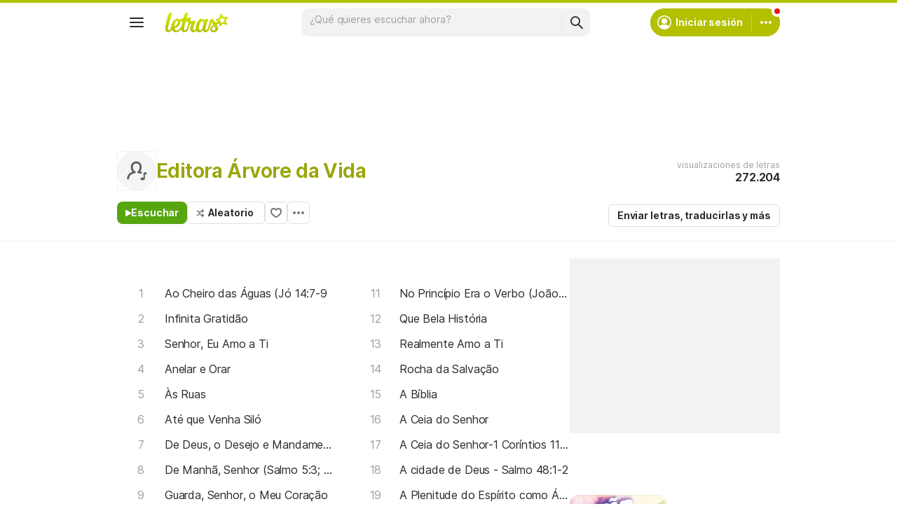

--- FILE ---
content_type: text/html; charset=utf-8
request_url: https://www.letras.com/arvore-da-vida/
body_size: 27425
content:
<!doctype HTML><html data-locale="es-es" data-platform="desktop" data-theme="light" dir="ltr" lang="es"><head prefix="og: http://ogp.me/ns# fb: http://ogp.me/ns/fb#"><meta charset="UTF-8"><meta name="format-detection" content="telephone=no"><meta name="theme-color" content="#c2c800"><meta name="include_mode" content="async"><meta name="viewport" content="width=device-width, initial-scale=1.0"><link rel="manifest" href="/manifest.json"><title>Editora Árvore da Vida - LETRAS.COM (134 canciones)</title><meta content="¡Mira las letras de Editora Árvore da Vida y escucha &#34;Ao Cheiro das Águas (Jó 14:7-9&#34;,  &#34;Infinita Gratidão&#34;,  &#34;Senhor, Eu Amo a Ti&#34;,  &#34;Anelar e Orar&#34; y muchas otras canciones!" name="description"><meta content="letras de canciones, Editora Árvore da Vida letras, canciones, letra de canción, letra, letras de canciones, subtítulos, videos" name="keywords"><link rel="canonical" href="https://www.letras.com/arvore-da-vida/"><link rel="alternate" hreflang="es" href="https://www.letras.com/arvore-da-vida/"> <link rel="alternate" hreflang="pt" href="https://www.letras.mus.br/arvore-da-vida/"><meta property="og:image" content="https://cdn-academy.akamaized.net/sscdn/letras/desktop/static/img/og_letras_facebook.vc113c9d1.png"><meta property="og:type" content="website"><meta property="og:title" content="Editora Árvore da Vida"><meta property="og:description" content="¡Mira las letras de Editora Árvore da Vida y escucha &#34;Ao Cheiro das Águas (Jó 14:7-9&#34;,  &#34;Infinita Gratidão&#34;,  &#34;Senhor, Eu Amo a Ti&#34;,  &#34;Anelar e Orar&#34; y muchas otras canciones!"><meta property="og:site_name" content="Letras.com"><meta property="og:url" content="https://www.letras.com/arvore-da-vida/"><script type="application/ld+json">{"@context":"http://schema.org/","@type":"WebSite","name":"Letras.com","url":"https://www.letras.com/"}</script><script type="application/ld+json">{"@context":"http://schema.org/","@id":"https://www.letras.com/arvore-da-vida/","@type":"MusicGroup","description":"Canciones de Editora Árvore da Vida , artista del estilo Gospel/Religioso","genre":"Gospel/Religioso","image":"https://cdn-academy.akamaized.net/sscdn/letras/desktop/static/img/ic_placeholder_artist.svg?v=2","name":"Editora Árvore da Vida","potentialAction":{"@type":"ListenAction","expectsAcceptanceOf":{"@type":"Offer","eligibleRegion":[{"@type":"Country","name":"BR"},{"@type":"Country","name":"US"},{"@type":"Country","name":"AR"},{"@type":"Country","name":"CL"},{"@type":"Country","name":"VE"},{"@type":"Country","name":"EC"},{"@type":"Country","name":"MX"},{"@type":"Country","name":"ES"},{"@type":"Country","name":"UY"}]},"target":[{"@type":"EntryPoint","actionPlatform":["http://schema.org/DesktopWebPlatform","http://schema.org/MobileWebPlatform"],"inLanguage":["pt","en","es"],"urlTemplate":"https://www.letras.com/arvore-da-vida/ouvir.html"}]},"track":[{"@context":"http://schema.org/","@id":"https://www.letras.com/arvore-da-vida/1266000/","@type":"MusicRecording","byArtist":{"@context":"http://schema.org/","@id":"https://www.letras.com/arvore-da-vida/","@type":"MusicGroup","description":"Canciones de Editora Árvore da Vida , artista del estilo Gospel/Religioso","genre":"Gospel/Religioso","image":"https://cdn-academy.akamaized.net/sscdn/letras/desktop/static/img/ic_placeholder_artist.svg?v=2","name":"Editora Árvore da Vida","potentialAction":{"@type":"ListenAction","expectsAcceptanceOf":{"@type":"Offer","eligibleRegion":[{"@type":"Country","name":"BR"},{"@type":"Country","name":"US"},{"@type":"Country","name":"AR"},{"@type":"Country","name":"CL"},{"@type":"Country","name":"VE"},{"@type":"Country","name":"EC"},{"@type":"Country","name":"MX"},{"@type":"Country","name":"ES"},{"@type":"Country","name":"UY"}]},"target":[{"@type":"EntryPoint","actionPlatform":["http://schema.org/DesktopWebPlatform","http://schema.org/MobileWebPlatform"],"inLanguage":["pt","en","es"],"urlTemplate":"https://www.letras.com/arvore-da-vida/ouvir.html"}]},"url":"https://www.letras.com/arvore-da-vida/"},"description":"Ao Cheiro das Águas (Jó 14:7-9 es una canción de Editora Árvore da Vida, artista del estilo Gospel/Religioso","duration":"PT4M26S","genre":"Gospel/Religioso","image":"https://cdn-academy.akamaized.net/sscdn/letras/desktop/static/img/ic_placeholder_artist.svg?v=2","name":"Ao Cheiro das Águas (Jó 14:7-9","url":"https://www.letras.com/arvore-da-vida/1266000/"},{"@context":"http://schema.org/","@id":"https://www.letras.com/arvore-da-vida/1266985/","@type":"MusicRecording","byArtist":{"@context":"http://schema.org/","@id":"https://www.letras.com/arvore-da-vida/","@type":"MusicGroup","description":"Canciones de Editora Árvore da Vida , artista del estilo Gospel/Religioso","genre":"Gospel/Religioso","image":"https://cdn-academy.akamaized.net/sscdn/letras/desktop/static/img/ic_placeholder_artist.svg?v=2","name":"Editora Árvore da Vida","potentialAction":{"@type":"ListenAction","expectsAcceptanceOf":{"@type":"Offer","eligibleRegion":[{"@type":"Country","name":"BR"},{"@type":"Country","name":"US"},{"@type":"Country","name":"AR"},{"@type":"Country","name":"CL"},{"@type":"Country","name":"VE"},{"@type":"Country","name":"EC"},{"@type":"Country","name":"MX"},{"@type":"Country","name":"ES"},{"@type":"Country","name":"UY"}]},"target":[{"@type":"EntryPoint","actionPlatform":["http://schema.org/DesktopWebPlatform","http://schema.org/MobileWebPlatform"],"inLanguage":["pt","en","es"],"urlTemplate":"https://www.letras.com/arvore-da-vida/ouvir.html"}]},"url":"https://www.letras.com/arvore-da-vida/"},"description":"Infinita Gratidão es una canción de Editora Árvore da Vida, artista del estilo Gospel/Religioso","duration":"PT4M51S","genre":"Gospel/Religioso","image":"https://cdn-academy.akamaized.net/sscdn/letras/desktop/static/img/ic_placeholder_artist.svg?v=2","name":"Infinita Gratidão","url":"https://www.letras.com/arvore-da-vida/1266985/"},{"@context":"http://schema.org/","@id":"https://www.letras.com/arvore-da-vida/senhor-eu-amo-a-ti/","@type":"MusicRecording","byArtist":{"@context":"http://schema.org/","@id":"https://www.letras.com/arvore-da-vida/","@type":"MusicGroup","description":"Canciones de Editora Árvore da Vida , artista del estilo Gospel/Religioso","genre":"Gospel/Religioso","image":"https://cdn-academy.akamaized.net/sscdn/letras/desktop/static/img/ic_placeholder_artist.svg?v=2","name":"Editora Árvore da Vida","potentialAction":{"@type":"ListenAction","expectsAcceptanceOf":{"@type":"Offer","eligibleRegion":[{"@type":"Country","name":"BR"},{"@type":"Country","name":"US"},{"@type":"Country","name":"AR"},{"@type":"Country","name":"CL"},{"@type":"Country","name":"VE"},{"@type":"Country","name":"EC"},{"@type":"Country","name":"MX"},{"@type":"Country","name":"ES"},{"@type":"Country","name":"UY"}]},"target":[{"@type":"EntryPoint","actionPlatform":["http://schema.org/DesktopWebPlatform","http://schema.org/MobileWebPlatform"],"inLanguage":["pt","en","es"],"urlTemplate":"https://www.letras.com/arvore-da-vida/ouvir.html"}]},"url":"https://www.letras.com/arvore-da-vida/"},"description":"Senhor, Eu Amo a Ti es una canción de Editora Árvore da Vida, artista del estilo Gospel/Religioso","duration":"PT2M59S","genre":"Gospel/Religioso","image":"https://cdn-academy.akamaized.net/sscdn/letras/desktop/static/img/ic_placeholder_artist.svg?v=2","name":"Senhor, Eu Amo a Ti","url":"https://www.letras.com/arvore-da-vida/senhor-eu-amo-a-ti/"},{"@context":"http://schema.org/","@id":"https://www.letras.com/arvore-da-vida/1267007/","@type":"MusicRecording","byArtist":{"@context":"http://schema.org/","@id":"https://www.letras.com/arvore-da-vida/","@type":"MusicGroup","description":"Canciones de Editora Árvore da Vida , artista del estilo Gospel/Religioso","genre":"Gospel/Religioso","image":"https://cdn-academy.akamaized.net/sscdn/letras/desktop/static/img/ic_placeholder_artist.svg?v=2","name":"Editora Árvore da Vida","potentialAction":{"@type":"ListenAction","expectsAcceptanceOf":{"@type":"Offer","eligibleRegion":[{"@type":"Country","name":"BR"},{"@type":"Country","name":"US"},{"@type":"Country","name":"AR"},{"@type":"Country","name":"CL"},{"@type":"Country","name":"VE"},{"@type":"Country","name":"EC"},{"@type":"Country","name":"MX"},{"@type":"Country","name":"ES"},{"@type":"Country","name":"UY"}]},"target":[{"@type":"EntryPoint","actionPlatform":["http://schema.org/DesktopWebPlatform","http://schema.org/MobileWebPlatform"],"inLanguage":["pt","en","es"],"urlTemplate":"https://www.letras.com/arvore-da-vida/ouvir.html"}]},"url":"https://www.letras.com/arvore-da-vida/"},"description":"Anelar e Orar es una canción de Editora Árvore da Vida, artista del estilo Gospel/Religioso","duration":"PT4M45S","genre":"Gospel/Religioso","image":"https://cdn-academy.akamaized.net/sscdn/letras/desktop/static/img/ic_placeholder_artist.svg?v=2","name":"Anelar e Orar","url":"https://www.letras.com/arvore-da-vida/1267007/"},{"@context":"http://schema.org/","@id":"https://www.letras.com/arvore-da-vida/as-ruas/","@type":"MusicRecording","byArtist":{"@context":"http://schema.org/","@id":"https://www.letras.com/arvore-da-vida/","@type":"MusicGroup","description":"Canciones de Editora Árvore da Vida , artista del estilo Gospel/Religioso","genre":"Gospel/Religioso","image":"https://cdn-academy.akamaized.net/sscdn/letras/desktop/static/img/ic_placeholder_artist.svg?v=2","name":"Editora Árvore da Vida","potentialAction":{"@type":"ListenAction","expectsAcceptanceOf":{"@type":"Offer","eligibleRegion":[{"@type":"Country","name":"BR"},{"@type":"Country","name":"US"},{"@type":"Country","name":"AR"},{"@type":"Country","name":"CL"},{"@type":"Country","name":"VE"},{"@type":"Country","name":"EC"},{"@type":"Country","name":"MX"},{"@type":"Country","name":"ES"},{"@type":"Country","name":"UY"}]},"target":[{"@type":"EntryPoint","actionPlatform":["http://schema.org/DesktopWebPlatform","http://schema.org/MobileWebPlatform"],"inLanguage":["pt","en","es"],"urlTemplate":"https://www.letras.com/arvore-da-vida/ouvir.html"}]},"url":"https://www.letras.com/arvore-da-vida/"},"description":"Às Ruas es una canción de Editora Árvore da Vida, artista del estilo Gospel/Religioso","duration":"PT2H1M14S","genre":"Gospel/Religioso","image":"https://cdn-academy.akamaized.net/sscdn/letras/desktop/static/img/ic_placeholder_artist.svg?v=2","name":"Às Ruas","url":"https://www.letras.com/arvore-da-vida/as-ruas/"},{"@context":"http://schema.org/","@id":"https://www.letras.com/arvore-da-vida/1266022/","@type":"MusicRecording","byArtist":{"@context":"http://schema.org/","@id":"https://www.letras.com/arvore-da-vida/","@type":"MusicGroup","description":"Canciones de Editora Árvore da Vida , artista del estilo Gospel/Religioso","genre":"Gospel/Religioso","image":"https://cdn-academy.akamaized.net/sscdn/letras/desktop/static/img/ic_placeholder_artist.svg?v=2","name":"Editora Árvore da Vida","potentialAction":{"@type":"ListenAction","expectsAcceptanceOf":{"@type":"Offer","eligibleRegion":[{"@type":"Country","name":"BR"},{"@type":"Country","name":"US"},{"@type":"Country","name":"AR"},{"@type":"Country","name":"CL"},{"@type":"Country","name":"VE"},{"@type":"Country","name":"EC"},{"@type":"Country","name":"MX"},{"@type":"Country","name":"ES"},{"@type":"Country","name":"UY"}]},"target":[{"@type":"EntryPoint","actionPlatform":["http://schema.org/DesktopWebPlatform","http://schema.org/MobileWebPlatform"],"inLanguage":["pt","en","es"],"urlTemplate":"https://www.letras.com/arvore-da-vida/ouvir.html"}]},"url":"https://www.letras.com/arvore-da-vida/"},"description":"Até que Venha Siló es una canción de Editora Árvore da Vida, artista del estilo Gospel/Religioso","duration":"PT2M58S","genre":"Gospel/Religioso","image":"https://cdn-academy.akamaized.net/sscdn/letras/desktop/static/img/ic_placeholder_artist.svg?v=2","name":"Até que Venha Siló","url":"https://www.letras.com/arvore-da-vida/1266022/"},{"@context":"http://schema.org/","@id":"https://www.letras.com/arvore-da-vida/de-deus-o-desejo-e-mandamento/","@type":"MusicRecording","byArtist":{"@context":"http://schema.org/","@id":"https://www.letras.com/arvore-da-vida/","@type":"MusicGroup","description":"Canciones de Editora Árvore da Vida , artista del estilo Gospel/Religioso","genre":"Gospel/Religioso","image":"https://cdn-academy.akamaized.net/sscdn/letras/desktop/static/img/ic_placeholder_artist.svg?v=2","name":"Editora Árvore da Vida","potentialAction":{"@type":"ListenAction","expectsAcceptanceOf":{"@type":"Offer","eligibleRegion":[{"@type":"Country","name":"BR"},{"@type":"Country","name":"US"},{"@type":"Country","name":"AR"},{"@type":"Country","name":"CL"},{"@type":"Country","name":"VE"},{"@type":"Country","name":"EC"},{"@type":"Country","name":"MX"},{"@type":"Country","name":"ES"},{"@type":"Country","name":"UY"}]},"target":[{"@type":"EntryPoint","actionPlatform":["http://schema.org/DesktopWebPlatform","http://schema.org/MobileWebPlatform"],"inLanguage":["pt","en","es"],"urlTemplate":"https://www.letras.com/arvore-da-vida/ouvir.html"}]},"url":"https://www.letras.com/arvore-da-vida/"},"description":"De Deus, o Desejo e Mandamento es una canción de Editora Árvore da Vida, artista del estilo Gospel/Religioso","duration":"PT3M47S","genre":"Gospel/Religioso","image":"https://cdn-academy.akamaized.net/sscdn/letras/desktop/static/img/ic_placeholder_artist.svg?v=2","name":"De Deus, o Desejo e Mandamento","url":"https://www.letras.com/arvore-da-vida/de-deus-o-desejo-e-mandamento/"},{"@context":"http://schema.org/","@id":"https://www.letras.com/arvore-da-vida/de-manha-senhor-salmo-53-48/","@type":"MusicRecording","byArtist":{"@context":"http://schema.org/","@id":"https://www.letras.com/arvore-da-vida/","@type":"MusicGroup","description":"Canciones de Editora Árvore da Vida , artista del estilo Gospel/Religioso","genre":"Gospel/Religioso","image":"https://cdn-academy.akamaized.net/sscdn/letras/desktop/static/img/ic_placeholder_artist.svg?v=2","name":"Editora Árvore da Vida","potentialAction":{"@type":"ListenAction","expectsAcceptanceOf":{"@type":"Offer","eligibleRegion":[{"@type":"Country","name":"BR"},{"@type":"Country","name":"US"},{"@type":"Country","name":"AR"},{"@type":"Country","name":"CL"},{"@type":"Country","name":"VE"},{"@type":"Country","name":"EC"},{"@type":"Country","name":"MX"},{"@type":"Country","name":"ES"},{"@type":"Country","name":"UY"}]},"target":[{"@type":"EntryPoint","actionPlatform":["http://schema.org/DesktopWebPlatform","http://schema.org/MobileWebPlatform"],"inLanguage":["pt","en","es"],"urlTemplate":"https://www.letras.com/arvore-da-vida/ouvir.html"}]},"url":"https://www.letras.com/arvore-da-vida/"},"description":"De Manhã, Senhor (Salmo 5:3; 4:8) es una canción de Editora Árvore da Vida, artista del estilo Gospel/Religioso","duration":"PT4M44S","genre":"Gospel/Religioso","image":"https://cdn-academy.akamaized.net/sscdn/letras/desktop/static/img/ic_placeholder_artist.svg?v=2","name":"De Manhã, Senhor (Salmo 5:3; 4:8)","url":"https://www.letras.com/arvore-da-vida/de-manha-senhor-salmo-53-48/"},{"@context":"http://schema.org/","@id":"https://www.letras.com/arvore-da-vida/1266012/","@type":"MusicRecording","byArtist":{"@context":"http://schema.org/","@id":"https://www.letras.com/arvore-da-vida/","@type":"MusicGroup","description":"Canciones de Editora Árvore da Vida , artista del estilo Gospel/Religioso","genre":"Gospel/Religioso","image":"https://cdn-academy.akamaized.net/sscdn/letras/desktop/static/img/ic_placeholder_artist.svg?v=2","name":"Editora Árvore da Vida","potentialAction":{"@type":"ListenAction","expectsAcceptanceOf":{"@type":"Offer","eligibleRegion":[{"@type":"Country","name":"BR"},{"@type":"Country","name":"US"},{"@type":"Country","name":"AR"},{"@type":"Country","name":"CL"},{"@type":"Country","name":"VE"},{"@type":"Country","name":"EC"},{"@type":"Country","name":"MX"},{"@type":"Country","name":"ES"},{"@type":"Country","name":"UY"}]},"target":[{"@type":"EntryPoint","actionPlatform":["http://schema.org/DesktopWebPlatform","http://schema.org/MobileWebPlatform"],"inLanguage":["pt","en","es"],"urlTemplate":"https://www.letras.com/arvore-da-vida/ouvir.html"}]},"url":"https://www.letras.com/arvore-da-vida/"},"description":"Guarda, Senhor, o Meu Coração es una canción de Editora Árvore da Vida, artista del estilo Gospel/Religioso","duration":"PT4M59S","genre":"Gospel/Religioso","image":"https://cdn-academy.akamaized.net/sscdn/letras/desktop/static/img/ic_placeholder_artist.svg?v=2","name":"Guarda, Senhor, o Meu Coração","url":"https://www.letras.com/arvore-da-vida/1266012/"},{"@context":"http://schema.org/","@id":"https://www.letras.com/arvore-da-vida/habacuque/","@type":"MusicRecording","byArtist":{"@context":"http://schema.org/","@id":"https://www.letras.com/arvore-da-vida/","@type":"MusicGroup","description":"Canciones de Editora Árvore da Vida , artista del estilo Gospel/Religioso","genre":"Gospel/Religioso","image":"https://cdn-academy.akamaized.net/sscdn/letras/desktop/static/img/ic_placeholder_artist.svg?v=2","name":"Editora Árvore da Vida","potentialAction":{"@type":"ListenAction","expectsAcceptanceOf":{"@type":"Offer","eligibleRegion":[{"@type":"Country","name":"BR"},{"@type":"Country","name":"US"},{"@type":"Country","name":"AR"},{"@type":"Country","name":"CL"},{"@type":"Country","name":"VE"},{"@type":"Country","name":"EC"},{"@type":"Country","name":"MX"},{"@type":"Country","name":"ES"},{"@type":"Country","name":"UY"}]},"target":[{"@type":"EntryPoint","actionPlatform":["http://schema.org/DesktopWebPlatform","http://schema.org/MobileWebPlatform"],"inLanguage":["pt","en","es"],"urlTemplate":"https://www.letras.com/arvore-da-vida/ouvir.html"}]},"url":"https://www.letras.com/arvore-da-vida/"},"description":"Habacuque es una canción de Editora Árvore da Vida, artista del estilo Gospel/Religioso","duration":"PT1M55S","genre":"Gospel/Religioso","image":"https://cdn-academy.akamaized.net/sscdn/letras/desktop/static/img/ic_placeholder_artist.svg?v=2","name":"Habacuque","url":"https://www.letras.com/arvore-da-vida/habacuque/"}],"url":"https://www.letras.com/arvore-da-vida/"}</script><script type="application/ld+json">{"@context":"http://schema.org/","@type":"BreadcrumbList","itemListElement":[{"@context":"http://schema.org/","@id":"https://www.letras.com/","@type":"ListItem","item":{"@id":"https://www.letras.com/","name":"Inicio","url":"https://www.letras.com/"},"position":0},{"@context":"http://schema.org/","@id":"https://www.letras.com/estilos/gospelreligioso/","@type":"ListItem","item":{"@id":"https://www.letras.com/estilos/gospelreligioso/","name":"Gospel/Religioso","url":"https://www.letras.com/estilos/gospelreligioso/"},"position":1},{"@context":"http://schema.org/","@id":"https://www.letras.com/arvore-da-vida/","@type":"ListItem","item":{"@id":"https://www.letras.com/arvore-da-vida/","additionalType":"MusicGroup","name":"Editora Árvore da Vida","url":"https://www.letras.com/arvore-da-vida/"},"position":2}],"itemListOrder":"Ascending","numberOfItems":3}</script><link rel="preconnect" href="https://akamai.sscdn.co" crossorigin><link rel="dns-prefetch" href="https://akamai.sscdn.co"><link rel="preconnect" href="https://www.googletagmanager.com"><link rel="dns-prefetch" href="https://www.googletagmanager.com"><link rel="dns-prefetch" href="https://solr.sscdn.co"><link rel="preconnect" href="https://aax.amazon-adsystem.com"><link rel="preconnect" href="https://gum.criteo.com"><link rel="dns-prefetch" href="https://fundingchoicesmessages.google.com"><link rel="dns-prefetch" href="https://tpc.googlesyndication.com"><link rel="dns-prefetch" href="https://c.amazon-adsystem.com"><link rel="dns-prefetch" href="https://securepubads.g.doubleclick.net"><link rel="dns-prefetch" href="https://pagead2.googlesyndication.com"><link rel="dns-prefetch" href="https://prg.smartadserver.com"><link rel="dns-prefetch" href="https://fastlane.rubiconproject.com"><link rel="dns-prefetch" href="https://htlb.casalemedia.com/"><link rel="dns-prefetch" href="https://s.seedtag.com/"><link rel="dns-prefetch" href="https://ads.viralize.tv"><link rel="icon" type="image/x-icon" href="//akamai.sscdn.co/letras/desktop/static/img/favicon.vb03794eb.ico"><link rel="apple-touch-icon" href="//cdn-academy.akamaized.net/sscdn/letras/mobile/static/img/apple-touch-icon.v838068f9.png"><link rel="apple-touch-icon" sizes="72x72" href="//cdn-academy.akamaized.net/sscdn/letras/mobile/static/img/apple-touch-icon.v838068f9.png"><link rel="apple-touch-icon" sizes="114x114" href="//cdn-academy.akamaized.net/sscdn/letras/mobile/static/img/apple-touch-icon.v838068f9.png"><link rel="preload" as="font" type="font/woff2" href="https://akamai.sscdn.co/letras/common/static/font/inter-regular-latin.woff2" crossorigin><link rel="preload" as="font" type="font/woff2" href="https://akamai.sscdn.co/letras/common/static/font/inter-semibold-latin.woff2" crossorigin><link rel="preload" as="font" type="font/woff2" href="https://akamai.sscdn.co/letras/common/static/font/lato-numbers.woff2" crossorigin><style> /* critical_artist_home_desktop.templ */ @charset "UTF-8";.cnt-list_shadow,.filter-form .suggest-drop::before,.filter-form-input,.modal,.songList-overflowOptions{box-shadow:var(--cosmos-shadow-heavy-1dp)}.button.-options::before,.button.-random::before,.buttonFavorite::before{background-color:var(--neutral500);content:""}.artist-discography-albums,.artist-songList-content{grid-template-columns:repeat(2,minmax(0,1fr));display:grid}.baseList.--appearance-neutral,.textStyle.--appearance-neutral{--appearance500:var(--neutral500);--appearance600Contrast:var(--neutral600)}.chip,.thumbnail{--appearance200:var(--neutral200Alfa)}.baseList.--appearance-neutral,.chip,.newButton.--cleanPrimary.--neutral,.textStyle.--appearance-neutral{--appearance600Contrast:var(--neutral600)}.newButton.--cleanPrimary.--neutral,.newButton.--cleanSecondary.--neutral{--appearance100:var(--neutral100Alfa);--appearance400:var(--neutral400)}.newButton .plainTooltip,.thumbnailButton .plainTooltip{translate:-50% -8px;z-index:1;left:50%;top:calc(100% + 4px)}.buttonLogo,.cnt-list>li>a,.cnt-list_ltr a,a{text-decoration:none}:root,[data-theme=dark]{--blackSolid400:rgba(0, 0, 0, 0.55);--blackSolid600:rgba(0, 0, 0, 0.88);--blackSolid700:#000;--whiteSolid100:rgba(255, 255, 255, 0.16);--whiteSolid200:rgba(255, 255, 255, 0.28);--whiteSolid600:rgba(255, 255, 255, 0.88);--whiteSolid700:#fff;--systemOverlay:rgba(0, 0, 0, 0.72);--letrasPrimary600:#b2c000;--green600:#58a512}.font,body,button,input{font-family:Inter,"Noto Sans",Arial,Roboto,sans-serif}.modal{visibility:hidden;opacity:0;position:absolute;background:var(--systemElevation);border:1px solid var(--neutral200Alfa);border-radius:12px;z-index:120}.an:not(#pub_47,#an-above-above):not(.--fixed,.isSticky),.button,.buttonFavorite,.cnt-list--alp,.cnt-list>li,.cnt-list_ltr,.g-pr,.head.--artist,.songList-header-overflow,.songList-table,.songList-table-content .songList-table-songOptions,.suggest,html body{position:relative}button,img{border:0}.cnt-list--num span{text-overflow:ellipsis;white-space:nowrap;display:inline-block;vertical-align:top;max-width:75%;overflow:hidden;padding:1px 0;margin:-1px 0}:root{--neutral50:#fff;--neutral100:#f2f2f2;--neutral100Alfa:rgba(0, 0, 0, 0.05);--neutral200:#e0e0e0;--neutral200Alfa:rgba(0, 0, 0, 0.12);--neutral300:#bdbdbd;--neutral300Alfa:rgba(0, 0, 0, 0.26);--neutral400:#9e9e9e;--neutral500:#757575;--neutral600:#2a2a2a;--neutral700:#000;--systemTooltip:#212121;--systemElevation:#fff;--systemBackground:#fff;--systemAdvertising:rgba(255, 255, 255, 0.95);--letrasPrimary500:#c0cf0a;--letrasPrimary600Contrast:#9aa60a;--letrasPrimary700:#8d9908;--letrasSecondary600Contrast:#ed4800;--red600Contrast:#e81a16;--green700:#40860e;--cosmos-shadow-soft-2dp:0 6px 60px -4px rgba(17, 17, 17, 0.1);--cosmos-shadow-soft-3dp:0px -16px 80px 20px rgba(0, 0, 0, 0.12);--cosmos-shadow-heavy-1dp:0 0 10px 0 rgba(17, 17, 17, 0.08),0 8px 20px -8px rgba(17, 17, 17, 0.06);--gridWidth:clamp(946px, calc(100vw - 380px), 1272px)}[data-theme=dark]{--neutral50:#000;--neutral100:#202020;--neutral100Alfa:rgba(255, 255, 255, 0.07);--neutral200:#303030;--neutral200Alfa:rgba(255, 255, 255, 0.137);--neutral300:#505050;--neutral300Alfa:rgba(255, 255, 255, 0.27);--neutral400:#737373;--neutral500:#9c9c9c;--neutral600:#e8e8e8;--neutral700:#fff;--systemTooltip:#313131;--systemElevation:#1f1f1f;--systemBackground:#0f0f0f;--systemAdvertising:rgba(15, 15, 15, 0.95);--letrasPrimary500:#9aa60a;--letrasPrimary600Contrast:#b2c000;--letrasPrimary700:#9aa60a;--letrasSecondary600Contrast:#e75d00;--red600Contrast:#ef5350;--green700:#4e8f13;--cosmos-shadow-soft-3dp:0px -16px 80px 20px rgba(0, 0, 0, 1);--cosmos-shadow-heavy-1dp:0px 8px 20px -8px rgba(0, 0, 0, 0.48),0px 0px 10px 0px rgba(0, 0, 0, 0.2);color-scheme:dark}.font{font-weight:400}.button,.font.--strong,b,strong{font-weight:650}.cnt-list>li,body,button,input{font-weight:400}.font.--size12{font-size:1.2rem}.artist .suggest-list,.font.--size14{font-size:1.4rem}.cnt-list>li,.font.--size16{font-size:1.6rem}.font.--size20{font-size:2rem}.font.--size24{font-size:2.4rem}.font.--base.--size12{letter-spacing:0;line-height:1.4rem}.font.--base.--size14{letter-spacing:-.0084rem;line-height:1.6rem}.cnt-list>li,.font.--base.--size16{letter-spacing:-.0176rem;line-height:2rem}.font.--base.--size20{letter-spacing:-.034rem;line-height:2.4rem}.font.--base.--size24{letter-spacing:-.0456rem;line-height:2.8rem}.button,.button.-bold,.font.--copy.--size14,body,button,input{letter-spacing:-.0084rem}.font.--copy.--size14{line-height:1.55}body,button,h1,h2,h3,hr,ol,p,ul{margin:0;padding:0}.u-block,aside,header,nav{display:block}html{font-size:62.5%;-webkit-text-size-adjust:none;-ms-text-size-adjust:none;word-wrap:break-word}body{padding-top:76px;color:var(--neutral600);background:var(--systemBackground)}.head.--artist h1,a{color:var(--letrasPrimary600Contrast)}a,button,input{outline:0}ol,ul{list-style:none}img{font-size:0}.button,body,button,input{font-size:1.4rem;line-height:1.6rem}iframe{overflow:hidden;border-width:0}h1,h2,h3{font-weight:inherit;font-size:inherit}.gridContainer{width:var(--gridWidth);margin:0 auto 48px}#body .u-marginBottom24,.gridContainer.--smallMargin,.gridContainer:last-child{margin-bottom:24px}.gridContainer.--flex{display:flex;gap:24px}.gridContainer.--noMarginBottom{margin-bottom:0}.gridContainer-main{width:65.8914728682%;flex:680}.gridContainer-sidebar{flex:328;position:relative;min-width:299.33px;max-width:min((var(--gridWidth) - 24px) * 328 / 1008,408px)}.gridContainer-sidebar #pub_23{min-width:100%;width:fit-content;margin-bottom:56px}.w-1-4{width:245px}.g-mb{margin-bottom:25px}.artistTopSongs{margin-bottom:50px}.filter,.head.--artist .head-titleContainer{margin-bottom:16px}.u-truncate3{display:-webkit-box;-webkit-box-orient:vertical;word-break:break-word;overflow:hidden;-webkit-line-clamp:3}.buttonFavorite::before{top:50%;left:50%;transform:translate(-50%,-50%);display:block;position:absolute;width:16px;height:14px}.button.-options,.buttonFavorite{height:32px;box-sizing:border-box}#pub_10{margin-bottom:20px;height:90px;display:block}.button{display:inline-block;border-radius:6px;border:1px solid;padding:0 12px}.button.-bold{line-height:30px;border-radius:6px;font-weight:700;border:1px solid;padding:0 12px;font-size:14px}.buttonFavorite{display:block;width:32px;font-size:0;border:1px solid var(--neutral300);border-radius:6px}.alphabet-widget,.button.--listen,.button.-options,.button.-random,.cnt-list_ltr,.cnt-list_ltr div,.filter-tabs,.head-buttons,.head-info-container,.head-info-exib{display:flex;display:flex}.button.-bold,.buttonFavorite{border-color:var(--neutral200);color:var(--neutral600);background:0 0}.button.--listen{color:var(--whiteSolid700);align-items:center;width:fit-content;background-color:var(--green600);border:0;border-radius:8px;justify-content:center;gap:8px;padding:8px 12px}.button.-random{align-items:center;width:fit-content;padding:0 15px 0 12px}.button.-random::before{display:block;margin-right:5px;width:12px;height:13px}.button.-options::before{display:block;transform:rotate(90deg);width:4px;height:16px}.button.-options{font-size:0;width:32px;align-items:center;justify-content:center;padding:0}.button.--listen:not(.--noIcon)::before{content:"";display:block;background-color:currentColor;width:8px;height:9px}.head.--artist .head-info-exib{height:60px;margin-bottom:16px}.head-buttons{gap:12px}.head-info{position:absolute;top:0;right:0;text-align:right}.head-info .button.-bold{margin:0}.head-info-container{align-items:center;justify-content:flex-end;gap:24px}.filter-form::before{position:absolute;content:"";top:10px;right:10px;background-color:var(--neutral400);width:16px;height:16px}.head-info-exib{color:var(--neutral400);flex-direction:column;justify-content:center;gap:4px;height:56px;position:relative}.cnt-list>li>a,.filter-form-input,.head-info-exib b,.songList-table-content span{color:var(--neutral600)}.filter-tabs{align-items:flex-start;gap:8px}.filter{position:relative}.filter .filter-form{position:absolute;top:-3px;right:6px}.filter-form{max-width:36px;background:0 0;overflow:hidden;border-radius:8px}.filter-form-input{padding:8px 32px 8px 16px;width:calc(100% - 48px);line-height:20px;position:relative;background:0 0;opacity:0;border:0;caret-color:var(--neutral700);z-index:1;border-radius:8px}.filter .suggest-drop{top:30px}.filter-form .suggest-drop{border:0;border-radius:0 0 8px 8px;box-shadow:none}.filter-form .suggest-drop::before{content:"";width:100%;height:calc(100% + 36px);left:0;top:-30px;position:absolute;border-radius:8px;pointer-events:none}.songList-overflowOptionsList.--share .songList-overflowOptionsList-option{background:var(--systemElevation)}.cnt-list>li,.cnt-list>li>a,.thumbnail.--size-small:not(.--shape-circle) .thumbnail-overlay,.thumbnail.--size-small:not(.--shape-circle) img,.thumbnail.--size-xSmall:not(.--shape-circle) .thumbnail-overlay,.thumbnail.--size-xSmall:not(.--shape-circle) img{border-radius:6px}.cnt-list>li>a{padding:8px;display:block}.artist-songList-content li>a,.artist-songList-content li>a::before,.cnt-list>li>a{font-size:1.6rem;letter-spacing:-.0176rem;line-height:2rem;font-weight:400}.cnt-list--num{counter-reset:cntlist}.cnt-list--num>li{counter-increment:cntlist}.cnt-list--num>li>a{padding-right:0}.cnt-list--num>li>a:before{content:counter(cntlist,decimal);display:inline-block;vertical-align:top;text-align:center;width:52px;color:var(--neutral400);padding-right:8px}.textStyle a{color:inherit}.alphabet-widget .cnt-list_ltr b,.cnt-list_ltr b{color:var(--neutral200)}.cnt-list-alp--letter,.cnt-list_ltr a{color:var(--letrasSecondary600Contrast)}.alphabet-widget{flex-direction:column}.alphabet-widget,.alphabet-widget-container{width:calc((min(100vw - 380px,1272px) - 24px) * 680 / 1008);height:61px;margin-bottom:-5px}.cnt-list-alp--letter{padding:10px 16px}.cnt-list_ltr{align-items:center;justify-content:space-between;padding:8px;background:var(--systemBackground)}.cnt-list_ltr div{align-items:center;justify-content:center;border-radius:50%}.cnt-list_ltr a,.cnt-list_ltr b{width:24px;height:24px;text-align:center;border-radius:50%;display:flex;justify-content:center;align-items:center}.cnt-list_ltr b,.thumbnailButton .thumbnail img{pointer-events:none}.cnt-list_shadow{display:block;position:absolute;width:100%;height:16px;bottom:20px;border-radius:40%}.divider.--scale100{background-color:var(--neutral100Alfa)}.anSpaceTop,.page-artist .gridContainer.anSpaceTop{margin-bottom:0}.an:not(#pub_47,#an-above-above){align-items:center;justify-content:center}.an:not(#pub_47,#an-above-above)::after,.an:not(#pub_47,#an-above-above)::before{content:"";width:calc(50% - 6px);height:100%;background-image:radial-gradient(var(--neutral100Alfa) 2px,transparent 2px),radial-gradient(var(--neutral100Alfa) 2px,transparent 2px);background-size:14px 14px;background-color:var(--systemAdvertising);backdrop-filter:blur(1px);position:absolute;top:0;z-index:-1}.an:not(#pub_47,#an-above-above)::before{left:0}.an:not(#pub_47,#an-above-above)::after{right:0}.an:not(.--outpage,.--skyscraper,#pub_17,#pub_13,.isSticky,.isFixedTop,.isFixedBottom,.--fixed){position:relative;transform:translateY(0)!important}.anSquare{width:336px;min-height:250px;background:var(--neutral100)}.an.--full{position:relative;min-height:90px;z-index:auto;box-sizing:content-box}.anSpaceTop{overflow:hidden;position:relative;min-height:140px}.anSpaceTop #pub_10{position:absolute;top:0;left:0;right:0}.share{margin-bottom:20px;display:flex;font-size:0}.an.--outpage{position:fixed;left:0;bottom:0}#pub_6,#pub_8{height:0}#pub_25_ad_refresh{max-height:150px;overflow:hidden}.artist{font-size:0}.share,.share-button{height:28px;position:relative}.share-button.--facebook::before,.share-button.--x::before{background-color:var(--whiteSolid700)}.share-button{width:28px;border-radius:50%;opacity:.5}.share-button::before{content:"";position:absolute;top:8px}.share-button.--facebook{background:#0068ff}.share-button.--facebook::before{top:10px;left:12px;transform:scale(1.5);width:4px;height:8px}.share-button.--x{background:#000}.share-button.--x::before{width:15px;height:14px;top:7px;left:7px;transform:scale(.78)}.songList-share-copyLink::before{content:"";display:block;position:absolute;top:50%;left:50%;transform:translate(-50%,-50%) scale(1.5);background-color:var(--whiteSolid700);width:10px;height:10px}.artistTopSongs.--lyric{margin-bottom:48px}.songList-overflowOptions{display:block;position:absolute;transform:scale(0);transform-origin:top right;background:var(--systemElevation);z-index:50;visibility:visible;opacity:1;border-radius:8px 0 8px 8px;overflow:hidden;right:16px;top:16px}.songList-overflowOptions.--header{transform-origin:top left;top:10px;left:10px;border-radius:0 8px 8px}.songList-overflowOptionsList{padding:12px}.songList-overflowOptionsList:not(:last-of-type){border-bottom:1px solid var(--neutral100Alfa)}.songList-overflowOptionsList-option{display:block;color:var(--neutral600);border-radius:6px;padding-left:16px;padding-right:16px}.songList-overflowOptionsList-option>div{text-align:left!important;width:calc(100% - 38px)}.songList-overflowOptionsList-option.--button{width:100%}.songList-overflowOptionsList-option.--button,.songList-overflowOptionsList-option.--link{background:var(--systemElevation);color:var(--neutral600);text-align:left;padding-top:12px;padding-bottom:12px}.mediaList-item.--artist .mediaList-item-primaryText,.songList-table-content div{text-align:center}.songList-share{display:flex;align-items:center;margin-top:16px}.songList-share .share{margin-bottom:0;gap:12px}.songList-share-copyLink{width:28px;height:28px;position:relative;border-radius:50%;background-color:var(--blackSolid600);margin-left:12px;font-size:0;opacity:.5}.mediaList-item.--album .mediaList-item-imageContainer,.mediaList-item.--artist .mediaList-item-imageContainer{aspect-ratio:1}.songList-table-content{width:100%;color:var(--neutral400);counter-reset:song;position:relative}.songList-table-content .songList-table-row{display:flex;align-items:center;position:relative}.songList-table-content .songList-table-row>div{width:48px;display:flex;align-items:center;justify-content:center}.songList-table-content .songList-table-row .songList-table-songName{height:20px;width:calc(100% - 80px);text-align:left;justify-content:flex-start;white-space:pre;padding:12px}.songList-table-content .songList-table-row.--song{border-radius:8px;counter-increment:song}.songList-table-content .songList-table-row.--song .songList-table-songName span{width:100%;color:var(--neutral600);overflow:hidden;text-overflow:ellipsis;white-space:nowrap}#body .u-none,.buttonSegmented.signInButton,.u-none,.userMenu-notifications:not(:has(.notification)){display:none}.sectionHeader,.thumbnail{display:flex;position:relative}.cnt-list .songList-table-songOptions{position:absolute;right:8px;top:50%;transform:translateY(-50%);width:24px;height:24px}.songList-table-row.--song .songList-table-songOptions::before{content:"";display:none;position:absolute;left:50%;top:50%;transform:translate(-50%,-50%) rotate(90deg);background-color:var(--neutral400);width:4px;height:16px}.suggest input{appearance:none;-webkit-appearance:none}.suggest-drop{left:0;right:0;top:100%;border-radius:6px;z-index:10}.searchBar-inputWrapper,.suggest-drop div{position:relative;flex:1}.suggest-list{padding:4px 4px 8px}.thumbnail.--shape-circle .thumbnail-overlay,.thumbnail.--shape-circle img{border-radius:50%}.suggest-all{border-top:1px solid var(--neutral100Alfa);padding:0;margin-top:4px}.thumbnail{--appearance100:var(--neutral100Alfa)}.artistTopSongs .songList-table-row.--song>a>span{max-width:calc(100% - 60px)}.mediaList-item-imageContainer img{background-color:var(--neutral100)}.sectionHeader{margin-bottom:16px;align-items:center;justify-content:space-between}.sectionHeader:is(a){color:var(--neutral600)}.sectionHeader:not(:has(.sectionHeader-link)){width:fit-content;color:var(--neutral600);padding:6px 0;font-size:2.4rem;letter-spacing:-.0456rem;line-height:2.8rem;font-weight:650;--iconColor:var(--neutral500)}.sectionHeader:not(:has(.sectionHeader-link)):is(a){position:relative}.sectionHeader:not(:has(.sectionHeader-link)):is(a)::after,.sectionHeader:not(:has(.sectionHeader-link)):is(a)::before{content:"";position:absolute}.sectionHeader:not(:has(.sectionHeader-link)):is(a)::before{width:32px;height:32px;border-radius:50%;top:4px;right:-38px}.sectionHeader:not(:has(.sectionHeader-link)):is(a)::after{top:15px;right:-26px;background-color:var(--iconColor);width:7px;height:10px}.artist-content.gridContainer{position:relative;margin-bottom:56px}.baseList-text,.title-content,.u-flex1{flex:1}.artist-songList-content li:nth-child(n+10):nth-last-child(-n+9),.artist-songList-content li:nth-child(n+11):nth-last-child(-n+10),.artist-songList-content li:nth-child(n+2):last-child,.artist-songList-content li:nth-child(n+3):nth-last-child(-n+2),.artist-songList-content li:nth-child(n+4):nth-last-child(-n+3),.artist-songList-content li:nth-child(n+5):nth-last-child(-n+4),.artist-songList-content li:nth-child(n+6):nth-last-child(-n+5),.artist-songList-content li:nth-child(n+7):nth-last-child(-n+6),.artist-songList-content li:nth-child(n+8):nth-last-child(-n+7),.artist-songList-content li:nth-child(n+9):nth-last-child(-n+8){grid-column-start:2;grid-column-end:3}.artist-songList-content{grid-auto-flow:column;column-gap:24px}.artist-songList-content li>a{padding-top:8px;padding-bottom:8px}.artist-songList-content li{grid-column-start:1;grid-column-end:2}.artist-discography,.artist-photos{margin-bottom:56px}.artist-discography-albums{gap:24px}.artist-photos-grid{display:grid;gap:2px;width:100%;aspect-ratio:328/318;border-radius:8px;overflow:hidden}.artist-photos-imageContainer{position:relative;width:100%;height:100%}.artist-photos-image{width:100%;height:100%;object-fit:cover}.u-overflowHidden{overflow:hidden}[data-platform=desktop] .contextualPlanModal-closeButton::after,[data-platform=desktop] .newButton-icon.--back::after{width:16px;height:16px}.baseList.--appearance-neutral{--appearanceDisabledLabelIcon:var(--neutral300Alfa);--appearance100:var(--neutral100Alfa)}.title{display:flex;gap:12px;align-items:center}.thumbnail-overlay-like.isOn i,.thumbnail-overlay-play i{background-color:var(--appearanceLabel)}.thumbnail img{border-radius:8px;overflow:hidden}.thumbnail:focus-within .thumbnail-overlay{background-color:var(--neutral300Alfa)}.thumbnail-overlay{position:absolute;top:0;left:0;width:100%;height:100%;display:flex;justify-content:center;align-items:center;background-color:transparent;border-radius:8px}.thumbnail-overlay-play{--appearance700:var(--green700);--appearanceLabel:var(--whiteSolid700);width:72px;height:72px;border-radius:50%;background-color:var(--appearance700);display:flex;justify-content:center;align-items:center}.thumbnail-overlay-play i{display:block;margin-left:6px;transform:scale(3.75)}.thumbnail-overlay-like{--appearance600:var(--whiteSolid600);--appearanceLabel:var(--blackSolid700);right:8px;backdrop-filter:blur(25px)}.badge.--redMode,.newButton.--fill.--letrasPrimary,.thumbnail-overlay-index{--appearanceLabel:var(--whiteSolid700)}.thumbnail-overlay-like i{background-color:var(--neutral700);display:block;transform:scale(.8)}.thumbnail-overlay-index{--appearance600:var(--letrasPrimary600);left:8px;border:solid 3px var(--systemBackground);color:var(--appearanceLabel)}.thumbnail-overlay-index,.thumbnail-overlay-like{position:absolute;bottom:8px;width:32px;height:32px;border-radius:50%;display:flex;justify-content:center;background-color:var(--appearance600);align-items:center;box-sizing:border-box;box-shadow:2px 6px 20px 0 rgba(17,17,17,.15),0 8px 20px 0 rgba(17,17,17,.06),0 0 10px 0 rgba(17,17,17,.08)}.newButton,.thumbnailButton,.thumbnailButton .thumbnail,.title.--artist{position:relative}.thumbnail.--skin-image img{outline:1px solid var(--neutral100Alfa);outline-offset:-1px;width:100%;height:100%;background-color:var(--neutral100);object-fit:cover}.thumbnail.--skin-image.--shape-circle,.thumbnail.--skin-image.--shape-square{aspect-ratio:1/1}.thumbnail.--skin-image.--shape-circle.--size-proportional,.thumbnail.--skin-image.--shape-square.--size-proportional{width:100%}.thumbnail.--skin-image.--shape-circle.--size-xxLarge,.thumbnail.--skin-image.--shape-square.--size-xxLarge{width:80px}.thumbnail.--skin-image.--shape-circle.--size-xLarge,.thumbnail.--skin-image.--shape-square.--size-xLarge{width:64px}.thumbnail.--skin-image.--shape-circle.--size-large,.thumbnail.--skin-image.--shape-square.--size-large{width:56px}.thumbnail.--skin-image.--shape-circle.--size-medium,.thumbnail.--skin-image.--shape-square.--size-medium{width:48px}.thumbnail.--skin-image.--shape-circle.--size-small,.thumbnail.--skin-image.--shape-square.--size-small{width:40px}.thumbnail.--skin-image.--shape-circle.--size-xSmall,.thumbnail.--skin-image.--shape-square.--size-xSmall{width:32px}.thumbnail.--skin-image.--shape-rectangle{aspect-ratio:1.78/1}.thumbnail.--skin-image.--shape-rectangle.--size-proportional{width:100%}.thumbnail.--skin-image.--shape-rectangle.--size-large{width:180px}.thumbnail.--skin-image.--shape-rectangle.--size-medium{width:120px}.thumbnail.--skin-image.--shape-rectangle.--size-small{width:72px}.thumbnail.--skin-image.--shape-rectangle.--size-xSmall{width:57px}.thumbnail.--skin-outline,.thumbnail.--skin-tonal{justify-content:center;align-items:center}.badge,.textStyle-primary{display:flex;align-items:center}.thumbnail.--skin-outline.--shape-circle.--size-proportional,.thumbnail.--skin-outline.--shape-square.--size-proportional,.thumbnail.--skin-tonal.--shape-circle.--size-proportional,.thumbnail.--skin-tonal.--shape-square.--size-proportional{width:100%;height:100%}.thumbnail.--skin-outline.--shape-circle.--size-xxLarge,.thumbnail.--skin-outline.--shape-square.--size-xxLarge,.thumbnail.--skin-tonal.--shape-circle.--size-xxLarge,.thumbnail.--skin-tonal.--shape-square.--size-xxLarge{width:80px;height:80px}.thumbnail.--skin-outline.--shape-circle.--size-xLarge,.thumbnail.--skin-outline.--shape-square.--size-xLarge,.thumbnail.--skin-tonal.--shape-circle.--size-xLarge,.thumbnail.--skin-tonal.--shape-square.--size-xLarge{width:64px;height:64px}.thumbnail.--skin-outline.--shape-circle.--size-large,.thumbnail.--skin-outline.--shape-square.--size-large,.thumbnail.--skin-tonal.--shape-circle.--size-large,.thumbnail.--skin-tonal.--shape-square.--size-large{width:56px;height:56px}.thumbnail.--skin-outline.--shape-circle.--size-medium,.thumbnail.--skin-outline.--shape-square.--size-medium,.thumbnail.--skin-tonal.--shape-circle.--size-medium,.thumbnail.--skin-tonal.--shape-square.--size-medium{width:48px;height:48px}.thumbnail.--skin-outline.--shape-circle.--size-small,.thumbnail.--skin-outline.--shape-square.--size-small,.thumbnail.--skin-tonal.--shape-circle.--size-small,.thumbnail.--skin-tonal.--shape-square.--size-small{width:40px;height:40px}.thumbnail.--skin-outline.--shape-circle.--size-xSmall,.thumbnail.--skin-outline.--shape-square.--size-xSmall,.thumbnail.--skin-tonal.--shape-circle.--size-xSmall,.thumbnail.--skin-tonal.--shape-square.--size-xSmall{width:32px;height:32px}.thumbnail.--skin-outline img,.thumbnail.--skin-tonal img{width:32px}.thumbnail.--skin-outline.--size-medium img,.thumbnail.--skin-tonal.--size-medium img{width:28px;height:28px;object-fit:contain}.thumbnail.--skin-outline.--size-small img,.thumbnail.--skin-tonal.--size-small img{width:24px;height:24px;object-fit:contain}.thumbnail.--skin-outline.--size-xSmall img,.thumbnail.--skin-tonal.--size-xSmall img{width:20px;height:20px;object-fit:contain}.thumbnail.--skin-outline.--shape-rectangle,.thumbnail.--skin-tonal.--shape-rectangle{aspect-ratio:1.78/1;object-fit:contain}.thumbnail.--skin-outline.--shape-rectangle.--size-proportional,.thumbnail.--skin-tonal.--shape-rectangle.--size-proportional{width:100%}.thumbnail.--skin-outline.--shape-rectangle.--size-large,.thumbnail.--skin-tonal.--shape-rectangle.--size-large{width:180px}.thumbnail.--skin-outline.--shape-rectangle.--size-medium,.thumbnail.--skin-tonal.--shape-rectangle.--size-medium{width:120px}.thumbnail.--skin-outline.--shape-rectangle.--size-small,.thumbnail.--skin-tonal.--shape-rectangle.--size-small{width:72px}.thumbnail.--skin-outline.--shape-rectangle.--size-xSmall,.thumbnail.--skin-tonal.--shape-rectangle.--size-xSmall{width:57px}.newButton.--medium .newButton-icon,[data-platform=desktop] .newButton-icon.--close3::after{width:24px;height:24px}.thumbnail.--skin-tonal{background:var(--appearance100)}.thumbnail.--skin-outline img{border:1px solid var(--appearance200)}.title.--artist a::before{width:56px;height:56px;left:0;border-radius:50%;top:0;display:block;content:"";position:absolute}.title.--artist a{color:var(--letrasPrimary600Contrast)}.mediaList-item-primaryText{color:var(--neutral600)}.textStyle-primary{color:var(--appearance600Contrast);justify-content:flex-start;gap:16px}.textStyle{display:flex;flex-direction:column;align-items:flex-start;justify-content:flex-start;gap:2px}.textStyle.--type-title.--weight-both.--size-large .textStyle-primary{font-size:2.8rem;letter-spacing:-.0588rem;line-height:3.2rem;font-weight:650}.textStyle.--type-label.--weight-regular.--size-medium .textStyle-primary{font-size:1.6rem;letter-spacing:-.0176rem;line-height:2rem;font-weight:400}.textStyle.--device-mobile.--type-label.--weight-both.--size-medium .textStyle-primary,.textStyle.--type-label.--weight-both.--size-medium .textStyle-primary{font-size:1.6rem;letter-spacing:-.0176rem;line-height:2rem;font-weight:650}.mediaList-item{display:flex;flex-direction:column;flex:1;gap:8px;padding:8px;margin:-8px;border-radius:16px}.mediaList-item:active{text-decoration:none;background:var(--neutral100Alfa);opacity:.6}.mediaList-item-imageContainer{position:relative;display:block;border-radius:8px;overflow:hidden;aspect-ratio:16/9}.mediaList-item-tertiaryText{display:block;margin-bottom:2px;color:var(--neutral500)}.mediaList-item-secondaryText{display:block;margin-top:2px;color:var(--neutral500)}.badge,.chip.isOn .chip-label{color:var(--appearanceLabel)}.badge{background-color:var(--appearance600Contrast);border-radius:16px;justify-content:center}.chip,.newButton{align-items:center;display:flex;box-sizing:border-box}.badge.--redMode{--appearance600Contrast:var(--red600Contrast)}.badge.--whiteSolid{--appearance600Contrast:var(--whiteSolid700);--appearanceLabel:var(--blackSolid700)}.badge:not(.--xSmall){font-size:1.2rem;letter-spacing:0;line-height:1.4rem;font-weight:650}.badge.--small{min-width:8px;min-height:14px;padding:1px 4px}.badge.--xSmall{width:8px;height:8px;font-size:0;border:solid 4px var(--systemBackground)}.chip{--appearance600:var(--neutral600);--appearance700:var(--neutral700);--appearanceLabel:var(--neutral50);--appearance100:var(--neutral100Alfa);--appearance300:var(--neutral300Alfa);width:fit-content;justify-content:center;min-height:32px;padding:4px 8px;border-radius:20px}.chip-label,.newButton-label{padding:0 4px}.chip::after,.chip::before{background-color:var(--appearance600)}.chip.--outline{border:solid 1px var(--appearance200);background-color:transparent}.chip-label{color:var(--appearance600Contrast)}.hamburgerMenu-menuItem[data-item=contrib] p,.plainTooltip{color:var(--whiteSolid700)}.chip.isOn{background:var(--appearance600)}.chip.isOn::after,.chip.isOn::before{background-color:var(--appearanceLabel)}.newButton{justify-content:center}.divider{width:100%;height:1px;border:none;border-radius:1px}.newButton .plainTooltip{width:max-content;position:absolute;opacity:0}.newButton-icon{display:flex;align-items:center;justify-content:center;font-size:0}.newButton-icon::after{content:""}.newButton.--medium{min-height:40px;gap:4px;padding:8px;border-radius:10px}.newButton.--fill{color:var(--buttonColor,var(--appearanceLabel));background:var(--buttonBackground,var(--appearance600))}.newButton.--cleanPrimary{color:var(--appearance600Contrast);background:0 0}.newButton.--fill.--letrasPrimary{--appearance600:var(--letrasPrimary600);--appearance700:var(--letrasPrimary700)}.newButton.--fill .newButton-icon.--monochrome::after{background:var(--iconColor,var(--appearanceLabel))}.thumbnailButton.--disabled,.thumbnailButton.--loading,.thumbnailButton:not(.--loading,.--disabled):active{opacity:.6}.hamburgerMenu-menuItem[data-item=contrib]{background:var(--letrasPrimary600)}.newButton.--cleanPrimary .newButton-icon.--monochrome::after{background:var(--appearance600Contrast)}.newButton.--cleanSecondary{background:0 0;color:var(--appearance400)}.searchBar.--tonal,.thumbnailButton.isPlaying{background-color:var(--neutral100Alfa)}.newButton.--cleanSecondary .newButton-icon.--monochrome::after{background:var(--appearance400)}.newButton.--corner-circle{border-radius:50%}[data-platform=desktop] .newButton-icon.--search2::after{width:25px;height:24px}.newButton-icon.--overflow::after,[data-platform=desktop] .hamburgerMenu-menuItem-icon.--album::after,[data-platform=desktop] .hamburgerMenu-menuItem-icon.--artist::after,[data-platform=desktop] .hamburgerMenu-menuItem-icon.--book::after,[data-platform=desktop] .hamburgerMenu-menuItem-icon.--capello::after,[data-platform=desktop] .hamburgerMenu-menuItem-icon.--musicBadge::after,[data-platform=desktop] .hamburgerMenu-menuItem-icon.--playlist::after,[data-platform=desktop] .hamburgerMenu-menuItem-icon.--sendLyrics-fill::after,[data-platform=desktop] .hamburgerMenu-menuItem-icon.--songs::after,[data-platform=desktop] .hamburgerMenu-menuItem-icon.--songsCards::after,[data-platform=desktop] .hamburgerMenu-menuItem-icon.--speakLanguage::after,[data-platform=desktop] .hamburgerMenu-menuItem-icon.--videoSong::after,[data-platform=desktop] .newButton-icon.--hamburgerMenu::after,[data-platform=desktop] .newButton-icon.--personCircular::after{width:24px;height:24px}.plainTooltip{width:fit-content;background-color:var(--systemTooltip);border-radius:6px;border:solid 1px var(--neutral100Alfa);padding:4px 5px;pointer-events:none}.thumbnailButton{display:flex;align-items:center;justify-content:flex-start;gap:4px;background-color:transparent}.thumbnailButton-playingIcon{background-color:var(--neutral600);display:none;align-items:center;justify-content:center;gap:2.92px;width:20px;height:20px}.thumbnailButton.isPlaying{padding-left:8px;border-radius:500px}.thumbnailButton.isPlaying.--small .thumbnailButton-playingIcon{transform:scale(.833333333)}.thumbnailButton.isPlaying.--large{gap:8px;padding-left:12px}.thumbnailButton:not(.--loading,.--disabled):active.isPlaying{background-color:var(--neutral200Alfa)}.thumbnailButton:not(.--loading,.--disabled):active .thumbnail::before{content:"";background-color:var(--neutral300Alfa);border-radius:50%;position:absolute;inset:0}.thumbnailButton.--disabled img,.thumbnailButton.--loading img{opacity:.3}.thumbnailButton.--loading .thumbnail::before{content:"";width:24px;height:24px;position:absolute;top:calc(50% - 12px);left:calc(50% - 12px);animation:1s linear infinite rotate;border-radius:50%;background:radial-gradient(farthest-side,#bdbdbd 94%,rgba(196,196,196,0)) top/3.8px 3.8px no-repeat,conic-gradient(rgba(196,196,196,0) 30%,#bdbdbd);transform:scale(.8333333333)}.thumbnailButton .plainTooltip{position:absolute;opacity:0}.thumbnailButton.isPlaying .thumbnailButton-playingIcon{display:flex}.thumbnailButton-badge{position:absolute;top:-4px;right:-4px;pointer-events:none}.header{right:0;left:0;position:fixed;top:0;border-top:solid 4px var(--letrasPrimary600);z-index:90}.asideMenu-nav>ul{padding-bottom:16px}.footer-nav a{color:var(--neutral500)}.searchBar{flex:1;display:flex;box-sizing:border-box}.searchBar-input{position:absolute;inset:0;background:0 0;color:var(--neutral600);border:0;caret-color:var(--neutral600)}.searchBar-divider{width:1px;background:var(--neutral100Alfa);margin:8px 0;border-radius:1px}.asideMenu,.header,.header .gridContainer::before{background-color:var(--systemBackground)}.buttonLogo,.searchBar.--medium{height:40px;border-radius:10px}.searchBar.--medium .searchBar-input{padding:8px 12px}.buttonLogo{width:114px;position:relative;display:flex;justify-content:center;align-items:center}.buttonLogo h2{font-size:0;width:77px;height:24px;transform:scale(1.167)}.buttonLogo .plainTooltip{position:absolute;margin:auto;left:0;right:0;top:calc(100% + 4px);opacity:0;translate:0 -8px}.hamburgerMenu-menuItem[data-item=contrib] i::after{background:var(--whiteSolid700)}.header::before{content:"";width:100%;height:4px;background-color:var(--letrasPrimary600);position:absolute;top:-4px;left:0}.header .searchBar{position:relative;z-index:1}.header .suggest-drop{width:100%;max-height:0;min-height:0;background:var(--systemElevation);border:0;border-radius:12px;box-shadow:none;padding:44px 4px 4px;position:absolute;top:-4px;left:-4px;visibility:visible;opacity:0;z-index:auto}.header .suggest-drop div,.header .suggest-drop ul{opacity:0;pointer-events:none;padding:4px}.header .suggest-drop div.suggest-all{padding:4px 0 0}.header .gridContainer{display:flex;align-items:center;justify-content:space-between;padding:8px 0}.header .gridContainer::after,.header .gridContainer::before{content:"";position:absolute;inset:0;z-index:-1;opacity:0}.header .gridContainer::before{left:calc(var(--shadowMargin) * -1);right:calc(var(--shadowMargin) * -1)}.header .gridContainer::after{box-shadow:var(--cosmos-shadow-soft-3dp);z-index:-2}.header-searchContainer{flex:1;max-width:600px;position:relative}.header-controls{position:relative;display:flex}.header-controls.--navigation{padding-right:32px}.header-controls.--user{justify-content:flex-end;align-items:center;padding-left:40px}.header-controls.--user .--corner-circle,.header-controls.--user>div{order:2}.header-controls-badge{position:absolute;top:-4px;right:-4px;pointer-events:none;animation:.25s 6 alternate hint;z-index:1}.buttonSegmented{display:flex;align-items:center}.buttonSegmented-divider{display:block;width:1px;height:calc(100% - 16px);border-radius:1px}.userMenu:not(:has(.userMenu-notifications.isOpen)) .topBar-texts span:last-child,.userMenu:not(:has(.userMenu-notifications.isOpen)) .topBar>.newButton:first-child .newButton-icon{opacity:0}.buttonSegmented.--medium{border-radius:10px;height:40px}.baseList::before{top:0;height:100%;position:absolute;content:"";pointer-events:none;width:100%;border-radius:inherit;left:0}.buttonSegmented.--circular{border-radius:500px}.buttonSegmented.--circular button:first-child{border-top-left-radius:500px;border-bottom-left-radius:500px}.buttonSegmented.--circular button:last-child{border-top-right-radius:500px;border-bottom-right-radius:500px}.buttonSegmented.--fill{background:var(--appearance600)}.buttonSegmented.--fill .buttonSegmented-divider{background:var(--whiteSolid200)}.buttonSegmented.--fill.--letrasPrimary{--appearance600:var(--letrasPrimary600);--appearanceLabel:var(--whiteSolid700)}.baseList{display:flex;border-radius:16px;box-sizing:border-box;position:relative}.baseList.--size-large{--spacing:16px}.baseList.--noPadding{margin:0 calc(var(--spacing) * -1)}.baseList-content{flex:1;display:flex;align-items:center;justify-content:flex-start;gap:var(--spacing);padding:var(--spacing);color:initial;-webkit-tap-highlight-color:transparent}.baseList-slot{display:flex;gap:var(--spacing);position:relative}.hamburgerMenu-menuItem-icon{position:relative;width:24px;height:24px}.hamburgerMenu-menuItem-icon::after{top:50%;left:50%;transform:translate(-50%,-50%);content:"";position:absolute}.hamburgerMenu-menuItem-icon.--album::after,.hamburgerMenu-menuItem-icon.--artist::after,.hamburgerMenu-menuItem-icon.--book::after,.hamburgerMenu-menuItem-icon.--capello::after,.hamburgerMenu-menuItem-icon.--playlist::after,.hamburgerMenu-menuItem-icon.--sendLyrics-fill::after,.hamburgerMenu-menuItem-icon.--songs::after,.hamburgerMenu-menuItem-icon.--songsCards::after,.hamburgerMenu-menuItem-icon.--speakLanguage::after,.hamburgerMenu-menuItem-icon.--videoSong::after{background-color:var(--neutral600)}.hamburgerMenu-fixedItem{position:sticky;bottom:0;padding-bottom:20px;background:var(--systemBackground);margin-top:16px}.asideMenu,.asideMenu-overlay{position:fixed;left:0;height:100%;top:0}.asideMenu{width:400px;transform:translateX(-100%);overflow:hidden;z-index:110}.asideMenu:has(.topBar){border-top:solid 4px var(--letrasPrimary600)}.asideMenu:has(.topBar) .topBar{border-top:0}.asideMenu.--right{left:initial;right:0;transform:translateX(100%)}.asideMenu-overlay{width:100%;background-color:var(--systemOverlay);z-index:109;opacity:0;pointer-events:none}.asideMenu-nav{height:calc(100% - 60px);overflow:auto;padding:0 20px}.userMenu .topBar-texts span{position:absolute}.userMenu:not(:has(.userMenu-notifications.isOpen)) .topBar>.newButton:first-child{width:0;padding-left:0;padding-right:0;pointer-events:none}.userMenu-notifications{width:100%;height:100%;min-height:70px;background-color:var(--systemBackground);position:relative;bottom:0;left:0;list-style:none}.userMenu-notifications:not(.isOpen){transform:translateY(-72px)}.userMenu-notifications::before{content:"";width:100%;height:16px;background:linear-gradient(0deg,var(--systemBackground) 0,transparent 100%);position:absolute;left:0;top:-16px;pointer-events:none}.userMenu-notifications .userMenu-notifications-content{width:calc(100% - 40px);padding-left:20px;padding-right:20px}.userMenu-notifications-content{--seeNotificationsBackground:var(--letrasPrimary600);--seeNotificationsHover:linear-gradient(  		0deg,  		var(--whiteSolid100),  		var(--whiteSolid100)  	),linear-gradient(0deg, var(--letrasPrimary600), var(--letrasPrimary600));--seeNotificationsColor:var(--whiteSolid700);position:relative;display:flex;flex-direction:column;gap:16px}.userMenu-notifications-content:has(.userMenu-notifications-buttonContainer .badge.u-none){--seeNotificationsBackground:var(--systemElevation);--seeNotificationsHover:linear-gradient(  		0deg,  		var(--neutral100Alfa),  		var(--neutral100Alfa)  	),linear-gradient(0deg, var(--systemElevation), var(--systemElevation));--seeNotificationsColor:var(--neutral600)}.userMenu-notifications-content:has(.userMenu-notifications-buttonContainer .badge.u-none)::after,.userMenu-notifications-content:has(.userMenu-notifications-buttonContainer .badge.u-none)::before{border:1px solid var(--letrasPrimary600)}.userMenu-notifications-content:has(.userMenu-notifications-buttonContainer .badge.u-none)::before{opacity:.6}.userMenu-notifications-content:has(.userMenu-notifications-buttonContainer .badge.u-none)::after{opacity:.4}.userMenu-notifications-content::after,.userMenu-notifications-content::before{content:"";position:absolute;left:50%;display:block;height:32px;background-color:var(--systemBackground);background-image:linear-gradient(0deg,var(--layerBg) 0,var(--layerBg) 100%);transform:translate(-50%,0);border-radius:16px;pointer-events:none;box-shadow:var(--cosmos-shadow-heavy-1dp)}.userMenu-notifications-buttonContainer,.userMenu-notifications-buttonContainer .userMenu-notifications-button{background-color:var(--seeNotificationsBackground)}.userMenu-notifications-content::before{--layerBg:color-mix(in srgb, var(--seeNotificationsBackground), #0000 40%);top:4px;width:calc(100% - 48px - 24px);z-index:2}.userMenu-notifications-content::after{--layerBg:color-mix(in srgb, var(--seeNotificationsBackground), #0000 60%);top:12px;width:calc(100% - 48px - 48px);z-index:1}.userMenu-notifications-buttonContainer{width:calc(100% - 8px);border:1px solid var(--letrasPrimary600);box-shadow:var(--cosmos-shadow-soft-2dp);border-radius:16px;margin-bottom:40px;padding:2px;position:relative;z-index:2}.userMenu-notifications-buttonContainer span:first-child{color:var(--seeNotificationsColor)}.userMenu-notifications-button{width:100%;height:24px;padding:4px;border-radius:12px;display:flex;align-items:center;justify-content:center;gap:4px}.userMenu-notifications-button::before{content:"";width:100%;height:32px;border-radius:16px;position:absolute;top:0;left:0}.topBar{z-index:1;position:relative;display:flex;align-items:flex-start;padding:8px 12px;border-top:solid 4px var(--letrasPrimary600)}.topBar::after,.topBar::before{content:"";position:absolute;inset:0;z-index:-1}.topBar-texts{flex:1;padding:8px}.campaignStrip{display:none;position:fixed;top:0;left:0;right:0;height:25px;background-color:var(--letrasPrimary600);z-index:91}.campaignStrip::after{content:"";position:absolute;inset:0;background-color:var(--blackSolid700);animation:7s linear infinite scroll-animation}@media (min-width:474px){html[lang=pt-br] .signInButton{display:flex}html[lang=pt-br] .accountButton{display:none}}@media only screen and (min-device-width:768px) and (max-device-width:1024px){body{min-width:1020px;width:100vw}.an.--full{overflow:hidden}}@media (min-width:769px){.newButton.header-burgerMenuButton{padding:8px 16px}.header-controls{min-width:231px}.asideMenu-nav{scrollbar-gutter:stable;padding-right:16px}.asideMenu-nav::-webkit-scrollbar{width:4px}.asideMenu-nav::-webkit-scrollbar-track{background:0 0}.asideMenu-nav::-webkit-scrollbar-thumb{background:var(--neutral200);border-radius:2px}.userMenu-notifications::-webkit-scrollbar{width:4px}.userMenu-notifications::-webkit-scrollbar-track{background:0 0}.userMenu-notifications::-webkit-scrollbar-thumb{background:var(--neutral200);border-radius:2px}}@media (max-width:1536px){:root{--gridWidth:clamp(946px, calc(100vw - 334px), 1272px)}.alphabet-widget,.alphabet-widget-container{width:calc((max(100vw - 334px,946px) - 24px) * 680 / 1008)}}@media (max-width:1330px){.alphabet-widget .cnt-list_ltr a,.alphabet-widget .cnt-list_ltr b{width:22px;height:22px}}@media (max-width:1300px){.w-1-4{width:221.25px}.anSquare{width:300px;min-height:250px}#pub_10,.an.--full:not(.--fixed){left:-5px}}@media (max-width:768px){.font.--mobileSize14{font-size:1.4rem}.font.--mobileSize20{font-size:2rem}.font.--base.--mobileSize14{letter-spacing:-.0084rem;line-height:1.6rem}.font.--base.--mobileSize20{letter-spacing:-.034rem;line-height:2.4rem}.asideMenu,.thumbnail.--skin-image.--shape-circle.--tabletSize-proportional,.thumbnail.--skin-image.--shape-rectangle.--tabletSize-proportional,.thumbnail.--skin-image.--shape-square.--tabletSize-proportional{width:100%}.thumbnail.--skin-image.--shape-circle.--tabletSize-xxLarge,.thumbnail.--skin-image.--shape-square.--tabletSize-xxLarge{width:80px}.thumbnail.--skin-image.--shape-circle.--tabletSize-xLarge,.thumbnail.--skin-image.--shape-square.--tabletSize-xLarge{width:64px}.thumbnail.--skin-image.--shape-circle.--tabletSize-large,.thumbnail.--skin-image.--shape-square.--tabletSize-large{width:56px}.thumbnail.--skin-image.--shape-circle.--tabletSize-medium,.thumbnail.--skin-image.--shape-square.--tabletSize-medium{width:48px}.thumbnail.--skin-image.--shape-circle.--tabletSize-small,.thumbnail.--skin-image.--shape-square.--tabletSize-small{width:40px}.thumbnail.--skin-image.--shape-circle.--tabletSize-xSmall,.thumbnail.--skin-image.--shape-square.--tabletSize-xSmall{width:32px}.thumbnail.--skin-image.--shape-rectangle.--tabletSize-large{width:180px}.thumbnail.--skin-image.--shape-rectangle.--tabletSize-medium{width:120px}.thumbnail.--skin-image.--shape-rectangle.--tabletSize-small{width:72px}.thumbnail.--skin-image.--shape-rectangle.--tabletSize-xSmall{width:57px}.thumbnail.--skin-outline.--shape-circle.--tabletSize-proportional,.thumbnail.--skin-outline.--shape-square.--tabletSize-proportional,.thumbnail.--skin-tonal.--shape-circle.--tabletSize-proportional,.thumbnail.--skin-tonal.--shape-square.--tabletSize-proportional{width:100%;height:100%}.thumbnail.--skin-outline.--shape-circle.--tabletSize-xxLarge,.thumbnail.--skin-outline.--shape-square.--tabletSize-xxLarge,.thumbnail.--skin-tonal.--shape-circle.--tabletSize-xxLarge,.thumbnail.--skin-tonal.--shape-square.--tabletSize-xxLarge{width:80px;height:80px}.thumbnail.--skin-outline.--shape-circle.--tabletSize-xLarge,.thumbnail.--skin-outline.--shape-square.--tabletSize-xLarge,.thumbnail.--skin-tonal.--shape-circle.--tabletSize-xLarge,.thumbnail.--skin-tonal.--shape-square.--tabletSize-xLarge{width:64px;height:64px}.thumbnail.--skin-outline.--shape-circle.--tabletSize-large,.thumbnail.--skin-outline.--shape-square.--tabletSize-large,.thumbnail.--skin-tonal.--shape-circle.--tabletSize-large,.thumbnail.--skin-tonal.--shape-square.--tabletSize-large{width:56px;height:56px}.thumbnail.--skin-outline.--shape-circle.--tabletSize-medium,.thumbnail.--skin-outline.--shape-square.--tabletSize-medium,.thumbnail.--skin-tonal.--shape-circle.--tabletSize-medium,.thumbnail.--skin-tonal.--shape-square.--tabletSize-medium{width:48px;height:48px}.thumbnail.--skin-outline.--shape-circle.--tabletSize-small,.thumbnail.--skin-outline.--shape-square.--tabletSize-small,.thumbnail.--skin-tonal.--shape-circle.--tabletSize-small,.thumbnail.--skin-tonal.--shape-square.--tabletSize-small{width:40px;height:40px}.thumbnail.--skin-outline.--shape-circle.--tabletSize-xSmall,.thumbnail.--skin-outline.--shape-square.--tabletSize-xSmall,.thumbnail.--skin-tonal.--shape-circle.--tabletSize-xSmall,.thumbnail.--skin-tonal.--shape-square.--tabletSize-xSmall{width:32px;height:32px}.thumbnail-overlay-play{--appearance400:var(--blackSolid400);--appearanceLabel:var(--whiteSolid700);width:32px;height:32px;background-color:var(--appearance400);backdrop-filter:blur(2px)}.thumbnail-overlay-play i{transform:scale(1.3);margin-left:2px}.textStyle.--device-responsive.--type-title.--weight-both.--size-large .textStyle-primary{font-size:2.4rem;letter-spacing:-.0456rem;line-height:2.8rem;font-weight:650}.plainTooltip:not(.--showOnMobile){display:none}.buttonLogo{width:93px}.buttonLogo h2{scale:0.8571428571}body:has(.header){padding-top:0}.header .gridContainer{margin:0 20px 0 12px}.header-controls.--navigation{gap:8px;padding-right:0}.header-controls.--user{padding-left:0}.campaignStrip::after{animation-duration:10s}}</style><link rel="preload" href="//akamai.sscdn.co/letras/desktop/static/css/main.v8c87ba62.css" as="style" onload="this.onload=null;this.rel='stylesheet'"><noscript><link rel="stylesheet" href="//akamai.sscdn.co/letras/desktop/static/css/main.v8c87ba62.css"></noscript><meta property="fb:pages" content="214701744179"><meta property="fb:app_id" content="357922461263649"><meta name="apple-itunes-app" content="app-id=773347891"><meta name="google-play-app" content="app-id=com.studiosol.player.letras"><link rel="profile" href="http://a9.com/-/spec/opensearch/1.1/"><link rel="search" type="application/opensearchdescription+xml" href="/opensearchdescription.xml" title="Búsqueda de letras"><link rel="alternate" type="application/rss+xml" title="RSS Feed - Destacados - Letras.com" href="/destaques.rss"><link rel="alternate" type="application/atom+xml" title="Atom Feed - Destacados - Letras.com" href="/destaques.atom"><link rel="alternate" type="application/rss+xml" title="RSS Feed - Playlists - Letras.com" href="/playlists.rss"><link rel="alternate" type="application/atom+xml" title="Atom Feed - Playlists - Letras.com" href="/playlists.atom"><link rel="alternate" type="application/rss+xml" title="RSS Feed - Blog - Letras.com" href="/blog.rss"><script>
	document.documentElement.setAttribute("data-theme",document.cookie.match(new RegExp("theme=dark"))?"dark":document.cookie.match(new RegExp("theme=light"))?"light":window.matchMedia("(prefers-color-scheme: dark)").matches?"dark":"light");
	document.querySelector('meta[name="theme-color"]').setAttribute("content", document.documentElement.getAttribute("data-theme")==="dark"?"#0f0f0f":/(meaning|lyrics)/.test(window.origin)?"#fff":"#c2c800");
	document.documentElement.setAttribute("data-classic",  document.cookie.match(new RegExp("classic=1"))?"1":"0")
	</script><script id="head_scripts_vars">window._plq = window._plq || [];window._omq = window._omq || [];window.adsqueue = window.adsqueue || [];window.googletag = window.googletag || {};window.googletag.cmd = window.googletag.cmd || [];window._adunitSlots = window._adunitSlots || {};window._adunitLazySlots = window._adunitLazySlots || {};window._adunitDynamicSlots = window._adunitDynamicSlots || {};window._adunitRefreshSlots = window._adunitRefreshSlots || {};window.pbjs = window.pbjs || {};window.pbjs.que = window.pbjs.que || [];window.__pageArgs={"action":"all","dns":"arvore-da-vida","genre":"gospelreligioso","isTop1000_ar":false,"isTop1000_co":false,"isTop1000_es":false,"isTop1000_mx":false,"isTop1000_pt":false,"isTop1000_sp":false,"page":"artist"};window.__pageArgs = window.__pageArgs || {};window.__Region="es";window.__Locale="es_ES";window.__LocaleLang="es";window.__IsMobile=false;window.__SiteVersion="desktop";window.__lsa=false;window.__SafeFrameActive=false;window.pbjs.bidderTimeout=1300;var prebidAdUnits = [{"code":"pub_10_ad","mediaTypes":{"banner":{"sizes":[[728,90],[970,90],[970,150],[1055,90]]}},"bids":[{"id":"appnexus-13893938","bidder":"appnexus","params":{"allow_smaller_sizes":true,"placement_id":"13893938"}},{"id":"rubicon-14458-101116-1046420","bidder":"rubicon","params":{"accountId":"14458","siteId":"101116","zoneId":"1046420"}},{"id":"smartadserver-69269","bidder":"smartadserver","params":{"domain":"https://prg.smartadserver.com","formatId":"69269","pageId":887594,"siteId":202484}},{"id":"ix-376640","bidder":"ix","labelAny":["AllowedIX"],"params":{"siteId":"376640"}},{"id":"eplanning","bidder":"eplanning","params":{"ci":"58f00"}},{"id":"seedtag-35643682","bidder":"seedtag","params":{"adUnitId":"35643682","placement":"inBanner","publisherId":"0219-0166-01"}},{"id":"pubmatic-165437-6246315","bidder":"pubmatic","params":{"adSlot":"6246315","publisherId":"165437"}},{"id":"showheroes-bs-AAF6TTGnaixInD2d","bidder":"showheroes-bs","params":{"unitId":"AAF6TTGnaixInD2d"}},{"id":"onetag-95137789e86310f","bidder":"onetag","params":{"pubId":"95137789e86310f"}}]},{"code":"pub_23_ad","mediaTypes":{"banner":{"sizes":[[300,250],[336,280]]}},"bids":[{"id":"appnexus-14344925","bidder":"appnexus","params":{"allow_smaller_sizes":true,"placement_id":"14344925"}},{"id":"rubicon-14458-101116-1073054","bidder":"rubicon","params":{"accountId":"14458","siteId":"101116","zoneId":"1073054"}},{"id":"smartadserver-70175","bidder":"smartadserver","params":{"domain":"https://prg.smartadserver.com","formatId":"70175","pageId":887594,"siteId":202484}},{"id":"ix-376644","bidder":"ix","labelAny":["AllowedIX"],"params":{"siteId":"376644"}},{"id":"eplanning","bidder":"eplanning","params":{"ci":"58f00"}},{"id":"pubmatic-165437-6246325","bidder":"pubmatic","params":{"adSlot":"6246325","publisherId":"165437"}},{"id":"showheroes-bs-AAF6WT84ohIixhDK","bidder":"showheroes-bs","params":{"unitId":"AAF6WT84ohIixhDK"}},{"id":"onetag-95137789e86310f","bidder":"onetag","params":{"pubId":"95137789e86310f"}}]},{"code":"pub_2_ad","mediaTypes":{"banner":{"sizes":[[320,100],[320,50],[300,50],[300,100],[300,250],[300,600],[336,280]]}},"bids":[{"id":"appnexus-13893896","bidder":"appnexus","params":{"allow_smaller_sizes":true,"placement_id":"13893896"}},{"id":"rubicon-14458-101116-1051464","bidder":"rubicon","params":{"accountId":"14458","siteId":"101116","zoneId":"1051464"}},{"id":"smartadserver-69263","bidder":"smartadserver","params":{"domain":"https://prg.smartadserver.com","formatId":"69263","pageId":887594,"siteId":202484}},{"id":"ix-376645","bidder":"ix","labelAny":["AllowedIX"],"params":{"siteId":"376645"}},{"id":"eplanning","bidder":"eplanning","params":{"ci":"58f00"}},{"id":"pubmatic-165437-6246327","bidder":"pubmatic","params":{"adSlot":"6246327","publisherId":"165437"}},{"id":"showheroes-bs-AAF6XOmaAvTm42Ga","bidder":"showheroes-bs","params":{"unitId":"AAF6XOmaAvTm42Ga"}},{"id":"onetag-95137789e86310f","bidder":"onetag","params":{"pubId":"95137789e86310f"}}]},{"code":"pub_24_ad","mediaTypes":{"banner":{"sizes":[[728,90],[970,90],[970,150],[970,250],[1055,90],[1055,250]]}},"bids":[{"id":"appnexus-14155112","bidder":"appnexus","params":{"allow_smaller_sizes":true,"placement_id":"14155112"}},{"id":"rubicon-14458-101116-1079488","bidder":"rubicon","params":{"accountId":"14458","siteId":"101116","zoneId":"1079488"}},{"id":"smartadserver-70348","bidder":"smartadserver","params":{"domain":"https://prg.smartadserver.com","formatId":"70348","pageId":887594,"siteId":202484}},{"id":"ix-376639","bidder":"ix","labelAny":["AllowedIX"],"params":{"siteId":"376639"}},{"id":"eplanning","bidder":"eplanning","params":{"ci":"58f00"}},{"id":"pubmatic-165437-6246313","bidder":"pubmatic","params":{"adSlot":"6246313","publisherId":"165437"}},{"id":"showheroes-bs-AAF6SbWsdYlceWWV","bidder":"showheroes-bs","params":{"unitId":"AAF6SbWsdYlceWWV"}},{"id":"onetag-95137789e86310f","bidder":"onetag","params":{"pubId":"95137789e86310f"}}]},{"code":"pub_9_ad","mediaTypes":{"banner":{"sizes":[[728,90],[970,90],[970,150],[970,250],[1055,90],[1055,250]]}},"bids":[{"id":"appnexus-13893937","bidder":"appnexus","params":{"allow_smaller_sizes":true,"placement_id":"13893937"}},{"id":"rubicon-14458-101116-1046438","bidder":"rubicon","params":{"accountId":"14458","siteId":"101116","zoneId":"1046438"}},{"id":"smartadserver-69268","bidder":"smartadserver","params":{"domain":"https://prg.smartadserver.com","formatId":"69268","pageId":887594,"siteId":202484}},{"id":"ix-376647","bidder":"ix","labelAny":["AllowedIX"],"params":{"siteId":"376647"}},{"id":"eplanning","bidder":"eplanning","params":{"ci":"58f00"}},{"id":"pubmatic-165437-6246331","bidder":"pubmatic","params":{"adSlot":"6246331","publisherId":"165437"}},{"id":"showheroes-bs-AAF6Z8pJJK7-_1gD","bidder":"showheroes-bs","params":{"unitId":"AAF6Z8pJJK7-_1gD"}},{"id":"onetag-95137789e86310f","bidder":"onetag","params":{"pubId":"95137789e86310f"}}]},{"code":"pub_25_ad","mediaTypes":{"banner":{"sizes":[[728,90],[970,150],[970,90],[1055,90]]}},"bids":[{"id":"appnexus-17605983","bidder":"appnexus","params":{"allow_smaller_sizes":true,"placement_id":"17605983"}},{"id":"rubicon-14458-101116-1482254","bidder":"rubicon","params":{"accountId":"14458","siteId":"101116","zoneId":"1482254"}},{"id":"smartadserver-86054","bidder":"smartadserver","params":{"domain":"https://prg.smartadserver.com","formatId":"86054","pageId":887594,"siteId":202484}},{"id":"ix-427070","bidder":"ix","labelAny":["AllowedIX"],"params":{"siteId":"427070"}},{"id":"eplanning","bidder":"eplanning","params":{"ci":"58f00"}},{"id":"seedtag-35643520","bidder":"seedtag","params":{"adUnitId":"35643520","placement":"inBanner","publisherId":"0219-0166-01"}},{"id":"pubmatic-165437-6246309","bidder":"pubmatic","params":{"adSlot":"6246309","publisherId":"165437"}},{"id":"showheroes-bs-AAF6RTnHW4TM5-7J","bidder":"showheroes-bs","params":{"unitId":"AAF6RTnHW4TM5-7J"}},{"id":"onetag-95137789e86310f","bidder":"onetag","params":{"pubId":"95137789e86310f"}}]}];var prebidAdUnitsRefresh = [{"code":"pub_10_ad_refresh","mediaTypes":{"banner":{"sizes":[[728,90],[970,90],[970,150],[1055,90]]}},"bids":[{"id":"appnexus-11446668","bidder":"appnexus","params":{"allow_smaller_sizes":true,"placement_id":"11446668"}},{"id":"rubicon-14458-101116-483894","bidder":"rubicon","params":{"accountId":"14458","siteId":"101116","zoneId":"483894"}},{"id":"smartadserver-62169","bidder":"smartadserver","params":{"domain":"https://prg.smartadserver.com","formatId":"62169","pageId":887594,"siteId":202484}},{"id":"ix-376625","bidder":"ix","labelAny":["AllowedIX"],"params":{"siteId":"376625"}},{"id":"eplanning","bidder":"eplanning","params":{"ci":"58f00"}},{"id":"seedtag-35643682","bidder":"seedtag","params":{"adUnitId":"35643682","placement":"inBanner","publisherId":"0219-0166-01"}},{"id":"pubmatic-165437-6246314","bidder":"pubmatic","params":{"adSlot":"6246314","publisherId":"165437"}},{"id":"showheroes-bs-AAF6T_043sKVHd08","bidder":"showheroes-bs","params":{"unitId":"AAF6T_043sKVHd08"}},{"id":"onetag-95137789e86310f","bidder":"onetag","params":{"pubId":"95137789e86310f"}}]},{"code":"pub_23_ad_refresh","mediaTypes":{"banner":{"sizes":[[300,250],[336,280]]}},"bids":[{"id":"appnexus-14344922","bidder":"appnexus","params":{"allow_smaller_sizes":true,"placement_id":"14344922"}},{"id":"rubicon-14458-101116-1073052","bidder":"rubicon","params":{"accountId":"14458","siteId":"101116","zoneId":"1073052"}},{"id":"smartadserver-70174","bidder":"smartadserver","params":{"domain":"https://prg.smartadserver.com","formatId":"70174","pageId":887594,"siteId":202484}},{"id":"ix-376629","bidder":"ix","labelAny":["AllowedIX"],"params":{"siteId":"376629"}},{"id":"eplanning","bidder":"eplanning","params":{"ci":"58f00"}},{"id":"pubmatic-165437-6246324","bidder":"pubmatic","params":{"adSlot":"6246324","publisherId":"165437"}},{"id":"showheroes-bs-AAF6WsdKsD_RDJXi","bidder":"showheroes-bs","params":{"unitId":"AAF6WsdKsD_RDJXi"}},{"id":"onetag-95137789e86310f","bidder":"onetag","params":{"pubId":"95137789e86310f"}}]},{"code":"pub_2_ad_refresh","mediaTypes":{"banner":{"sizes":[[320,100],[320,50],[300,50],[300,100],[300,250],[300,600],[336,280]]}},"bids":[{"id":"appnexus-11446663","bidder":"appnexus","params":{"allow_smaller_sizes":true,"placement_id":"11446663"}},{"id":"rubicon-14458-101116-1051462","bidder":"rubicon","params":{"accountId":"14458","siteId":"101116","zoneId":"1051462"}},{"id":"smartadserver-62164","bidder":"smartadserver","params":{"domain":"https://prg.smartadserver.com","formatId":"62164","pageId":887594,"siteId":202484}},{"id":"ix-376630","bidder":"ix","labelAny":["AllowedIX"],"params":{"siteId":"376630"}},{"id":"eplanning","bidder":"eplanning","params":{"ci":"58f00"}},{"id":"pubmatic-165437-6246326","bidder":"pubmatic","params":{"adSlot":"6246326","publisherId":"165437"}},{"id":"showheroes-bs-AAF6X_vDg5nwdgzm","bidder":"showheroes-bs","params":{"unitId":"AAF6X_vDg5nwdgzm"}},{"id":"onetag-95137789e86310f","bidder":"onetag","params":{"pubId":"95137789e86310f"}}]},{"code":"pub_24_ad_refresh","mediaTypes":{"banner":{"sizes":[[728,90],[970,90],[970,150],[970,250],[1055,90],[1055,250]]}},"bids":[{"id":"appnexus-14155102","bidder":"appnexus","params":{"allow_smaller_sizes":true,"placement_id":"14155102"}},{"id":"rubicon-14458-101116-1079486","bidder":"rubicon","params":{"accountId":"14458","siteId":"101116","zoneId":"1079486"}},{"id":"smartadserver-70347","bidder":"smartadserver","params":{"domain":"https://prg.smartadserver.com","formatId":"70347","pageId":887594,"siteId":202484}},{"id":"ix-376624","bidder":"ix","labelAny":["AllowedIX"],"params":{"siteId":"376624"}},{"id":"eplanning","bidder":"eplanning","params":{"ci":"58f00"}},{"id":"pubmatic-165437-6246312","bidder":"pubmatic","params":{"adSlot":"6246312","publisherId":"165437"}},{"id":"showheroes-bs-AAF6Sw59577HCrgV","bidder":"showheroes-bs","params":{"unitId":"AAF6Sw59577HCrgV"}},{"id":"onetag-95137789e86310f","bidder":"onetag","params":{"pubId":"95137789e86310f"}}]},{"code":"pub_9_ad_refresh","mediaTypes":{"banner":{"sizes":[[728,90],[970,90],[970,150],[970,250],[1055,90],[1055,250]]}},"bids":[{"id":"appnexus-11446667","bidder":"appnexus","params":{"allow_smaller_sizes":true,"placement_id":"11446667"}},{"id":"rubicon-14458-101116-628796","bidder":"rubicon","params":{"accountId":"14458","siteId":"101116","zoneId":"628796"}},{"id":"smartadserver-62168","bidder":"smartadserver","params":{"domain":"https://prg.smartadserver.com","formatId":"62168","pageId":887594,"siteId":202484}},{"id":"ix-376632","bidder":"ix","labelAny":["AllowedIX"],"params":{"siteId":"376632"}},{"id":"eplanning","bidder":"eplanning","params":{"ci":"58f00"}},{"id":"pubmatic-165437-6246330","bidder":"pubmatic","params":{"adSlot":"6246330","publisherId":"165437"}},{"id":"showheroes-bs-AAF6aYH1rmoiWm-Z","bidder":"showheroes-bs","params":{"unitId":"AAF6aYH1rmoiWm-Z"}},{"id":"onetag-95137789e86310f","bidder":"onetag","params":{"pubId":"95137789e86310f"}}]},{"code":"pub_25_ad_refresh","mediaTypes":{"banner":{"sizes":[[728,90],[970,150],[970,90],[1055,90]]}},"bids":[{"id":"appnexus-17605982","bidder":"appnexus","params":{"allow_smaller_sizes":true,"placement_id":"17605982"}},{"id":"rubicon-14458-101116-1482260","bidder":"rubicon","params":{"accountId":"14458","siteId":"101116","zoneId":"1482260"}},{"id":"smartadserver-86055","bidder":"smartadserver","params":{"domain":"https://prg.smartadserver.com","formatId":"86055","pageId":887594,"siteId":202484}},{"id":"ix-427071","bidder":"ix","labelAny":["AllowedIX"],"params":{"siteId":"427071"}},{"id":"eplanning","bidder":"eplanning","params":{"ci":"58f00"}},{"id":"seedtag-35643520","bidder":"seedtag","params":{"adUnitId":"35643520","placement":"inBanner","publisherId":"0219-0166-01"}},{"id":"pubmatic-165437-6246308","bidder":"pubmatic","params":{"adSlot":"6246308","publisherId":"165437"}},{"id":"showheroes-bs-AAF6RmzMxNkLd-4v","bidder":"showheroes-bs","params":{"unitId":"AAF6RmzMxNkLd-4v"}},{"id":"onetag-95137789e86310f","bidder":"onetag","params":{"pubId":"95137789e86310f"}}]}];window._adunitSlots["pub_10_ad"] = {ID:"Letras:728x90:firstView:reload",sizes:[[728,90],[970,90],[970,150],[970,250],[1055,90],[1055,250]],mapping:[],div:"pub_10_ad",outofpage:false,safeframe:true,refresh:false};window._adunitSlots["pub_10_ad_refresh"] = {ID:"Letras:728x90:firstView",sizes:[[728,90],[970,90],[970,150],[970,250],[1055,90],[1055,250]],mapping:[],div:"pub_10_ad_refresh",outofpage:false,safeframe:true,refresh:true};window._adunitSlots["pub_23_ad"] = {ID:"Letras:300x250:top:reload",sizes:[[300,250],[336,280]],mapping:[],div:"pub_23_ad",outofpage:false,safeframe:true,refresh:false};window._adunitSlots["pub_23_ad_refresh"] = {ID:"Letras:300x250:top",sizes:[[300,250],[336,280]],mapping:[],div:"pub_23_ad_refresh",outofpage:false,safeframe:true,refresh:true};window._adunitSlots["pub_2_ad"] = {ID:"Letras:300x250:footer:reload",sizes:[[320,100],[320,50],[300,50],[300,100],[300,250],[300,600],[336,280]],mapping:[],div:"pub_2_ad",outofpage:false,safeframe:true,refresh:false};window._adunitSlots["pub_2_ad_refresh"] = {ID:"Letras:300x250:footer",sizes:[[320,100],[320,50],[300,50],[300,100],[300,250],[300,600],[336,280]],mapping:[],div:"pub_2_ad_refresh",outofpage:false,safeframe:true,refresh:true};window._adunitSlots["pub_6_ad"] = {ID:"Letras:floatingAds",div:"pub_6_ad",outofpage:true,safeframe:false,refresh:false};window._adunitLazySlots["pub_24_ad"] = {ID:"Letras:728x90:middle:reload",sizes:[[728,90],[970,90],[970,150],[970,250],[1055,90],[1055,250]],mapping:[],div:"pub_24_ad",outofpage:false,safeframe:true,refresh:false};window._adunitLazySlots["pub_24_ad_refresh"] = {ID:"Letras:728x90:middle",sizes:[[728,90],[970,90],[970,150],[970,250],[1055,90],[1055,250]],mapping:[],div:"pub_24_ad_refresh",outofpage:false,safeframe:true,refresh:true};window._adunitSlots["pub_8_ad"] = {ID:"Letras:bg:internas",div:"pub_8_ad",outofpage:true,safeframe:false,refresh:false};window._adunitLazySlots["pub_9_ad"] = {ID:"Letras:1055x90:billboardInternas:reload",sizes:[[728,90],[970,90],[970,150],[970,250],[1055,90],[1055,250]],mapping:[],div:"pub_9_ad",outofpage:false,safeframe:true,refresh:false};window._adunitLazySlots["pub_9_ad_refresh"] = {ID:"Letras:1055x90:billboardInternas",sizes:[[728,90],[970,90],[970,150],[970,250],[1055,90],[1055,250]],mapping:[],div:"pub_9_ad_refresh",outofpage:false,safeframe:true,refresh:true};window._adunitSlots["pub_25_ad"] = {ID:"LetrasDesktop:footer:fixed:reload",sizes:[[728,90],[970,150],[970,90],[1055,90]],mapping:[[[0,0],[[728,90]]],[[970,0],[[728,90],[970,90]]],[[970,1000],[[728,90],[970,90],[970,150]]],[[1055,1000],[[728,90],[970,90],[970,150],[1055,90]]]],div:"pub_25_ad",outofpage:false,safeframe:false,refresh:false};window._adunitSlots["pub_25_ad_refresh"] = {ID:"LetrasDesktop:footer:fixed",sizes:[[728,90],[970,150],[970,90],[1055,90]],mapping:[[[0,0],[[728,90]]],[[970,0],[[728,90],[970,90]]],[[970,1000],[[728,90],[970,90],[970,150]]],[[1055,1000],[[728,90],[970,90],[970,150],[1055,90]]]],div:"pub_25_ad_refresh",outofpage:false,safeframe:false,refresh:true};window.adsqueue.push(() => {window.adshb.init();});window.ccid=window.ccid||{q:[],d:function(c,i,o){this.q.push([c,i,o])},options:{oneTapPrompt:!1}};window.__Hash = window.location.hash.replace("#","");</script><link rel="preload" href="//akamai.sscdn.co/letras/desktop/static/js/index.m-es.v5fa56ec1.js" as="script" fetchpriority="high" crossorigin="anonymous"><link rel="preload" href="https://securepubads.g.doubleclick.net/tag/js/gpt.js" as="script" fetchpriority="high" crossorigin="anonymous"><link rel="preload" href="https://akamai.sscdn.co/gcs/letras-static/ads/js/prebid_all.4d5a222d1acb0b3a0425c0fa1c4a901f.js" as="script" fetchpriority="high" crossorigin="anonymous"><link rel="preload" href="https://c.amazon-adsystem.com/aax2/apstag.js" as="script" fetchpriority="high"><link rel="preload" href="https://akamai.sscdn.co/gcs/letras-static/ads/js/hb_letras.0d8d5be99bf98ca3084d.m.js" as="script" fetchpriority="high" crossorigin="anonymous"><link rel="preload" href="/ccid/id/v2/es-es/client.latest.js" as="script" fetchpriority="high"></head><body class="es-es" data-locale="es-es" id="body" itemscope="" itemtype="https://schema.org/WebPage"><script type="text/javascript">try{const matches=[...document.cookie.matchAll(/(lasub|lpsub)=([^;][A-Za-z0-9]{2,5})/g)];if(matches.length>0){document.body.classList.add("hasSubscription");for(const match of matches){if(match[1]=="lasub"){document.body.classList.add("hasSubscriptionAcademy")}if(match[1]=="lpsub"){document.body.classList.add("hasSubscriptionPremium")}}}}catch(e){}</script><div class="wrapper"><header class="header js-header"><div class="gridContainer --noMarginBottom"><div class="header-controls --navigation js-header-navigation"><button class="newButton --medium --cleanPrimary --neutral header-burgerMenuButton js-burgerMenuTrigger" aria-label="Menu"><i class="newButton-icon --monochrome --hamburgerMenu"></i><div class="plainTooltip font --base --size12 " aria-hidden="true">Menu</div></button><a href="/" class="buttonLogo"><h2>LETRAS.COM - Letras de canciones</h2><div class="plainTooltip font --base --size12 ">Portada</div></a></div><div class="header-searchContainer suggest"><form class="searchBar --medium --tonal header-searchBar js-headerSearchBar"><label for="headerInput" class="searchBar-inputWrapper"><input class="searchBar-input font --base --size14" type="text" id="headerInput" name="headerInput" placeholder="¿Qué quieres escuchar ahora?" autocomplete="off"></label> <span class="searchBar-divider"></span><button class="newButton --medium --cleanPrimary --neutral searchBar-button" type="submit" aria-label="Buscar"><i class="newButton-icon --monochrome --search2"></i><div class="plainTooltip font --base --size12 " aria-hidden="true">Buscar</div></button></form><div class="suggest-drop modal"><ul class="suggest-list --mainSearch"></ul><div class="suggest-all"></div></div></div><div class="header-controls --user js-header-userControls"><div class="buttonSegmented --medium --fill --letrasPrimary signInButton --circular"><button class="newButton --medium --fill --letrasPrimary js-signInButton"><i class="newButton-icon --monochrome --personCircular"></i><span class="newButton-label font --base --strong --size14">Iniciar sesión</span></button><span class="buttonSegmented-divider"></span><button class="newButton --medium --fill --letrasPrimary js-accountButton" aria-label="Cuenta"><i class="newButton-icon --monochrome --overflow"></i><div class="plainTooltip font --base --size12 " aria-hidden="true">Cuenta</div></button></div><button class="newButton --medium --fill --letrasPrimary --corner-circle js-accountButton accountButton" aria-label="Cuenta"><i class="newButton-icon --monochrome --personCircular"></i><div class="plainTooltip font --base --size12 " aria-hidden="true">Cuenta</div></button><span class="badge --redMode --xSmall header-controls-badge"></span></div></div></header><aside class="asideMenu hamburgerMenu js-hamburgerMenu"><div class="topBar hamburgerMenu-header js-asideMenu-header"><div class="topBar-texts"><h2 class="font --base --size20 --strong">Menú</h2></div><button class="newButton --medium --cleanSecondary --neutral js-topBar-closeButton" type="button" aria-label="Cerrar"><i class="newButton-icon --monochrome --close3"></i><div class="plainTooltip font --base --size12 " aria-hidden="true">Cerrar</div></button></div><nav class="asideMenu-nav js-asideMenu-nav"><ul><li class="baseList --size-large --appearance-neutral hamburgerMenu-menuItem js-hamburgerMenu-menuItem --noPadding" data-item="genres"><a href="/estilos/" class="baseList-content"><div class="baseList-slot --left"><i class="hamburgerMenu-menuItem-icon --songsCards"></i></div><div class="baseList-labelLeft"><div class="textStyle --size-medium --weight-regular --device-mobile --type-label --appearance-neutral baseList-text"><p class="textStyle-primary">Géneros musicales</p></div></div></a></li><li class="baseList --size-large --appearance-neutral hamburgerMenu-menuItem js-hamburgerMenu-menuItem --noPadding" data-item="songs"><a href="/mais-acessadas/musicas/" class="baseList-content"><div class="baseList-slot --left"><i class="hamburgerMenu-menuItem-icon --songs"></i></div><div class="baseList-labelLeft"><div class="textStyle --size-medium --weight-regular --device-mobile --type-label --appearance-neutral baseList-text"><p class="textStyle-primary">Canciones</p></div></div></a></li><li class="baseList --size-large --appearance-neutral hamburgerMenu-menuItem js-hamburgerMenu-menuItem --noPadding" data-item="artists"><a href="/mais-acessadas/artistas/" class="baseList-content"><div class="baseList-slot --left"><i class="hamburgerMenu-menuItem-icon --artist"></i></div><div class="baseList-labelLeft"><div class="textStyle --size-medium --weight-regular --device-mobile --type-label --appearance-neutral baseList-text"><p class="textStyle-primary">Artistas</p></div></div></a></li><li class="baseList --size-large --appearance-neutral hamburgerMenu-menuItem js-hamburgerMenu-menuItem --noPadding" data-item="albums"><a href="/top-albuns/" class="baseList-content"><div class="baseList-slot --left"><i class="hamburgerMenu-menuItem-icon --album"></i></div><div class="baseList-labelLeft"><div class="textStyle --size-medium --weight-regular --device-mobile --type-label --appearance-neutral baseList-text"><p class="textStyle-primary">Álbumes</p></div></div></a></li><li class="baseList --size-large --appearance-neutral hamburgerMenu-menuItem js-hamburgerMenu-menuItem --noPadding" data-item="playlists"><a href="/playlists/" class="baseList-content"><div class="baseList-slot --left"><i class="hamburgerMenu-menuItem-icon --playlist"></i></div><div class="baseList-labelLeft"><div class="textStyle --size-medium --weight-regular --device-mobile --type-label --appearance-neutral baseList-text"><p class="textStyle-primary">Playlists</p></div></div></a></li><li class="baseList --size-large --appearance-neutral hamburgerMenu-menuItem js-hamburgerMenu-menuItem --noPadding" data-item="blog"><a href="/blog/" class="baseList-content"><div class="baseList-slot --left"><i class="hamburgerMenu-menuItem-icon --book"></i></div><div class="baseList-labelLeft"><div class="textStyle --size-medium --weight-regular --device-mobile --type-label --appearance-neutral baseList-text"><p class="textStyle-primary">Blog</p></div></div></a></li><li class="hamburgerMenu-fixedItem"><div class="baseList --size-large --appearance-neutral hamburgerMenu-menuItem js-hamburgerMenu-menuItem" data-item="contrib"><a href="/contribuicoes/" class="baseList-content"><div class="baseList-slot --left"><i class="hamburgerMenu-menuItem-icon --sendLyrics-fill"></i></div><div class="baseList-labelLeft"><div class="textStyle --size-medium --weight-both --device-mobile --type-label --appearance-neutral baseList-text"><p class="textStyle-primary">Enviar letras, traducirlas y más</p></div></div></a></div></li></ul></nav></aside><aside class="asideMenu --right userMenu js-userMenu"><div class="topBar asideMenu-header js-asideMenu-header"><button class="newButton --medium --cleanSecondary --neutral js-topBar-backButton" aria-label="Atrás"><i class="newButton-icon --monochrome --back"></i><div class="plainTooltip font --base --size12 " aria-hidden="true">Atrás</div></button><div class="topBar-texts"><h2 class="font --base --size20 --strong"><span>Opciones</span><span>Notificaciones</span></h2></div><button class="newButton --medium --cleanSecondary --neutral js-topBar-closeButton" type="button" aria-label="Cerrar"><i class="newButton-icon --monochrome --close3"></i><div class="plainTooltip font --base --size12 " aria-hidden="true">Cerrar</div></button></div><nav class="asideMenu-nav userMenu-nav js-asideMenu-nav"></nav><div class="userMenu-notifications js-userMenu-notifications"><ul class="userMenu-notifications-content"><li class="userMenu-notifications-buttonContainer --seeNotifications"><button class="userMenu-notifications-button js-userMenu-notifications-button"><span class="font --base --size12 --strong">Ver notificaciones</span><span class="badge --whiteSolid --small u-none"></span></button></li></ul></div></aside><div class="asideMenu-overlay js-asideMenu-overlay"></div><div id="all" class="all page-artist"><div id="cnt_top"><div id="pub_25" data-refresh="20" class="--full gridContainer withRefresh an" style="display:none;"><div id="pub_25_ad_refresh"><div id="pub_25_ad"></div></div></div><div id="pub_6" class=" --outpage an" style="display:flex;"><div id="pub_6_ad"></div></div><div id="pub_8" class=" --outpage an" style="display:flex;"><div id="pub_8_ad"></div></div><div class="artist g-mb"><div class="anSpaceTop gridContainer"><div id="pub_10" data-refresh="20" class="--full gridContainer withRefresh an" style="display:flex;"><div id="pub_10_ad_refresh"><div id="pub_10_ad"></div></div></div></div><div class="head --artist gridContainer --smallMargin"><div class="head-titleContainer"><div class="title --artist --letras"><div class="thumbnail --size-large --tabletSize-large --shape-circle --skin-image"><img src="https://cdn-academy.akamaized.net/sscdn/letras/desktop/static/img/ic_placeholder_artist.svg?v=2" srcset="https://cdn-academy.akamaized.net/sscdn/letras/desktop/static/img/ic_placeholder_artist.svg?v=2 1x, https://cdn-academy.akamaized.net/sscdn/letras/desktop/static/img/ic_placeholder_artist.svg?v=2 2x" alt="" title="Editora Árvore da Vida" style="" draggable="false"></div><div class="title-content"><div class="textStyle --size-large --weight-both --device-responsive --type-title --appearance-neutral "><a href="/arvore-da-vida/"><h1 class="textStyle-primary">Editora Árvore da Vida</h1></a> </div></div></div></div><div class="head-buttons"><a title="Más reproducidas de Editora Árvore da Vida" data-nofollow="true" rel="nofollow" class="button --listen" data-art-action="Click Botão Ouvir" data-art-label="Cabeçalho" href="/arvore-da-vida/ouvir.html">Escuchar</a> <a class="button -bold -random" rel="nofollow" href="/arvore-da-vida/ouvir_aleatorio.html" data-art-action="Click Botão Aleatório" data-art-label="Cabeçalho"><span>Aleatorio</span></a><div class="js-ajax-include" style="display:inline;" data-src="/artist/46460/favorite.ssi?dns=arvore-da-vida" data-noCache data-notify-parent><a data-id="46460" data-name="artist" data-params="dns=arvore-da-vida" data-text="Agregar a favoritos" data-activetext="Agregar a favoritos" class="buttonFavorite" title="Agregar a favoritos" href="javascript:;">Agregar a favoritos</a></div><div class="songList-header-overflow"><button class="button -bold -options" data-art-action="Click Botão Overflow" data-art-label="Cabeçalho">Opciones</button><div class="songList-overflowOptions --spaced --header"><ol class="songList-overflowOptionsList"><li><a rel="nofollow" class="songList-overflowOptionsList-option --link font --base --size16" href="/arvore-da-vida/radio.html" data-art-action="Click Ir Para Rádio" data-art-label="Cabeçalho (Overflow)">Ir a la radio del artista</a></li></ol><ol class="songList-overflowOptionsList --share"><li class="songList-overflowOptionsList-option font --base --size16"><div><span>Compartir</span><div class="songList-share"><div class="share js-share-playlist"><a class="share-button --facebook" rel="nofollow" data-nofollow="true" title="Facebook" href="http://www.facebook.com/sharer.php?u=https://www.letras.com/arvore-da-vida/&amp;quote=Editora Árvore da Vida en Letras" data-art-action="Click Share Facebook" data-art-label="Cabeçalho (Overflow)">Facebook</a><a class="share-button --x" rel="nofollow" data-nofollow="true" title="X" href="http://x.com/share?url=https://www.letras.com/arvore-da-vida/&amp;related=letras&amp;text=Editora Árvore da Vida en Letras" data-art-action="Click Share X" data-art-label="Cabeçalho (Overflow)">X</a></div><div title="Copiar vínculo" data-share="https://www.letras.com/arvore-da-vida/" class="songList-share-copyLink" data-art-action="Click Copiar Link" data-art-label="Cabeçalho (Overflow)">Copiar vínculo</div></div></div></li></ol></div></div></div><div class="head-info"><div class="head-info-container"><div class="head-info-exib font --base --size12">visualizaciones de letras <b class="font --base --strong --size16 u-block">272.204</b></div></div><a class="button -bold" rel="nofollow" href="/contribuicoes/arvore-da-vida/" data-ct-action="Nav Enviar Contribuição" data-ct-label="Below Social (artist)"><strong>Enviar letras, traducirlas y más</strong></a></div></div><hr class="divider  --scale100  u-marginBottom24 "><div class="artist-content gridContainer --flex"><div class="gridContainer-main u-overflowHidden"><div class="artistTopSongs --lyric"><a href="/arvore-da-vida/mais_acessadas.html" class="sectionHeader"><h3>Más reproducidas</h3></a><div class="songList-table"><div class="songList-table-overlay"></div><ol class="cnt-list cnt-list--num artist-songList-content js-song-list"><li class="songList-table-row --song isVisible" data-id="1266000" data-dns="arvore-da-vida" data-url="/arvore-da-vida/1266000/" data-artist="Editora Árvore da Vida" data-name="Ao Cheiro das Águas (Jó 14:7-9" data-shareurl="https://www.letras.com/arvore-da-vida/1266000/" data-sharetext="Ao Cheiro das Águas (Jó 14:7-9 de Editora Árvore da Vida"><a class="songList-table-songName font --base --size16" href="/arvore-da-vida/1266000/" title="Ao Cheiro das Águas (Jó 14:7-9"><span>Ao Cheiro das Águas (Jó 14:7-9</span></a><div class="songList-table-songOptions"></div></li><li class="songList-table-row --song isVisible" data-id="1266985" data-dns="arvore-da-vida" data-url="/arvore-da-vida/1266985/" data-artist="Editora Árvore da Vida" data-name="Infinita Gratidão" data-shareurl="https://www.letras.com/arvore-da-vida/1266985/" data-sharetext="Infinita Gratidão de Editora Árvore da Vida"><a class="songList-table-songName font --base --size16" href="/arvore-da-vida/1266985/" title="Infinita Gratidão"><span>Infinita Gratidão</span></a><div class="songList-table-songOptions"></div></li><li class="songList-table-row --song isVisible" data-id="2141627" data-dns="arvore-da-vida" data-url="/arvore-da-vida/senhor-eu-amo-a-ti/" data-artist="Editora Árvore da Vida" data-name="Senhor, Eu Amo a Ti" data-shareurl="https://www.letras.com/arvore-da-vida/senhor-eu-amo-a-ti/" data-sharetext="Senhor, Eu Amo a Ti de Editora Árvore da Vida"><a class="songList-table-songName font --base --size16" href="/arvore-da-vida/senhor-eu-amo-a-ti/" title="Senhor, Eu Amo a Ti"><span>Senhor, Eu Amo a Ti</span></a><div class="songList-table-songOptions"></div></li><li class="songList-table-row --song isVisible" data-id="1267007" data-dns="arvore-da-vida" data-url="/arvore-da-vida/1267007/" data-artist="Editora Árvore da Vida" data-name="Anelar e Orar" data-shareurl="https://www.letras.com/arvore-da-vida/1267007/" data-sharetext="Anelar e Orar de Editora Árvore da Vida"><a class="songList-table-songName font --base --size16" href="/arvore-da-vida/1267007/" title="Anelar e Orar"><span>Anelar e Orar</span></a><div class="songList-table-songOptions"></div></li><li class="songList-table-row --song isVisible" data-id="3603774" data-dns="arvore-da-vida" data-url="/arvore-da-vida/as-ruas/" data-artist="Editora Árvore da Vida" data-name="Às Ruas" data-shareurl="https://www.letras.com/arvore-da-vida/as-ruas/" data-sharetext="Às Ruas de Editora Árvore da Vida"><a class="songList-table-songName font --base --size16" href="/arvore-da-vida/as-ruas/" title="Às Ruas"><span>Às Ruas</span></a><div class="songList-table-songOptions"></div></li><li class="songList-table-row --song isVisible" data-id="1266022" data-dns="arvore-da-vida" data-url="/arvore-da-vida/1266022/" data-artist="Editora Árvore da Vida" data-name="Até que Venha Siló" data-shareurl="https://www.letras.com/arvore-da-vida/1266022/" data-sharetext="Até que Venha Siló de Editora Árvore da Vida"><a class="songList-table-songName font --base --size16" href="/arvore-da-vida/1266022/" title="Até que Venha Siló"><span>Até que Venha Siló</span></a><div class="songList-table-songOptions"></div></li><li class="songList-table-row --song isVisible" data-id="2141621" data-dns="arvore-da-vida" data-url="/arvore-da-vida/de-deus-o-desejo-e-mandamento/" data-artist="Editora Árvore da Vida" data-name="De Deus, o Desejo e Mandamento" data-shareurl="https://www.letras.com/arvore-da-vida/de-deus-o-desejo-e-mandamento/" data-sharetext="De Deus, o Desejo e Mandamento de Editora Árvore da Vida"><a class="songList-table-songName font --base --size16" href="/arvore-da-vida/de-deus-o-desejo-e-mandamento/" title="De Deus, o Desejo e Mandamento"><span>De Deus, o Desejo e Mandamento</span></a><div class="songList-table-songOptions"></div></li><li class="songList-table-row --song isVisible" data-id="2141620" data-dns="arvore-da-vida" data-url="/arvore-da-vida/de-manha-senhor-salmo-53-48/" data-artist="Editora Árvore da Vida" data-name="De Manhã, Senhor (Salmo 5:3; 4:8)" data-shareurl="https://www.letras.com/arvore-da-vida/de-manha-senhor-salmo-53-48/" data-sharetext="De Manhã, Senhor (Salmo 5:3; 4:8) de Editora Árvore da Vida"><a class="songList-table-songName font --base --size16" href="/arvore-da-vida/de-manha-senhor-salmo-53-48/" title="De Manhã, Senhor (Salmo 5:3; 4:8)"><span>De Manhã, Senhor (Salmo 5:3; 4:8)</span></a><div class="songList-table-songOptions"></div></li><li class="songList-table-row --song isVisible" data-id="1266012" data-dns="arvore-da-vida" data-url="/arvore-da-vida/1266012/" data-artist="Editora Árvore da Vida" data-name="Guarda, Senhor, o Meu Coração" data-shareurl="https://www.letras.com/arvore-da-vida/1266012/" data-sharetext="Guarda, Senhor, o Meu Coração de Editora Árvore da Vida"><a class="songList-table-songName font --base --size16" href="/arvore-da-vida/1266012/" title="Guarda, Senhor, o Meu Coração"><span>Guarda, Senhor, o Meu Coração</span></a><div class="songList-table-songOptions"></div></li><li class="songList-table-row --song isVisible" data-id="2141615" data-dns="arvore-da-vida" data-url="/arvore-da-vida/habacuque/" data-artist="Editora Árvore da Vida" data-name="Habacuque" data-shareurl="https://www.letras.com/arvore-da-vida/habacuque/" data-sharetext="Habacuque de Editora Árvore da Vida"><a class="songList-table-songName font --base --size16" href="/arvore-da-vida/habacuque/" title="Habacuque"><span>Habacuque</span></a><div class="songList-table-songOptions"></div></li><li class="songList-table-row --song isVisible" data-id="1265986" data-dns="arvore-da-vida" data-url="/arvore-da-vida/1265986/" data-artist="Editora Árvore da Vida" data-name="No Princípio Era o Verbo (João 1 )" data-shareurl="https://www.letras.com/arvore-da-vida/1265986/" data-sharetext="No Princípio Era o Verbo (João 1 ) de Editora Árvore da Vida"><a class="songList-table-songName font --base --size16" href="/arvore-da-vida/1265986/" title="No Princípio Era o Verbo (João 1 )"><span>No Princípio Era o Verbo (João 1 )</span></a><div class="songList-table-songOptions"></div></li><li class="songList-table-row --song isVisible" data-id="2141590" data-dns="arvore-da-vida" data-url="/arvore-da-vida/que-bela-historia/" data-artist="Editora Árvore da Vida" data-name="Que Bela História" data-shareurl="https://www.letras.com/arvore-da-vida/que-bela-historia/" data-sharetext="Que Bela História de Editora Árvore da Vida"><a class="songList-table-songName font --base --size16" href="/arvore-da-vida/que-bela-historia/" title="Que Bela História"><span>Que Bela História</span></a><div class="songList-table-songOptions"></div></li><li class="songList-table-row --song isVisible" data-id="2141588" data-dns="arvore-da-vida" data-url="/arvore-da-vida/realmente-amo-a-ti/" data-artist="Editora Árvore da Vida" data-name="Realmente Amo a Ti" data-shareurl="https://www.letras.com/arvore-da-vida/realmente-amo-a-ti/" data-sharetext="Realmente Amo a Ti de Editora Árvore da Vida"><a class="songList-table-songName font --base --size16" href="/arvore-da-vida/realmente-amo-a-ti/" title="Realmente Amo a Ti"><span>Realmente Amo a Ti</span></a><div class="songList-table-songOptions"></div></li><li class="songList-table-row --song isVisible" data-id="1267003" data-dns="arvore-da-vida" data-url="/arvore-da-vida/1267003/" data-artist="Editora Árvore da Vida" data-name="Rocha da Salvação" data-shareurl="https://www.letras.com/arvore-da-vida/1267003/" data-sharetext="Rocha da Salvação de Editora Árvore da Vida"><a class="songList-table-songName font --base --size16" href="/arvore-da-vida/1267003/" title="Rocha da Salvação"><span>Rocha da Salvação</span></a><div class="songList-table-songOptions"></div></li><li class="songList-table-row --song isVisible" data-id="1743599" data-dns="arvore-da-vida" data-url="/arvore-da-vida/1743599/" data-artist="Editora Árvore da Vida" data-name="A Bíblia" data-shareurl="https://www.letras.com/arvore-da-vida/1743599/" data-sharetext="A Bíblia de Editora Árvore da Vida"><a class="songList-table-songName font --base --size16" href="/arvore-da-vida/1743599/" title="A Bíblia"><span>A Bíblia</span></a><div class="songList-table-songOptions"></div></li><li class="songList-table-row --song isVisible" data-id="3288197" data-dns="arvore-da-vida" data-url="/arvore-da-vida/a-ceia-do-senhor/" data-artist="Editora Árvore da Vida" data-name="A Ceia do Senhor" data-shareurl="https://www.letras.com/arvore-da-vida/a-ceia-do-senhor/" data-sharetext="A Ceia do Senhor de Editora Árvore da Vida"><a class="songList-table-songName font --base --size16" href="/arvore-da-vida/a-ceia-do-senhor/" title="A Ceia do Senhor"><span>A Ceia do Senhor</span></a><div class="songList-table-songOptions"></div></li><li class="songList-table-row --song isVisible" data-id="1266003" data-dns="arvore-da-vida" data-url="/arvore-da-vida/1266003/" data-artist="Editora Árvore da Vida" data-name="A Ceia do Senhor-1 Coríntios 11:23-26" data-shareurl="https://www.letras.com/arvore-da-vida/1266003/" data-sharetext="A Ceia do Senhor-1 Coríntios 11:23-26 de Editora Árvore da Vida"><a class="songList-table-songName font --base --size16" href="/arvore-da-vida/1266003/" title="A Ceia do Senhor-1 Coríntios 11:23-26"><span>A Ceia do Senhor-1 Coríntios 11:23-26</span></a><div class="songList-table-songOptions"></div></li><li class="songList-table-row --song isVisible" data-id="2141575" data-dns="arvore-da-vida" data-url="/arvore-da-vida/a-cidade-de-deus-salmo-481-2/" data-artist="Editora Árvore da Vida" data-name="A cidade de Deus - Salmo 48:1-2" data-shareurl="https://www.letras.com/arvore-da-vida/a-cidade-de-deus-salmo-481-2/" data-sharetext="A cidade de Deus - Salmo 48:1-2 de Editora Árvore da Vida"><a class="songList-table-songName font --base --size16" href="/arvore-da-vida/a-cidade-de-deus-salmo-481-2/" title="A cidade de Deus - Salmo 48:1-2"><span>A cidade de Deus - Salmo 48:1-2</span></a><div class="songList-table-songOptions"></div></li><li class="songList-table-row --song isVisible" data-id="1265968" data-dns="arvore-da-vida" data-url="/arvore-da-vida/1265968/" data-artist="Editora Árvore da Vida" data-name="A Plenitude do Espírito como Água Viva" data-shareurl="https://www.letras.com/arvore-da-vida/1265968/" data-sharetext="A Plenitude do Espírito como Água Viva de Editora Árvore da Vida"><a class="songList-table-songName font --base --size16" href="/arvore-da-vida/1265968/" title="A Plenitude do Espírito como Água Viva"><span>A Plenitude do Espírito como Água Viva</span></a><div class="songList-table-songOptions"></div></li><li class="songList-table-row --song isVisible" data-id="1266991" data-dns="arvore-da-vida" data-url="/arvore-da-vida/1266991/" data-artist="Editora Árvore da Vida" data-name="Acima de Todo Principado" data-shareurl="https://www.letras.com/arvore-da-vida/1266991/" data-sharetext="Acima de Todo Principado de Editora Árvore da Vida"><a class="songList-table-songName font --base --size16" href="/arvore-da-vida/1266991/" title="Acima de Todo Principado"><span>Acima de Todo Principado</span></a><div class="songList-table-songOptions"></div></li></ol></div></div> <div id="cnt-artist-songlist" class="artista-todas" data-spy="scroll"><div class="filter"><div class="filter-tabs"><a class="chip --outline isOn" href="/arvore-da-vida/" data-action="all" data-art-action="Click Bloco Todas As Músicas" data-art-label="Bloco Todas As Músicas" data-dns="arvore-da-vida"><strong class="chip-label font --base --strong --size14">Orden alfabético</strong></a><a class="chip --outline" href="/arvore-da-vida/traducoes.html" data-action="translation" data-art-action="Click Bloco Traduções" data-art-label="Bloco Traduções" data-dns="arvore-da-vida"><strong class="chip-label font --base --strong --size14">Traducciones</strong></a><a class="chip --outline" href="/arvore-da-vida/significados.html" data-action="meanings" data-art-action="Click Bloco Significados" data-art-label="Bloco Significados" data-dns="arvore-da-vida"><strong class="chip-label font --base --strong --size14">Significados</strong></a><a class="chip --outline" href="/arvore-da-vida/cifras.html" data-action="chords" data-art-action="Click Bloco Cifras" data-art-label="Bloco Cifras" data-dns="arvore-da-vida"><strong class="chip-label font --base --strong --size14">Acordes</strong></a></div><form class="filter-form suggest w-1-4" data-art-action="Click Busca" data-art-label="Bloco Mais Tocadas"><input type="text" id="inletra" class="filter-form-input font --base --size16" data-dns="arvore-da-vida" autocomplete="off" aria-label="Filtrar"><div class="suggest-drop modal"><ul class="suggest-list"></ul></div></form></div><div class="cnt-list--alp"><div class="alphabet-widget-container"><div class="alphabet-widget g-pr"><div class="cnt-list_shadow"></div><div class="cnt-list_ltr"><div><b class="font --base --strong --size16 --mobileSize14">#</b></div><div><a class="font --base --strong --size16 --mobileSize14" data-nofollow="true" rel="nofollow" href="#A" data-letter="A">A</a></div><div><a class="font --base --strong --size16 --mobileSize14" data-nofollow="true" rel="nofollow" href="#B" data-letter="B">B</a></div><div><a class="font --base --strong --size16 --mobileSize14" data-nofollow="true" rel="nofollow" href="#C" data-letter="C">C</a></div><div><a class="font --base --strong --size16 --mobileSize14" data-nofollow="true" rel="nofollow" href="#D" data-letter="D">D</a></div><div><a class="font --base --strong --size16 --mobileSize14" data-nofollow="true" rel="nofollow" href="#E" data-letter="E">E</a></div><div><a class="font --base --strong --size16 --mobileSize14" data-nofollow="true" rel="nofollow" href="#F" data-letter="F">F</a></div><div><a class="font --base --strong --size16 --mobileSize14" data-nofollow="true" rel="nofollow" href="#G" data-letter="G">G</a></div><div><a class="font --base --strong --size16 --mobileSize14" data-nofollow="true" rel="nofollow" href="#H" data-letter="H">H</a></div><div><a class="font --base --strong --size16 --mobileSize14" data-nofollow="true" rel="nofollow" href="#I" data-letter="I">I</a></div><div><a class="font --base --strong --size16 --mobileSize14" data-nofollow="true" rel="nofollow" href="#J" data-letter="J">J</a></div><div><b class="font --base --strong --size16 --mobileSize14">K</b></div><div><a class="font --base --strong --size16 --mobileSize14" data-nofollow="true" rel="nofollow" href="#L" data-letter="L">L</a></div><div><a class="font --base --strong --size16 --mobileSize14" data-nofollow="true" rel="nofollow" href="#M" data-letter="M">M</a></div><div><a class="font --base --strong --size16 --mobileSize14" data-nofollow="true" rel="nofollow" href="#N" data-letter="N">N</a></div><div><a class="font --base --strong --size16 --mobileSize14" data-nofollow="true" rel="nofollow" href="#O" data-letter="O">O</a></div><div><a class="font --base --strong --size16 --mobileSize14" data-nofollow="true" rel="nofollow" href="#P" data-letter="P">P</a></div><div><a class="font --base --strong --size16 --mobileSize14" data-nofollow="true" rel="nofollow" href="#Q" data-letter="Q">Q</a></div><div><a class="font --base --strong --size16 --mobileSize14" data-nofollow="true" rel="nofollow" href="#R" data-letter="R">R</a></div><div><a class="font --base --strong --size16 --mobileSize14" data-nofollow="true" rel="nofollow" href="#S" data-letter="S">S</a></div><div><a class="font --base --strong --size16 --mobileSize14" data-nofollow="true" rel="nofollow" href="#T" data-letter="T">T</a></div><div><a class="font --base --strong --size16 --mobileSize14" data-nofollow="true" rel="nofollow" href="#U" data-letter="U">U</a></div><div><a class="font --base --strong --size16 --mobileSize14" data-nofollow="true" rel="nofollow" href="#V" data-letter="V">V</a></div><div><b class="font --base --strong --size16 --mobileSize14">W</b></div><div><b class="font --base --strong --size16 --mobileSize14">X</b></div><div><b class="font --base --strong --size16 --mobileSize14">Y</b></div><div><b class="font --base --strong --size16 --mobileSize14">Z</b></div></div></div></div><div id="A" class="cnt-list-alp--letter font --base --strong --size16" data-letter="A">A</div><div class="songList-table"><div class="songList-table-overlay"></div><ul class="songList-table-content js-song-list font --base --size16"><li class="songList-table-row --song isVisible" data-id="1743599" data-dns="arvore-da-vida" data-url="/arvore-da-vida/1743599/" data-artist="Editora Árvore da Vida" data-name="A Bíblia" data-shareurl="https://www.letras.com/arvore-da-vida/1743599/" data-sharetext="A Bíblia de Editora Árvore da Vida"><a class="songList-table-songName font --base --size16" href="/arvore-da-vida/1743599/" title="A Bíblia"><span>A Bíblia</span></a><div class="songList-table-songOptions"></div></li><li class="songList-table-row --song isVisible" data-id="3288197" data-dns="arvore-da-vida" data-url="/arvore-da-vida/a-ceia-do-senhor/" data-artist="Editora Árvore da Vida" data-name="A Ceia do Senhor" data-shareurl="https://www.letras.com/arvore-da-vida/a-ceia-do-senhor/" data-sharetext="A Ceia do Senhor de Editora Árvore da Vida"><a class="songList-table-songName font --base --size16" href="/arvore-da-vida/a-ceia-do-senhor/" title="A Ceia do Senhor"><span>A Ceia do Senhor</span></a><div class="songList-table-songOptions"></div></li><li class="songList-table-row --song isVisible" data-id="1266003" data-dns="arvore-da-vida" data-url="/arvore-da-vida/1266003/" data-artist="Editora Árvore da Vida" data-name="A Ceia do Senhor-1 Coríntios 11:23-26" data-shareurl="https://www.letras.com/arvore-da-vida/1266003/" data-sharetext="A Ceia do Senhor-1 Coríntios 11:23-26 de Editora Árvore da Vida"><a class="songList-table-songName font --base --size16" href="/arvore-da-vida/1266003/" title="A Ceia do Senhor-1 Coríntios 11:23-26"><span>A Ceia do Senhor-1 Coríntios 11:23-26</span></a><div class="songList-table-songOptions"></div></li><li class="songList-table-row --song isVisible" data-id="2141575" data-dns="arvore-da-vida" data-url="/arvore-da-vida/a-cidade-de-deus-salmo-481-2/" data-artist="Editora Árvore da Vida" data-name="A cidade de Deus - Salmo 48:1-2" data-shareurl="https://www.letras.com/arvore-da-vida/a-cidade-de-deus-salmo-481-2/" data-sharetext="A cidade de Deus - Salmo 48:1-2 de Editora Árvore da Vida"><a class="songList-table-songName font --base --size16" href="/arvore-da-vida/a-cidade-de-deus-salmo-481-2/" title="A cidade de Deus - Salmo 48:1-2"><span>A cidade de Deus - Salmo 48:1-2</span></a><div class="songList-table-songOptions"></div></li><li class="songList-table-row --song isVisible" data-id="1265968" data-dns="arvore-da-vida" data-url="/arvore-da-vida/1265968/" data-artist="Editora Árvore da Vida" data-name="A Plenitude do Espírito como Água Viva" data-shareurl="https://www.letras.com/arvore-da-vida/1265968/" data-sharetext="A Plenitude do Espírito como Água Viva de Editora Árvore da Vida"><a class="songList-table-songName font --base --size16" href="/arvore-da-vida/1265968/" title="A Plenitude do Espírito como Água Viva"><span>A Plenitude do Espírito como Água Viva</span></a><div class="songList-table-songOptions"></div></li><li class="songList-table-row --song isVisible" data-id="1266991" data-dns="arvore-da-vida" data-url="/arvore-da-vida/1266991/" data-artist="Editora Árvore da Vida" data-name="Acima de Todo Principado" data-shareurl="https://www.letras.com/arvore-da-vida/1266991/" data-sharetext="Acima de Todo Principado de Editora Árvore da Vida"><a class="songList-table-songName font --base --size16" href="/arvore-da-vida/1266991/" title="Acima de Todo Principado"><span>Acima de Todo Principado</span></a><div class="songList-table-songOptions"></div></li><li class="songList-table-row --song isVisible" data-id="2141574" data-dns="arvore-da-vida" data-url="/arvore-da-vida/aleluia-quero-expressar-cantando/" data-artist="Editora Árvore da Vida" data-name="Aleluia! Quero Expressar Cantando" data-shareurl="https://www.letras.com/arvore-da-vida/aleluia-quero-expressar-cantando/" data-sharetext="Aleluia! Quero Expressar Cantando de Editora Árvore da Vida"><a class="songList-table-songName font --base --size16" href="/arvore-da-vida/aleluia-quero-expressar-cantando/" title="Aleluia! Quero Expressar Cantando"><span>Aleluia! Quero Expressar Cantando</span></a><div class="songList-table-songOptions"></div></li><li class="songList-table-row --song isVisible" data-id="4157560" data-dns="arvore-da-vida" data-url="/arvore-da-vida/alimentar-se-da-palavra/" data-artist="Editora Árvore da Vida" data-name="Alimentar-se da Palavra" data-shareurl="https://www.letras.com/arvore-da-vida/alimentar-se-da-palavra/" data-sharetext="Alimentar-se da Palavra de Editora Árvore da Vida"><a class="songList-table-songName font --base --size16" href="/arvore-da-vida/alimentar-se-da-palavra/" title="Alimentar-se da Palavra"><span>Alimentar-se da Palavra</span></a><div class="songList-table-songOptions"></div></li><li class="songList-table-row --song isVisible" data-id="1265943" data-dns="arvore-da-vida" data-url="/arvore-da-vida/1265943/" data-artist="Editora Árvore da Vida" data-name="Amou" data-shareurl="https://www.letras.com/arvore-da-vida/1265943/" data-sharetext="Amou de Editora Árvore da Vida"><a class="songList-table-songName font --base --size16" href="/arvore-da-vida/1265943/" title="Amou"><span>Amou</span></a><div class="songList-table-songOptions"></div></li><li class="songList-table-row --song isVisible" data-id="1267007" data-dns="arvore-da-vida" data-url="/arvore-da-vida/1267007/" data-artist="Editora Árvore da Vida" data-name="Anelar e Orar" data-shareurl="https://www.letras.com/arvore-da-vida/1267007/" data-sharetext="Anelar e Orar de Editora Árvore da Vida"><a class="songList-table-songName font --base --size16" href="/arvore-da-vida/1267007/" title="Anelar e Orar"><span>Anelar e Orar</span></a><div class="songList-table-songOptions"></div></li><li class="songList-table-row --song isVisible" data-id="3432565" data-dns="arvore-da-vida" data-url="/arvore-da-vida/anelo-por-tua-presenca/" data-artist="Editora Árvore da Vida" data-name="anelo por tua presenca" data-shareurl="https://www.letras.com/arvore-da-vida/anelo-por-tua-presenca/" data-sharetext="anelo por tua presenca de Editora Árvore da Vida"><a class="songList-table-songName font --base --size16" href="/arvore-da-vida/anelo-por-tua-presenca/" title="anelo por tua presenca"><span>anelo por tua presenca</span></a><div class="songList-table-songOptions"></div></li><li class="songList-table-row --song isVisible" data-id="1266000" data-dns="arvore-da-vida" data-url="/arvore-da-vida/1266000/" data-artist="Editora Árvore da Vida" data-name="Ao Cheiro das Águas (Jó 14:7-9" data-shareurl="https://www.letras.com/arvore-da-vida/1266000/" data-sharetext="Ao Cheiro das Águas (Jó 14:7-9 de Editora Árvore da Vida"><a class="songList-table-songName font --base --size16" href="/arvore-da-vida/1266000/" title="Ao Cheiro das Águas (Jó 14:7-9"><span>Ao Cheiro das Águas (Jó 14:7-9</span></a><div class="songList-table-songOptions"></div></li><li class="songList-table-row --song isVisible" data-id="3603774" data-dns="arvore-da-vida" data-url="/arvore-da-vida/as-ruas/" data-artist="Editora Árvore da Vida" data-name="Às Ruas" data-shareurl="https://www.letras.com/arvore-da-vida/as-ruas/" data-sharetext="Às Ruas de Editora Árvore da Vida"><a class="songList-table-songName font --base --size16" href="/arvore-da-vida/as-ruas/" title="Às Ruas"><span>Às Ruas</span></a><div class="songList-table-songOptions"></div></li><li class="songList-table-row --song isVisible" data-id="1266027" data-dns="arvore-da-vida" data-url="/arvore-da-vida/1266027/" data-artist="Editora Árvore da Vida" data-name="Atado à Vide" data-shareurl="https://www.letras.com/arvore-da-vida/1266027/" data-sharetext="Atado à Vide de Editora Árvore da Vida"><a class="songList-table-songName font --base --size16" href="/arvore-da-vida/1266027/" title="Atado à Vide"><span>Atado à Vide</span></a><div class="songList-table-songOptions"></div></li><li class="songList-table-row --song isVisible" data-id="1266022" data-dns="arvore-da-vida" data-url="/arvore-da-vida/1266022/" data-artist="Editora Árvore da Vida" data-name="Até que Venha Siló" data-shareurl="https://www.letras.com/arvore-da-vida/1266022/" data-sharetext="Até que Venha Siló de Editora Árvore da Vida"><a class="songList-table-songName font --base --size16" href="/arvore-da-vida/1266022/" title="Até que Venha Siló"><span>Até que Venha Siló</span></a><div class="songList-table-songOptions"></div></li></ul></div><div id="B" class="cnt-list-alp--letter font --base --strong --size16" data-letter="B">B</div><div class="songList-table"><div class="songList-table-overlay"></div><ul class="songList-table-content js-song-list font --base --size16"><li class="songList-table-row --song isVisible" data-id="2141573" data-dns="arvore-da-vida" data-url="/arvore-da-vida/batei-palmas-salmos-471-2-7/" data-artist="Editora Árvore da Vida" data-name="Batei Palmas (Salmos 47:1-2, 7)" data-shareurl="https://www.letras.com/arvore-da-vida/batei-palmas-salmos-471-2-7/" data-sharetext="Batei Palmas (Salmos 47:1-2, 7) de Editora Árvore da Vida"><a class="songList-table-songName font --base --size16" href="/arvore-da-vida/batei-palmas-salmos-471-2-7/" title="Batei Palmas (Salmos 47:1-2, 7)"><span>Batei Palmas (Salmos 47:1-2, 7)</span></a><div class="songList-table-songOptions"></div></li><li class="songList-table-row --song isVisible" data-id="2141572" data-dns="arvore-da-vida" data-url="/arvore-da-vida/bem-cedo-acordar/" data-artist="Editora Árvore da Vida" data-name="Bem Cedo Acordar" data-shareurl="https://www.letras.com/arvore-da-vida/bem-cedo-acordar/" data-sharetext="Bem Cedo Acordar de Editora Árvore da Vida"><a class="songList-table-songName font --base --size16" href="/arvore-da-vida/bem-cedo-acordar/" title="Bem Cedo Acordar"><span>Bem Cedo Acordar</span></a><div class="songList-table-songOptions"></div></li><li class="songList-table-row --song isVisible" data-id="2141571" data-dns="arvore-da-vida" data-url="/arvore-da-vida/bendito-o-homem-jeremias-177-8/" data-artist="Editora Árvore da Vida" data-name="Bendito o Homem (Jeremias 17:7-8)" data-shareurl="https://www.letras.com/arvore-da-vida/bendito-o-homem-jeremias-177-8/" data-sharetext="Bendito o Homem (Jeremias 17:7-8) de Editora Árvore da Vida"><a class="songList-table-songName font --base --size16" href="/arvore-da-vida/bendito-o-homem-jeremias-177-8/" title="Bendito o Homem (Jeremias 17:7-8)"><span>Bendito o Homem (Jeremias 17:7-8)</span></a><div class="songList-table-songOptions"></div></li><li class="songList-table-row --song isVisible" data-id="1266983" data-dns="arvore-da-vida" data-url="/arvore-da-vida/1266983/" data-artist="Editora Árvore da Vida" data-name="Bom É Render Graças ao Senhor" data-shareurl="https://www.letras.com/arvore-da-vida/1266983/" data-sharetext="Bom É Render Graças ao Senhor de Editora Árvore da Vida"><a class="songList-table-songName font --base --size16" href="/arvore-da-vida/1266983/" title="Bom É Render Graças ao Senhor"><span>Bom É Render Graças ao Senhor</span></a><div class="songList-table-songOptions"></div></li><li class="songList-table-row --song isVisible" data-id="1266025" data-dns="arvore-da-vida" data-url="/arvore-da-vida/1266025/" data-artist="Editora Árvore da Vida" data-name="Buscai as Coisas Lá do Alto (Colossenses 3:1-4)" data-shareurl="https://www.letras.com/arvore-da-vida/1266025/" data-sharetext="Buscai as Coisas Lá do Alto (Colossenses 3:1-4) de Editora Árvore da Vida"><a class="songList-table-songName font --base --size16" href="/arvore-da-vida/1266025/" title="Buscai as Coisas Lá do Alto (Colossenses 3:1-4)"><span>Buscai as Coisas Lá do Alto (Colossenses 3:1-4)</span></a><div class="songList-table-songOptions"></div></li></ul></div><div id="C" class="cnt-list-alp--letter font --base --strong --size16" data-letter="C">C</div><div class="songList-table"><div class="songList-table-overlay"></div><ul class="songList-table-content js-song-list font --base --size16"><li class="songList-table-row --song isVisible" data-id="1266007" data-dns="arvore-da-vida" data-url="/arvore-da-vida/1266007/" data-artist="Editora Árvore da Vida" data-name="Cada Dia Mais (João 4:7-14; 2 Coríntios4:7 )" data-shareurl="https://www.letras.com/arvore-da-vida/1266007/" data-sharetext="Cada Dia Mais (João 4:7-14; 2 Coríntios4:7 ) de Editora Árvore da Vida"><a class="songList-table-songName font --base --size16" href="/arvore-da-vida/1266007/" title="Cada Dia Mais (João 4:7-14; 2 Coríntios4:7 )"><span>Cada Dia Mais (João 4:7-14; 2 Coríntios4:7 )</span></a><div class="songList-table-songOptions"></div></li><li class="songList-table-row --song isVisible" data-id="3076803" data-dns="arvore-da-vida" data-url="/arvore-da-vida/carta-viva/" data-artist="Editora Árvore da Vida" data-name="Carta Viva" data-shareurl="https://www.letras.com/arvore-da-vida/carta-viva/" data-sharetext="Carta Viva de Editora Árvore da Vida"><a class="songList-table-songName font --base --size16" href="/arvore-da-vida/carta-viva/" title="Carta Viva"><span>Carta Viva</span></a><div class="songList-table-songOptions"></div></li><li class="songList-table-row --song isVisible" data-id="2141570" data-dns="arvore-da-vida" data-url="/arvore-da-vida/celebrai-salmo-1001-2-e-5/" data-artist="Editora Árvore da Vida" data-name="Celebrai (Salmo 100:1, 2 e 5)" data-shareurl="https://www.letras.com/arvore-da-vida/celebrai-salmo-1001-2-e-5/" data-sharetext="Celebrai (Salmo 100:1, 2 e 5) de Editora Árvore da Vida"><a class="songList-table-songName font --base --size16" href="/arvore-da-vida/celebrai-salmo-1001-2-e-5/" title="Celebrai (Salmo 100:1, 2 e 5)"><span>Celebrai (Salmo 100:1, 2 e 5)</span></a><div class="songList-table-songOptions"></div></li><li class="songList-table-row --song isVisible" data-id="2141569" data-dns="arvore-da-vida" data-url="/arvore-da-vida/clamaram-ao-senhor-salmos-1074-6-10-13-17-19-25-30-20/" data-artist="Editora Árvore da Vida" data-name="Clamaram ao Senhor (Salmos 107:4-6, 10-13, 17-19, 25-30, 20)" data-shareurl="https://www.letras.com/arvore-da-vida/clamaram-ao-senhor-salmos-1074-6-10-13-17-19-25-30-20/" data-sharetext="Clamaram ao Senhor (Salmos 107:4-6, 10-13, 17-19, 25-30, 20) de Editora Árvore da Vida"><a class="songList-table-songName font --base --size16" href="/arvore-da-vida/clamaram-ao-senhor-salmos-1074-6-10-13-17-19-25-30-20/" title="Clamaram ao Senhor (Salmos 107:4-6, 10-13, 17-19, 25-30, 20)"><span>Clamaram ao Senhor (Salmos 107:4-6, 10-13, 17-19, 25-30, 20)</span></a><div class="songList-table-songOptions"></div></li><li class="songList-table-row --song isVisible" data-id="2141622" data-dns="arvore-da-vida" data-url="/arvore-da-vida/como-nao-te-amar/" data-artist="Editora Árvore da Vida" data-name="Como Não Te Amar?" data-shareurl="https://www.letras.com/arvore-da-vida/como-nao-te-amar/" data-sharetext="Como Não Te Amar? de Editora Árvore da Vida"><a class="songList-table-songName font --base --size16" href="/arvore-da-vida/como-nao-te-amar/" title="Como Não Te Amar?"><span>Como Não Te Amar?</span></a><div class="songList-table-songOptions"></div></li><li class="songList-table-row --song isVisible" data-id="1266020" data-dns="arvore-da-vida" data-url="/arvore-da-vida/1266020/" data-artist="Editora Árvore da Vida" data-name="Como Nosso Lar e Descanso" data-shareurl="https://www.letras.com/arvore-da-vida/1266020/" data-sharetext="Como Nosso Lar e Descanso de Editora Árvore da Vida"><a class="songList-table-songName font --base --size16" href="/arvore-da-vida/1266020/" title="Como Nosso Lar e Descanso"><span>Como Nosso Lar e Descanso</span></a><div class="songList-table-songOptions"></div></li><li class="songList-table-row --song isVisible" data-id="1265946" data-dns="arvore-da-vida" data-url="/arvore-da-vida/1265946/" data-artist="Editora Árvore da Vida" data-name="Cristo é o meu Resgatador" data-shareurl="https://www.letras.com/arvore-da-vida/1265946/" data-sharetext="Cristo é o meu Resgatador de Editora Árvore da Vida"><a class="songList-table-songName font --base --size16" href="/arvore-da-vida/1265946/" title="Cristo é o meu Resgatador"><span>Cristo é o meu Resgatador</span></a><div class="songList-table-songOptions"></div></li><li class="songList-table-row --song isVisible" data-id="1267002" data-dns="arvore-da-vida" data-url="/arvore-da-vida/1267002/" data-artist="Editora Árvore da Vida" data-name="Cristo e Seu Reino" data-shareurl="https://www.letras.com/arvore-da-vida/1267002/" data-sharetext="Cristo e Seu Reino de Editora Árvore da Vida"><a class="songList-table-songName font --base --size16" href="/arvore-da-vida/1267002/" title="Cristo e Seu Reino"><span>Cristo e Seu Reino</span></a><div class="songList-table-songOptions"></div></li></ul></div><div id="D" class="cnt-list-alp--letter font --base --strong --size16" data-letter="D">D</div><div class="songList-table"><div class="songList-table-overlay"></div><ul class="songList-table-content js-song-list font --base --size16"><li class="songList-table-row --song isVisible" data-id="2141631" data-dns="arvore-da-vida" data-url="/arvore-da-vida/da-me-a-conhecer-salmo-394-7/" data-artist="Editora Árvore da Vida" data-name="Dá-me a Conhecer - Salmo 39:4-7" data-shareurl="https://www.letras.com/arvore-da-vida/da-me-a-conhecer-salmo-394-7/" data-sharetext="Dá-me a Conhecer - Salmo 39:4-7 de Editora Árvore da Vida"><a class="songList-table-songName font --base --size16" href="/arvore-da-vida/da-me-a-conhecer-salmo-394-7/" title="Dá-me a Conhecer - Salmo 39:4-7"><span>Dá-me a Conhecer - Salmo 39:4-7</span></a><div class="songList-table-songOptions"></div></li><li class="songList-table-row --song isVisible" data-id="2141621" data-dns="arvore-da-vida" data-url="/arvore-da-vida/de-deus-o-desejo-e-mandamento/" data-artist="Editora Árvore da Vida" data-name="De Deus, o Desejo e Mandamento" data-shareurl="https://www.letras.com/arvore-da-vida/de-deus-o-desejo-e-mandamento/" data-sharetext="De Deus, o Desejo e Mandamento de Editora Árvore da Vida"><a class="songList-table-songName font --base --size16" href="/arvore-da-vida/de-deus-o-desejo-e-mandamento/" title="De Deus, o Desejo e Mandamento"><span>De Deus, o Desejo e Mandamento</span></a><div class="songList-table-songOptions"></div></li><li class="songList-table-row --song isVisible" data-id="2141620" data-dns="arvore-da-vida" data-url="/arvore-da-vida/de-manha-senhor-salmo-53-48/" data-artist="Editora Árvore da Vida" data-name="De Manhã, Senhor (Salmo 5:3; 4:8)" data-shareurl="https://www.letras.com/arvore-da-vida/de-manha-senhor-salmo-53-48/" data-sharetext="De Manhã, Senhor (Salmo 5:3; 4:8) de Editora Árvore da Vida"><a class="songList-table-songName font --base --size16" href="/arvore-da-vida/de-manha-senhor-salmo-53-48/" title="De Manhã, Senhor (Salmo 5:3; 4:8)"><span>De Manhã, Senhor (Salmo 5:3; 4:8)</span></a><div class="songList-table-songOptions"></div></li><li class="songList-table-row --song isVisible" data-id="2141619" data-dns="arvore-da-vida" data-url="/arvore-da-vida/deus-triuno-que-misterio-isaias-96-1-corintios-1545b-2-corintios-317-18/" data-artist="Editora Árvore da Vida" data-name="Deus Triúno, que Mistério (Isaías 9:6; 1 Coríntios 15:45b; 2 Coríntios 3:17-18)" data-shareurl="https://www.letras.com/arvore-da-vida/deus-triuno-que-misterio-isaias-96-1-corintios-1545b-2-corintios-317-18/" data-sharetext="Deus Triúno, que Mistério (Isaías 9:6; 1 Coríntios 15:45b; 2 Coríntios 3:17-18) de Editora Árvore da Vida"><a class="songList-table-songName font --base --size16" href="/arvore-da-vida/deus-triuno-que-misterio-isaias-96-1-corintios-1545b-2-corintios-317-18/" title="Deus Triúno, que Mistério (Isaías 9:6; 1 Coríntios 15:45b; 2 Coríntios 3:17-18)"><span>Deus Triúno, que Mistério (Isaías 9:6; 1 Coríntios 15:45b; 2 Coríntios 3:17-18)</span></a><div class="songList-table-songOptions"></div></li></ul></div><div id="E" class="cnt-list-alp--letter font --base --strong --size16" data-letter="E">E</div><div class="songList-table"><div class="songList-table-overlay"></div><ul class="songList-table-content js-song-list font --base --size16"><li class="songList-table-row --song isVisible" data-id="1267001" data-dns="arvore-da-vida" data-url="/arvore-da-vida/1267001/" data-artist="Editora Árvore da Vida" data-name="E Deus os Abençoou" data-shareurl="https://www.letras.com/arvore-da-vida/1267001/" data-sharetext="E Deus os Abençoou de Editora Árvore da Vida"><a class="songList-table-songName font --base --size16" href="/arvore-da-vida/1267001/" title="E Deus os Abençoou"><span>E Deus os Abençoou</span></a><div class="songList-table-songOptions"></div></li><li class="songList-table-row --song isVisible" data-id="2141618" data-dns="arvore-da-vida" data-url="/arvore-da-vida/e-meu-anelo-jesus/" data-artist="Editora Árvore da Vida" data-name="É Meu Anelo, Jesus" data-shareurl="https://www.letras.com/arvore-da-vida/e-meu-anelo-jesus/" data-sharetext="É Meu Anelo, Jesus de Editora Árvore da Vida"><a class="songList-table-songName font --base --size16" href="/arvore-da-vida/e-meu-anelo-jesus/" title="É Meu Anelo, Jesus"><span>É Meu Anelo, Jesus</span></a><div class="songList-table-songOptions"></div></li><li class="songList-table-row --song isVisible" data-id="1267006" data-dns="arvore-da-vida" data-url="/arvore-da-vida/1267006/" data-artist="Editora Árvore da Vida" data-name="Ele me Escolheu" data-shareurl="https://www.letras.com/arvore-da-vida/1267006/" data-sharetext="Ele me Escolheu de Editora Árvore da Vida"><a class="songList-table-songName font --base --size16" href="/arvore-da-vida/1267006/" title="Ele me Escolheu"><span>Ele me Escolheu</span></a><div class="songList-table-songOptions"></div></li><li class="songList-table-row --song isVisible" data-id="3383313" data-dns="arvore-da-vida" data-url="/arvore-da-vida/entregar-tudo-ao-senhor/" data-artist="Editora Árvore da Vida" data-name="Entregar Tudo ao Senhor" data-shareurl="https://www.letras.com/arvore-da-vida/entregar-tudo-ao-senhor/" data-sharetext="Entregar Tudo ao Senhor de Editora Árvore da Vida"><a class="songList-table-songName font --base --size16" href="/arvore-da-vida/entregar-tudo-ao-senhor/" title="Entregar Tudo ao Senhor"><span>Entregar Tudo ao Senhor</span></a><div class="songList-table-songOptions"></div></li><li class="songList-table-row --song isVisible" data-id="2141617" data-dns="arvore-da-vida" data-url="/arvore-da-vida/estar-em-cristo/" data-artist="Editora Árvore da Vida" data-name="Estar Em Cristo" data-shareurl="https://www.letras.com/arvore-da-vida/estar-em-cristo/" data-sharetext="Estar Em Cristo de Editora Árvore da Vida"><a class="songList-table-songName font --base --size16" href="/arvore-da-vida/estar-em-cristo/" title="Estar Em Cristo"><span>Estar Em Cristo</span></a><div class="songList-table-songOptions"></div></li><li class="songList-table-row --song isVisible" data-id="1266992" data-dns="arvore-da-vida" data-url="/arvore-da-vida/1266992/" data-artist="Editora Árvore da Vida" data-name="Eu Não Posso Mais Parar" data-shareurl="https://www.letras.com/arvore-da-vida/1266992/" data-sharetext="Eu Não Posso Mais Parar de Editora Árvore da Vida"><a class="songList-table-songName font --base --size16" href="/arvore-da-vida/1266992/" title="Eu Não Posso Mais Parar"><span>Eu Não Posso Mais Parar</span></a><div class="songList-table-songOptions"></div></li><li class="songList-table-row --song isVisible" data-id="1265948" data-dns="arvore-da-vida" data-url="/arvore-da-vida/1265948/" data-artist="Editora Árvore da Vida" data-name="Exército de Despenseiros" data-shareurl="https://www.letras.com/arvore-da-vida/1265948/" data-sharetext="Exército de Despenseiros de Editora Árvore da Vida"><a class="songList-table-songName font --base --size16" href="/arvore-da-vida/1265948/" title="Exército de Despenseiros"><span>Exército de Despenseiros</span></a><div class="songList-table-songOptions"></div></li></ul></div><div id="F" class="cnt-list-alp--letter font --base --strong --size16" data-letter="F">F</div><div class="songList-table"><div class="songList-table-overlay"></div><ul class="songList-table-content js-song-list font --base --size16"><li class="songList-table-row --song isVisible" data-id="3982599" data-dns="arvore-da-vida" data-url="/arvore-da-vida/feliz-e-abencoado/" data-artist="Editora Árvore da Vida" data-name="Feliz e Abençoado" data-shareurl="https://www.letras.com/arvore-da-vida/feliz-e-abencoado/" data-sharetext="Feliz e Abençoado de Editora Árvore da Vida"><a class="songList-table-songName font --base --size16" href="/arvore-da-vida/feliz-e-abencoado/" title="Feliz e Abençoado"><span>Feliz e Abençoado</span></a><div class="songList-table-songOptions"></div></li><li class="songList-table-row --song isVisible" data-id="2141616" data-dns="arvore-da-vida" data-url="/arvore-da-vida/fiel-e-a-palavra/" data-artist="Editora Árvore da Vida" data-name="Fiel é a Palavra" data-shareurl="https://www.letras.com/arvore-da-vida/fiel-e-a-palavra/" data-sharetext="Fiel é a Palavra de Editora Árvore da Vida"><a class="songList-table-songName font --base --size16" href="/arvore-da-vida/fiel-e-a-palavra/" title="Fiel é a Palavra"><span>Fiel é a Palavra</span></a><div class="songList-table-songOptions"></div></li><li class="songList-table-row --song isVisible" data-id="3383916" data-dns="arvore-da-vida" data-url="/arvore-da-vida/funcionar/" data-artist="Editora Árvore da Vida" data-name="Funcionar" data-shareurl="https://www.letras.com/arvore-da-vida/funcionar/" data-sharetext="Funcionar de Editora Árvore da Vida"><a class="songList-table-songName font --base --size16" href="/arvore-da-vida/funcionar/" title="Funcionar"><span>Funcionar</span></a><div class="songList-table-songOptions"></div></li></ul></div><div id="G" class="cnt-list-alp--letter font --base --strong --size16" data-letter="G">G</div><div class="songList-table"><div class="songList-table-overlay"></div><ul class="songList-table-content js-song-list font --base --size16"><li class="songList-table-row --song isVisible" data-id="1266993" data-dns="arvore-da-vida" data-url="/arvore-da-vida/1266993/" data-artist="Editora Árvore da Vida" data-name="Gerar e Multiplicar" data-shareurl="https://www.letras.com/arvore-da-vida/1266993/" data-sharetext="Gerar e Multiplicar de Editora Árvore da Vida"><a class="songList-table-songName font --base --size16" href="/arvore-da-vida/1266993/" title="Gerar e Multiplicar"><span>Gerar e Multiplicar</span></a><div class="songList-table-songOptions"></div></li><li class="songList-table-row --song isVisible" data-id="1266984" data-dns="arvore-da-vida" data-url="/arvore-da-vida/1266984/" data-artist="Editora Árvore da Vida" data-name="Glória para Sempre" data-shareurl="https://www.letras.com/arvore-da-vida/1266984/" data-sharetext="Glória para Sempre de Editora Árvore da Vida"><a class="songList-table-songName font --base --size16" href="/arvore-da-vida/1266984/" title="Glória para Sempre"><span>Glória para Sempre</span></a><div class="songList-table-songOptions"></div></li><li class="songList-table-row --song isVisible" data-id="1266012" data-dns="arvore-da-vida" data-url="/arvore-da-vida/1266012/" data-artist="Editora Árvore da Vida" data-name="Guarda, Senhor, o Meu Coração" data-shareurl="https://www.letras.com/arvore-da-vida/1266012/" data-sharetext="Guarda, Senhor, o Meu Coração de Editora Árvore da Vida"><a class="songList-table-songName font --base --size16" href="/arvore-da-vida/1266012/" title="Guarda, Senhor, o Meu Coração"><span>Guarda, Senhor, o Meu Coração</span></a><div class="songList-table-songOptions"></div></li></ul></div><div id="H" class="cnt-list-alp--letter font --base --strong --size16" data-letter="H">H</div><div class="songList-table"><div class="songList-table-overlay"></div><ul class="songList-table-content js-song-list font --base --size16"><li class="songList-table-row --song isVisible" data-id="2141615" data-dns="arvore-da-vida" data-url="/arvore-da-vida/habacuque/" data-artist="Editora Árvore da Vida" data-name="Habacuque" data-shareurl="https://www.letras.com/arvore-da-vida/habacuque/" data-sharetext="Habacuque de Editora Árvore da Vida"><a class="songList-table-songName font --base --size16" href="/arvore-da-vida/habacuque/" title="Habacuque"><span>Habacuque</span></a><div class="songList-table-songOptions"></div></li><li class="songList-table-row --song isVisible" data-id="3423339" data-dns="arvore-da-vida" data-url="/arvore-da-vida/hino-370/" data-artist="Editora Árvore da Vida" data-name="hino 370" data-shareurl="https://www.letras.com/arvore-da-vida/hino-370/" data-sharetext="hino 370 de Editora Árvore da Vida"><a class="songList-table-songName font --base --size16" href="/arvore-da-vida/hino-370/" title="hino 370"><span>hino 370</span></a><div class="songList-table-songOptions"></div></li></ul></div><div id="I" class="cnt-list-alp--letter font --base --strong --size16" data-letter="I">I</div><div class="songList-table"><div class="songList-table-overlay"></div><ul class="songList-table-content js-song-list font --base --size16"><li class="songList-table-row --song isVisible" data-id="1266985" data-dns="arvore-da-vida" data-url="/arvore-da-vida/1266985/" data-artist="Editora Árvore da Vida" data-name="Infinita Gratidão" data-shareurl="https://www.letras.com/arvore-da-vida/1266985/" data-sharetext="Infinita Gratidão de Editora Árvore da Vida"><a class="songList-table-songName font --base --size16" href="/arvore-da-vida/1266985/" title="Infinita Gratidão"><span>Infinita Gratidão</span></a><div class="songList-table-songOptions"></div></li><li class="songList-table-row --song isVisible" data-id="1267005" data-dns="arvore-da-vida" data-url="/arvore-da-vida/1267005/" data-artist="Editora Árvore da Vida" data-name="Inigualável é Jesus" data-shareurl="https://www.letras.com/arvore-da-vida/1267005/" data-sharetext="Inigualável é Jesus de Editora Árvore da Vida"><a class="songList-table-songName font --base --size16" href="/arvore-da-vida/1267005/" title="Inigualável é Jesus"><span>Inigualável é Jesus</span></a><div class="songList-table-songOptions"></div></li><li class="songList-table-row --song isVisible" data-id="1266986" data-dns="arvore-da-vida" data-url="/arvore-da-vida/1266986/" data-artist="Editora Árvore da Vida" data-name="Invocarei o Nome do Senhor" data-shareurl="https://www.letras.com/arvore-da-vida/1266986/" data-sharetext="Invocarei o Nome do Senhor de Editora Árvore da Vida"><a class="songList-table-songName font --base --size16" href="/arvore-da-vida/1266986/" title="Invocarei o Nome do Senhor"><span>Invocarei o Nome do Senhor</span></a><div class="songList-table-songOptions"></div></li><li class="songList-table-row --song isVisible" data-id="1265991" data-dns="arvore-da-vida" data-url="/arvore-da-vida/1265991/" data-artist="Editora Árvore da Vida" data-name="Isaías 51:11" data-shareurl="https://www.letras.com/arvore-da-vida/1265991/" data-sharetext="Isaías 51:11 de Editora Árvore da Vida"><a class="songList-table-songName font --base --size16" href="/arvore-da-vida/1265991/" title="Isaías 51:11"><span>Isaías 51:11</span></a><div class="songList-table-songOptions"></div></li></ul></div><div id="J" class="cnt-list-alp--letter font --base --strong --size16" data-letter="J">J</div><div class="songList-table"><div class="songList-table-overlay"></div><ul class="songList-table-content js-song-list font --base --size16"><li class="songList-table-row --song isVisible" data-id="2141614" data-dns="arvore-da-vida" data-url="/arvore-da-vida/ja-decidimos-viver-no-espirito/" data-artist="Editora Árvore da Vida" data-name="Já Decidimos Viver no Espírito" data-shareurl="https://www.letras.com/arvore-da-vida/ja-decidimos-viver-no-espirito/" data-sharetext="Já Decidimos Viver no Espírito de Editora Árvore da Vida"><a class="songList-table-songName font --base --size16" href="/arvore-da-vida/ja-decidimos-viver-no-espirito/" title="Já Decidimos Viver no Espírito"><span>Já Decidimos Viver no Espírito</span></a><div class="songList-table-songOptions"></div></li><li class="songList-table-row --song isVisible" data-id="2141613" data-dns="arvore-da-vida" data-url="/arvore-da-vida/jardim-de-deus/" data-artist="Editora Árvore da Vida" data-name="Jardim de Deus" data-shareurl="https://www.letras.com/arvore-da-vida/jardim-de-deus/" data-sharetext="Jardim de Deus de Editora Árvore da Vida"><a class="songList-table-songName font --base --size16" href="/arvore-da-vida/jardim-de-deus/" title="Jardim de Deus"><span>Jardim de Deus</span></a><div class="songList-table-songOptions"></div></li><li class="songList-table-row --song isVisible" data-id="1265958" data-dns="arvore-da-vida" data-url="/arvore-da-vida/1265958/" data-artist="Editora Árvore da Vida" data-name="Jesus é o Nome" data-shareurl="https://www.letras.com/arvore-da-vida/1265958/" data-sharetext="Jesus é o Nome de Editora Árvore da Vida"><a class="songList-table-songName font --base --size16" href="/arvore-da-vida/1265958/" title="Jesus é o Nome"><span>Jesus é o Nome</span></a><div class="songList-table-songOptions"></div></li><li class="songList-table-row --song isVisible" data-id="2528482" data-dns="arvore-da-vida" data-url="/arvore-da-vida/jesus-eh-o-nome/" data-artist="Editora Árvore da Vida" data-name="Jesus Éh o Nome" data-shareurl="https://www.letras.com/arvore-da-vida/jesus-eh-o-nome/" data-sharetext="Jesus Éh o Nome de Editora Árvore da Vida"><a class="songList-table-songName font --base --size16" href="/arvore-da-vida/jesus-eh-o-nome/" title="Jesus Éh o Nome"><span>Jesus Éh o Nome</span></a><div class="songList-table-songOptions"></div></li><li class="songList-table-row --song isVisible" data-id="3990041" data-dns="arvore-da-vida" data-url="/arvore-da-vida/jesus-no-controle/" data-artist="Editora Árvore da Vida" data-name="Jesus no Controle" data-shareurl="https://www.letras.com/arvore-da-vida/jesus-no-controle/" data-sharetext="Jesus no Controle de Editora Árvore da Vida"><a class="songList-table-songName font --base --size16" href="/arvore-da-vida/jesus-no-controle/" title="Jesus no Controle"><span>Jesus no Controle</span></a><div class="songList-table-songOptions"></div></li><li class="songList-table-row --song isVisible" data-id="2141624" data-dns="arvore-da-vida" data-url="/arvore-da-vida/jesus-meu-primeiro-amor/" data-artist="Editora Árvore da Vida" data-name="Jesus, Meu primeiro amor" data-shareurl="https://www.letras.com/arvore-da-vida/jesus-meu-primeiro-amor/" data-sharetext="Jesus, Meu primeiro amor de Editora Árvore da Vida"><a class="songList-table-songName font --base --size16" href="/arvore-da-vida/jesus-meu-primeiro-amor/" title="Jesus, Meu primeiro amor"><span>Jesus, Meu primeiro amor</span></a><div class="songList-table-songOptions"></div></li><li class="songList-table-row --song isVisible" data-id="1265963" data-dns="arvore-da-vida" data-url="/arvore-da-vida/1265963/" data-artist="Editora Árvore da Vida" data-name="Jesus: Nossa Rica Vida" data-shareurl="https://www.letras.com/arvore-da-vida/1265963/" data-sharetext="Jesus: Nossa Rica Vida de Editora Árvore da Vida"><a class="songList-table-songName font --base --size16" href="/arvore-da-vida/1265963/" title="Jesus: Nossa Rica Vida"><span>Jesus: Nossa Rica Vida</span></a><div class="songList-table-songOptions"></div></li></ul></div><div id="L" class="cnt-list-alp--letter font --base --strong --size16" data-letter="L">L</div><div class="songList-table"><div class="songList-table-overlay"></div><ul class="songList-table-content js-song-list font --base --size16"><li class="songList-table-row --song isVisible" data-id="3038744" data-dns="arvore-da-vida" data-url="/arvore-da-vida/la-fe/" data-artist="Editora Árvore da Vida" data-name="La Fe" data-shareurl="https://www.letras.com/arvore-da-vida/la-fe/" data-sharetext="La Fe de Editora Árvore da Vida"><a class="songList-table-songName font --base --size16" href="/arvore-da-vida/la-fe/" title="La Fe"><span>La Fe</span></a><div class="songList-table-songOptions"></div></li><li class="songList-table-row --song isVisible" data-id="3722730" data-dns="arvore-da-vida" data-url="/arvore-da-vida/leva-me-ao-rio/" data-artist="Editora Árvore da Vida" data-name="Leva-me Ao Rio" data-shareurl="https://www.letras.com/arvore-da-vida/leva-me-ao-rio/" data-sharetext="Leva-me Ao Rio de Editora Árvore da Vida"><a class="songList-table-songName font --base --size16" href="/arvore-da-vida/leva-me-ao-rio/" title="Leva-me Ao Rio"><span>Leva-me Ao Rio</span></a><div class="songList-table-songOptions"></div></li><li class="songList-table-row --song isVisible" data-id="2141612" data-dns="arvore-da-vida" data-url="/arvore-da-vida/levantai-o-portas/" data-artist="Editora Árvore da Vida" data-name="Levantai, Ó Portas" data-shareurl="https://www.letras.com/arvore-da-vida/levantai-o-portas/" data-sharetext="Levantai, Ó Portas de Editora Árvore da Vida"><a class="songList-table-songName font --base --size16" href="/arvore-da-vida/levantai-o-portas/" title="Levantai, Ó Portas"><span>Levantai, Ó Portas</span></a><div class="songList-table-songOptions"></div></li><li class="songList-table-row --song isVisible" data-id="1266006" data-dns="arvore-da-vida" data-url="/arvore-da-vida/1266006/" data-artist="Editora Árvore da Vida" data-name="Liberar, Liberar" data-shareurl="https://www.letras.com/arvore-da-vida/1266006/" data-sharetext="Liberar, Liberar de Editora Árvore da Vida"><a class="songList-table-songName font --base --size16" href="/arvore-da-vida/1266006/" title="Liberar, Liberar"><span>Liberar, Liberar</span></a><div class="songList-table-songOptions"></div></li><li class="songList-table-row --song isVisible" data-id="2141611" data-dns="arvore-da-vida" data-url="/arvore-da-vida/louco-de-amor/" data-artist="Editora Árvore da Vida" data-name="Louco de Amor" data-shareurl="https://www.letras.com/arvore-da-vida/louco-de-amor/" data-sharetext="Louco de Amor de Editora Árvore da Vida"><a class="songList-table-songName font --base --size16" href="/arvore-da-vida/louco-de-amor/" title="Louco de Amor"><span>Louco de Amor</span></a><div class="songList-table-songOptions"></div></li><li class="songList-table-row --song isVisible" data-id="2141610" data-dns="arvore-da-vida" data-url="/arvore-da-vida/luz-do-mundo/" data-artist="Editora Árvore da Vida" data-name="Luz do Mundo" data-shareurl="https://www.letras.com/arvore-da-vida/luz-do-mundo/" data-sharetext="Luz do Mundo de Editora Árvore da Vida"><a class="songList-table-songName font --base --size16" href="/arvore-da-vida/luz-do-mundo/" title="Luz do Mundo"><span>Luz do Mundo</span></a><div class="songList-table-songOptions"></div></li></ul></div><div id="M" class="cnt-list-alp--letter font --base --strong --size16" data-letter="M">M</div><div class="songList-table"><div class="songList-table-overlay"></div><ul class="songList-table-content js-song-list font --base --size16"><li class="songList-table-row --song isVisible" data-id="2141609" data-dns="arvore-da-vida" data-url="/arvore-da-vida/manancial-de-aguas-vivas/" data-artist="Editora Árvore da Vida" data-name="Manancial de Águas Vivas" data-shareurl="https://www.letras.com/arvore-da-vida/manancial-de-aguas-vivas/" data-sharetext="Manancial de Águas Vivas de Editora Árvore da Vida"><a class="songList-table-songName font --base --size16" href="/arvore-da-vida/manancial-de-aguas-vivas/" title="Manancial de Águas Vivas"><span>Manancial de Águas Vivas</span></a><div class="songList-table-songOptions"></div></li><li class="songList-table-row --song isVisible" data-id="2141608" data-dns="arvore-da-vida" data-url="/arvore-da-vida/mas-vos-sois-raca-eleita/" data-artist="Editora Árvore da Vida" data-name="Mas Vós Sois Raça Eleita" data-shareurl="https://www.letras.com/arvore-da-vida/mas-vos-sois-raca-eleita/" data-sharetext="Mas Vós Sois Raça Eleita de Editora Árvore da Vida"><a class="songList-table-songName font --base --size16" href="/arvore-da-vida/mas-vos-sois-raca-eleita/" title="Mas Vós Sois Raça Eleita"><span>Mas Vós Sois Raça Eleita</span></a><div class="songList-table-songOptions"></div></li><li class="songList-table-row --song isVisible" data-id="2141607" data-dns="arvore-da-vida" data-url="/arvore-da-vida/meu-coracao-e-teu/" data-artist="Editora Árvore da Vida" data-name="Meu Coração É Teu" data-shareurl="https://www.letras.com/arvore-da-vida/meu-coracao-e-teu/" data-sharetext="Meu Coração É Teu de Editora Árvore da Vida"><a class="songList-table-songName font --base --size16" href="/arvore-da-vida/meu-coracao-e-teu/" title="Meu Coração É Teu"><span>Meu Coração É Teu</span></a><div class="songList-table-songOptions"></div></li><li class="songList-table-row --song isVisible" data-id="2004655" data-dns="arvore-da-vida" data-url="/arvore-da-vida/2004655/" data-artist="Editora Árvore da Vida" data-name="Meu Jesus Virá" data-shareurl="https://www.letras.com/arvore-da-vida/2004655/" data-sharetext="Meu Jesus Virá de Editora Árvore da Vida"><a class="songList-table-songName font --base --size16" href="/arvore-da-vida/2004655/" title="Meu Jesus Virá"><span>Meu Jesus Virá</span></a><div class="songList-table-songOptions"></div></li><li class="songList-table-row --song isVisible" data-id="3871176" data-dns="arvore-da-vida" data-url="/arvore-da-vida/mostra-me-o-verdadeiro-caminho/" data-artist="Editora Árvore da Vida" data-name="Mostra-me o Verdadeiro Caminho" data-shareurl="https://www.letras.com/arvore-da-vida/mostra-me-o-verdadeiro-caminho/" data-sharetext="Mostra-me o Verdadeiro Caminho de Editora Árvore da Vida"><a class="songList-table-songName font --base --size16" href="/arvore-da-vida/mostra-me-o-verdadeiro-caminho/" title="Mostra-me o Verdadeiro Caminho"><span>Mostra-me o Verdadeiro Caminho</span></a><div class="songList-table-songOptions"></div></li></ul></div><div id="N" class="cnt-list-alp--letter font --base --strong --size16" data-letter="N">N</div><div class="songList-table"><div class="songList-table-overlay"></div><ul class="songList-table-content js-song-list font --base --size16"><li class="songList-table-row --song isVisible" data-id="2141625" data-dns="arvore-da-vida" data-url="/arvore-da-vida/nada-e-mais-precioso/" data-artist="Editora Árvore da Vida" data-name="Nada É Mais Precioso" data-shareurl="https://www.letras.com/arvore-da-vida/nada-e-mais-precioso/" data-sharetext="Nada É Mais Precioso de Editora Árvore da Vida"><a class="songList-table-songName font --base --size16" href="/arvore-da-vida/nada-e-mais-precioso/" title="Nada É Mais Precioso"><span>Nada É Mais Precioso</span></a><div class="songList-table-songOptions"></div></li><li class="songList-table-row --song isVisible" data-id="3311882" data-dns="arvore-da-vida" data-url="/arvore-da-vida/nada-entre-nos/" data-artist="Editora Árvore da Vida" data-name="Nada Entre Nós" data-shareurl="https://www.letras.com/arvore-da-vida/nada-entre-nos/" data-sharetext="Nada Entre Nós de Editora Árvore da Vida"><a class="songList-table-songName font --base --size16" href="/arvore-da-vida/nada-entre-nos/" title="Nada Entre Nós"><span>Nada Entre Nós</span></a><div class="songList-table-songOptions"></div></li><li class="songList-table-row --song isVisible" data-id="1266008" data-dns="arvore-da-vida" data-url="/arvore-da-vida/1266008/" data-artist="Editora Árvore da Vida" data-name="Não Andeis Preocupados (Mateus 6:25-34)" data-shareurl="https://www.letras.com/arvore-da-vida/1266008/" data-sharetext="Não Andeis Preocupados (Mateus 6:25-34) de Editora Árvore da Vida"><a class="songList-table-songName font --base --size16" href="/arvore-da-vida/1266008/" title="Não Andeis Preocupados (Mateus 6:25-34)"><span>Não Andeis Preocupados (Mateus 6:25-34)</span></a><div class="songList-table-songOptions"></div></li><li class="songList-table-row --song isVisible" data-id="2141606" data-dns="arvore-da-vida" data-url="/arvore-da-vida/nao-me-deixara/" data-artist="Editora Árvore da Vida" data-name="Não Me Deixará" data-shareurl="https://www.letras.com/arvore-da-vida/nao-me-deixara/" data-sharetext="Não Me Deixará de Editora Árvore da Vida"><a class="songList-table-songName font --base --size16" href="/arvore-da-vida/nao-me-deixara/" title="Não Me Deixará"><span>Não Me Deixará</span></a><div class="songList-table-songOptions"></div></li><li class="songList-table-row --song isVisible" data-id="3655125" data-dns="arvore-da-vida" data-url="/arvore-da-vida/nao-pararei-de-correr/" data-artist="Editora Árvore da Vida" data-name="Não Pararei de Correr" data-shareurl="https://www.letras.com/arvore-da-vida/nao-pararei-de-correr/" data-sharetext="Não Pararei de Correr de Editora Árvore da Vida"><a class="songList-table-songName font --base --size16" href="/arvore-da-vida/nao-pararei-de-correr/" title="Não Pararei de Correr"><span>Não Pararei de Correr</span></a><div class="songList-table-songOptions"></div></li><li class="songList-table-row --song isVisible" data-id="1267000" data-dns="arvore-da-vida" data-url="/arvore-da-vida/1267000/" data-artist="Editora Árvore da Vida" data-name="Não posso só ouvir" data-shareurl="https://www.letras.com/arvore-da-vida/1267000/" data-sharetext="Não posso só ouvir de Editora Árvore da Vida"><a class="songList-table-songName font --base --size16" href="/arvore-da-vida/1267000/" title="Não posso só ouvir"><span>Não posso só ouvir</span></a><div class="songList-table-songOptions"></div></li><li class="songList-table-row --song isVisible" data-id="2141605" data-dns="arvore-da-vida" data-url="/arvore-da-vida/nao-prometeu-deus/" data-artist="Editora Árvore da Vida" data-name="Não Prometeu Deus" data-shareurl="https://www.letras.com/arvore-da-vida/nao-prometeu-deus/" data-sharetext="Não Prometeu Deus de Editora Árvore da Vida"><a class="songList-table-songName font --base --size16" href="/arvore-da-vida/nao-prometeu-deus/" title="Não Prometeu Deus"><span>Não Prometeu Deus</span></a><div class="songList-table-songOptions"></div></li><li class="songList-table-row --song isVisible" data-id="2141604" data-dns="arvore-da-vida" data-url="/arvore-da-vida/nao-temerei/" data-artist="Editora Árvore da Vida" data-name="Não Temerei" data-shareurl="https://www.letras.com/arvore-da-vida/nao-temerei/" data-sharetext="Não Temerei de Editora Árvore da Vida"><a class="songList-table-songName font --base --size16" href="/arvore-da-vida/nao-temerei/" title="Não Temerei"><span>Não Temerei</span></a><div class="songList-table-songOptions"></div></li><li class="songList-table-row --song isVisible" data-id="2141603" data-dns="arvore-da-vida" data-url="/arvore-da-vida/nasce-o-sol-poe-se-o-sol/" data-artist="Editora Árvore da Vida" data-name="Nasce o Sol, Põe-se o Sol" data-shareurl="https://www.letras.com/arvore-da-vida/nasce-o-sol-poe-se-o-sol/" data-sharetext="Nasce o Sol, Põe-se o Sol de Editora Árvore da Vida"><a class="songList-table-songName font --base --size16" href="/arvore-da-vida/nasce-o-sol-poe-se-o-sol/" title="Nasce o Sol, Põe-se o Sol"><span>Nasce o Sol, Põe-se o Sol</span></a><div class="songList-table-songOptions"></div></li><li class="songList-table-row --song isVisible" data-id="1265986" data-dns="arvore-da-vida" data-url="/arvore-da-vida/1265986/" data-artist="Editora Árvore da Vida" data-name="No Princípio Era o Verbo (João 1 )" data-shareurl="https://www.letras.com/arvore-da-vida/1265986/" data-sharetext="No Princípio Era o Verbo (João 1 ) de Editora Árvore da Vida"><a class="songList-table-songName font --base --size16" href="/arvore-da-vida/1265986/" title="No Princípio Era o Verbo (João 1 )"><span>No Princípio Era o Verbo (João 1 )</span></a><div class="songList-table-songOptions"></div></li><li class="songList-table-row --song isVisible" data-id="2141602" data-dns="arvore-da-vida" data-url="/arvore-da-vida/no-ultimo-dia/" data-artist="Editora Árvore da Vida" data-name="No Último Dia" data-shareurl="https://www.letras.com/arvore-da-vida/no-ultimo-dia/" data-sharetext="No Último Dia de Editora Árvore da Vida"><a class="songList-table-songName font --base --size16" href="/arvore-da-vida/no-ultimo-dia/" title="No Último Dia"><span>No Último Dia</span></a><div class="songList-table-songOptions"></div></li><li class="songList-table-row --song isVisible" data-id="1266987" data-dns="arvore-da-vida" data-url="/arvore-da-vida/1266987/" data-artist="Editora Árvore da Vida" data-name="Nós Amamos a Vida da Igreja" data-shareurl="https://www.letras.com/arvore-da-vida/1266987/" data-sharetext="Nós Amamos a Vida da Igreja de Editora Árvore da Vida"><a class="songList-table-songName font --base --size16" href="/arvore-da-vida/1266987/" title="Nós Amamos a Vida da Igreja"><span>Nós Amamos a Vida da Igreja</span></a><div class="songList-table-songOptions"></div></li><li class="songList-table-row --song isVisible" data-id="1266019" data-dns="arvore-da-vida" data-url="/arvore-da-vida/1266019/" data-artist="Editora Árvore da Vida" data-name="Nova Aliança" data-shareurl="https://www.letras.com/arvore-da-vida/1266019/" data-sharetext="Nova Aliança de Editora Árvore da Vida"><a class="songList-table-songName font --base --size16" href="/arvore-da-vida/1266019/" title="Nova Aliança"><span>Nova Aliança</span></a><div class="songList-table-songOptions"></div></li></ul></div><div id="O" class="cnt-list-alp--letter font --base --strong --size16" data-letter="O">O</div><div class="songList-table"><div class="songList-table-overlay"></div><ul class="songList-table-content js-song-list font --base --size16"><li class="songList-table-row --song isVisible" data-id="2141601" data-dns="arvore-da-vida" data-url="/arvore-da-vida/o-amor-de-deus-e-a-graca-de-cristo/" data-artist="Editora Árvore da Vida" data-name="O Amor de Deus e a Graça de Cristo" data-shareurl="https://www.letras.com/arvore-da-vida/o-amor-de-deus-e-a-graca-de-cristo/" data-sharetext="O Amor de Deus e a Graça de Cristo de Editora Árvore da Vida"><a class="songList-table-songName font --base --size16" href="/arvore-da-vida/o-amor-de-deus-e-a-graca-de-cristo/" title="O Amor de Deus e a Graça de Cristo"><span>O Amor de Deus e a Graça de Cristo</span></a><div class="songList-table-songOptions"></div></li><li class="songList-table-row --song isVisible" data-id="1265993" data-dns="arvore-da-vida" data-url="/arvore-da-vida/1265993/" data-artist="Editora Árvore da Vida" data-name="O Ciclo da Comunhão com Deus (1 João)" data-shareurl="https://www.letras.com/arvore-da-vida/1265993/" data-sharetext="O Ciclo da Comunhão com Deus (1 João) de Editora Árvore da Vida"><a class="songList-table-songName font --base --size16" href="/arvore-da-vida/1265993/" title="O Ciclo da Comunhão com Deus (1 João)"><span>O Ciclo da Comunhão com Deus (1 João)</span></a><div class="songList-table-songOptions"></div></li><li class="songList-table-row --song isVisible" data-id="1266995" data-dns="arvore-da-vida" data-url="/arvore-da-vida/1266995/" data-artist="Editora Árvore da Vida" data-name="O Evangelho tem que Avançar" data-shareurl="https://www.letras.com/arvore-da-vida/1266995/" data-sharetext="O Evangelho tem que Avançar de Editora Árvore da Vida"><a class="songList-table-songName font --base --size16" href="/arvore-da-vida/1266995/" title="O Evangelho tem que Avançar"><span>O Evangelho tem que Avançar</span></a><div class="songList-table-songOptions"></div></li><li class="songList-table-row --song isVisible" data-id="2141600" data-dns="arvore-da-vida" data-url="/arvore-da-vida/o-falar-divino/" data-artist="Editora Árvore da Vida" data-name="O Falar Divino" data-shareurl="https://www.letras.com/arvore-da-vida/o-falar-divino/" data-sharetext="O Falar Divino de Editora Árvore da Vida"><a class="songList-table-songName font --base --size16" href="/arvore-da-vida/o-falar-divino/" title="O Falar Divino"><span>O Falar Divino</span></a><div class="songList-table-songOptions"></div></li><li class="songList-table-row --song isVisible" data-id="2141623" data-dns="arvore-da-vida" data-url="/arvore-da-vida/o-meu-amado/" data-artist="Editora Árvore da Vida" data-name="O Meu Amado" data-shareurl="https://www.letras.com/arvore-da-vida/o-meu-amado/" data-sharetext="O Meu Amado de Editora Árvore da Vida"><a class="songList-table-songName font --base --size16" href="/arvore-da-vida/o-meu-amado/" title="O Meu Amado"><span>O Meu Amado</span></a><div class="songList-table-songOptions"></div></li><li class="songList-table-row --song isVisible" data-id="2141599" data-dns="arvore-da-vida" data-url="/arvore-da-vida/o-reinar-do-senhor/" data-artist="Editora Árvore da Vida" data-name="O Reinar do Senhor" data-shareurl="https://www.letras.com/arvore-da-vida/o-reinar-do-senhor/" data-sharetext="O Reinar do Senhor de Editora Árvore da Vida"><a class="songList-table-songName font --base --size16" href="/arvore-da-vida/o-reinar-do-senhor/" title="O Reinar do Senhor"><span>O Reinar do Senhor</span></a><div class="songList-table-songOptions"></div></li><li class="songList-table-row --song isVisible" data-id="1266998" data-dns="arvore-da-vida" data-url="/arvore-da-vida/1266998/" data-artist="Editora Árvore da Vida" data-name="O Semeador" data-shareurl="https://www.letras.com/arvore-da-vida/1266998/" data-sharetext="O Semeador de Editora Árvore da Vida"><a class="songList-table-songName font --base --size16" href="/arvore-da-vida/1266998/" title="O Semeador"><span>O Semeador</span></a><div class="songList-table-songOptions"></div></li><li class="songList-table-row --song isVisible" data-id="2141598" data-dns="arvore-da-vida" data-url="/arvore-da-vida/o-sopro-de-deus/" data-artist="Editora Árvore da Vida" data-name="O Sopro de Deus" data-shareurl="https://www.letras.com/arvore-da-vida/o-sopro-de-deus/" data-sharetext="O Sopro de Deus de Editora Árvore da Vida"><a class="songList-table-songName font --base --size16" href="/arvore-da-vida/o-sopro-de-deus/" title="O Sopro de Deus"><span>O Sopro de Deus</span></a><div class="songList-table-songOptions"></div></li><li class="songList-table-row --song isVisible" data-id="2141597" data-dns="arvore-da-vida" data-url="/arvore-da-vida/o-ultimo-adao/" data-artist="Editora Árvore da Vida" data-name="O Último Adão" data-shareurl="https://www.letras.com/arvore-da-vida/o-ultimo-adao/" data-sharetext="O Último Adão de Editora Árvore da Vida"><a class="songList-table-songName font --base --size16" href="/arvore-da-vida/o-ultimo-adao/" title="O Último Adão"><span>O Último Adão</span></a><div class="songList-table-songOptions"></div></li><li class="songList-table-row --song isVisible" data-id="1266988" data-dns="arvore-da-vida" data-url="/arvore-da-vida/1266988/" data-artist="Editora Árvore da Vida" data-name="Orar É Ver a Deus" data-shareurl="https://www.letras.com/arvore-da-vida/1266988/" data-sharetext="Orar É Ver a Deus de Editora Árvore da Vida"><a class="songList-table-songName font --base --size16" href="/arvore-da-vida/1266988/" title="Orar É Ver a Deus"><span>Orar É Ver a Deus</span></a><div class="songList-table-songOptions"></div></li></ul></div><div id="P" class="cnt-list-alp--letter font --base --strong --size16" data-letter="P">P</div><div class="songList-table"><div class="songList-table-overlay"></div><ul class="songList-table-content js-song-list font --base --size16"><li class="songList-table-row --song isVisible" data-id="2141596" data-dns="arvore-da-vida" data-url="/arvore-da-vida/passaste-a-ser-minha/" data-artist="Editora Árvore da Vida" data-name="Passaste a Ser Minha" data-shareurl="https://www.letras.com/arvore-da-vida/passaste-a-ser-minha/" data-sharetext="Passaste a Ser Minha de Editora Árvore da Vida"><a class="songList-table-songName font --base --size16" href="/arvore-da-vida/passaste-a-ser-minha/" title="Passaste a Ser Minha"><span>Passaste a Ser Minha</span></a><div class="songList-table-songOptions"></div></li><li class="songList-table-row --song isVisible" data-id="3876922" data-dns="arvore-da-vida" data-url="/arvore-da-vida/pisa-massacra/" data-artist="Editora Árvore da Vida" data-name="Pisa, Massacra" data-shareurl="https://www.letras.com/arvore-da-vida/pisa-massacra/" data-sharetext="Pisa, Massacra de Editora Árvore da Vida"><a class="songList-table-songName font --base --size16" href="/arvore-da-vida/pisa-massacra/" title="Pisa, Massacra"><span>Pisa, Massacra</span></a><div class="songList-table-songOptions"></div></li><li class="songList-table-row --song isVisible" data-id="2141595" data-dns="arvore-da-vida" data-url="/arvore-da-vida/por-esta-causa/" data-artist="Editora Árvore da Vida" data-name="Por Esta Causa" data-shareurl="https://www.letras.com/arvore-da-vida/por-esta-causa/" data-sharetext="Por Esta Causa de Editora Árvore da Vida"><a class="songList-table-songName font --base --size16" href="/arvore-da-vida/por-esta-causa/" title="Por Esta Causa"><span>Por Esta Causa</span></a><div class="songList-table-songOptions"></div></li><li class="songList-table-row --song isVisible" data-id="1266013" data-dns="arvore-da-vida" data-url="/arvore-da-vida/1266013/" data-artist="Editora Árvore da Vida" data-name="Por isso O Amo" data-shareurl="https://www.letras.com/arvore-da-vida/1266013/" data-sharetext="Por isso O Amo de Editora Árvore da Vida"><a class="songList-table-songName font --base --size16" href="/arvore-da-vida/1266013/" title="Por isso O Amo"><span>Por isso O Amo</span></a><div class="songList-table-songOptions"></div></li><li class="songList-table-row --song isVisible" data-id="2141594" data-dns="arvore-da-vida" data-url="/arvore-da-vida/por-tua-graca/" data-artist="Editora Árvore da Vida" data-name="Por Tua Graça" data-shareurl="https://www.letras.com/arvore-da-vida/por-tua-graca/" data-sharetext="Por Tua Graça de Editora Árvore da Vida"><a class="songList-table-songName font --base --size16" href="/arvore-da-vida/por-tua-graca/" title="Por Tua Graça"><span>Por Tua Graça</span></a><div class="songList-table-songOptions"></div></li><li class="songList-table-row --song isVisible" data-id="2141593" data-dns="arvore-da-vida" data-url="/arvore-da-vida/primeiro-amor/" data-artist="Editora Árvore da Vida" data-name="Primeiro Amor" data-shareurl="https://www.letras.com/arvore-da-vida/primeiro-amor/" data-sharetext="Primeiro Amor de Editora Árvore da Vida"><a class="songList-table-songName font --base --size16" href="/arvore-da-vida/primeiro-amor/" title="Primeiro Amor"><span>Primeiro Amor</span></a><div class="songList-table-songOptions"></div></li><li class="songList-table-row --song isVisible" data-id="2141592" data-dns="arvore-da-vida" data-url="/arvore-da-vida/profundidade-da-riqueza/" data-artist="Editora Árvore da Vida" data-name="Profundidade da Riqueza" data-shareurl="https://www.letras.com/arvore-da-vida/profundidade-da-riqueza/" data-sharetext="Profundidade da Riqueza de Editora Árvore da Vida"><a class="songList-table-songName font --base --size16" href="/arvore-da-vida/profundidade-da-riqueza/" title="Profundidade da Riqueza"><span>Profundidade da Riqueza</span></a><div class="songList-table-songOptions"></div></li></ul></div><div id="Q" class="cnt-list-alp--letter font --base --strong --size16" data-letter="Q">Q</div><div class="songList-table"><div class="songList-table-overlay"></div><ul class="songList-table-content js-song-list font --base --size16"><li class="songList-table-row --song isVisible" data-id="2141591" data-dns="arvore-da-vida" data-url="/arvore-da-vida/quando-cremos-no-filho-de-deus/" data-artist="Editora Árvore da Vida" data-name="Quando Cremos No Filho de Deus" data-shareurl="https://www.letras.com/arvore-da-vida/quando-cremos-no-filho-de-deus/" data-sharetext="Quando Cremos No Filho de Deus de Editora Árvore da Vida"><a class="songList-table-songName font --base --size16" href="/arvore-da-vida/quando-cremos-no-filho-de-deus/" title="Quando Cremos No Filho de Deus"><span>Quando Cremos No Filho de Deus</span></a><div class="songList-table-songOptions"></div></li><li class="songList-table-row --song isVisible" data-id="1266016" data-dns="arvore-da-vida" data-url="/arvore-da-vida/1266016/" data-artist="Editora Árvore da Vida" data-name="Quanto Mais Perto Estás" data-shareurl="https://www.letras.com/arvore-da-vida/1266016/" data-sharetext="Quanto Mais Perto Estás de Editora Árvore da Vida"><a class="songList-table-songName font --base --size16" href="/arvore-da-vida/1266016/" title="Quanto Mais Perto Estás"><span>Quanto Mais Perto Estás</span></a><div class="songList-table-songOptions"></div></li><li class="songList-table-row --song isVisible" data-id="2141590" data-dns="arvore-da-vida" data-url="/arvore-da-vida/que-bela-historia/" data-artist="Editora Árvore da Vida" data-name="Que Bela História" data-shareurl="https://www.letras.com/arvore-da-vida/que-bela-historia/" data-sharetext="Que Bela História de Editora Árvore da Vida"><a class="songList-table-songName font --base --size16" href="/arvore-da-vida/que-bela-historia/" title="Que Bela História"><span>Que Bela História</span></a><div class="songList-table-songOptions"></div></li><li class="songList-table-row --song isVisible" data-id="2141589" data-dns="arvore-da-vida" data-url="/arvore-da-vida/que-grande-amor/" data-artist="Editora Árvore da Vida" data-name="Que Grande Amor" data-shareurl="https://www.letras.com/arvore-da-vida/que-grande-amor/" data-sharetext="Que Grande Amor de Editora Árvore da Vida"><a class="songList-table-songName font --base --size16" href="/arvore-da-vida/que-grande-amor/" title="Que Grande Amor"><span>Que Grande Amor</span></a><div class="songList-table-songOptions"></div></li><li class="songList-table-row --song isVisible" data-id="2141626" data-dns="arvore-da-vida" data-url="/arvore-da-vida/que-salvacao/" data-artist="Editora Árvore da Vida" data-name="Que Salvação" data-shareurl="https://www.letras.com/arvore-da-vida/que-salvacao/" data-sharetext="Que Salvação de Editora Árvore da Vida"><a class="songList-table-songName font --base --size16" href="/arvore-da-vida/que-salvacao/" title="Que Salvação"><span>Que Salvação</span></a><div class="songList-table-songOptions"></div></li><li class="songList-table-row --song isVisible" data-id="1266989" data-dns="arvore-da-vida" data-url="/arvore-da-vida/1266989/" data-artist="Editora Árvore da Vida" data-name="Que Te Fez Morrer por Mim?" data-shareurl="https://www.letras.com/arvore-da-vida/1266989/" data-sharetext="Que Te Fez Morrer por Mim? de Editora Árvore da Vida"><a class="songList-table-songName font --base --size16" href="/arvore-da-vida/1266989/" title="Que Te Fez Morrer por Mim?"><span>Que Te Fez Morrer por Mim?</span></a><div class="songList-table-songOptions"></div></li><li class="songList-table-row --song isVisible" data-id="1266010" data-dns="arvore-da-vida" data-url="/arvore-da-vida/1266010/" data-artist="Editora Árvore da Vida" data-name="Quem Pode Falar?" data-shareurl="https://www.letras.com/arvore-da-vida/1266010/" data-sharetext="Quem Pode Falar? de Editora Árvore da Vida"><a class="songList-table-songName font --base --size16" href="/arvore-da-vida/1266010/" title="Quem Pode Falar?"><span>Quem Pode Falar?</span></a><div class="songList-table-songOptions"></div></li></ul></div><div id="R" class="cnt-list-alp--letter font --base --strong --size16" data-letter="R">R</div><div class="songList-table"><div class="songList-table-overlay"></div><ul class="songList-table-content js-song-list font --base --size16"><li class="songList-table-row --song isVisible" data-id="2141588" data-dns="arvore-da-vida" data-url="/arvore-da-vida/realmente-amo-a-ti/" data-artist="Editora Árvore da Vida" data-name="Realmente Amo a Ti" data-shareurl="https://www.letras.com/arvore-da-vida/realmente-amo-a-ti/" data-sharetext="Realmente Amo a Ti de Editora Árvore da Vida"><a class="songList-table-songName font --base --size16" href="/arvore-da-vida/realmente-amo-a-ti/" title="Realmente Amo a Ti"><span>Realmente Amo a Ti</span></a><div class="songList-table-songOptions"></div></li><li class="songList-table-row --song isVisible" data-id="2141587" data-dns="arvore-da-vida" data-url="/arvore-da-vida/regozijai-vos-sempre/" data-artist="Editora Árvore da Vida" data-name="Regozijai-vos Sempre" data-shareurl="https://www.letras.com/arvore-da-vida/regozijai-vos-sempre/" data-sharetext="Regozijai-vos Sempre de Editora Árvore da Vida"><a class="songList-table-songName font --base --size16" href="/arvore-da-vida/regozijai-vos-sempre/" title="Regozijai-vos Sempre"><span>Regozijai-vos Sempre</span></a><div class="songList-table-songOptions"></div></li><li class="songList-table-row --song isVisible" data-id="2141586" data-dns="arvore-da-vida" data-url="/arvore-da-vida/renovados-de-dia-em-dia/" data-artist="Editora Árvore da Vida" data-name="Renovados de Dia Em Dia" data-shareurl="https://www.letras.com/arvore-da-vida/renovados-de-dia-em-dia/" data-sharetext="Renovados de Dia Em Dia de Editora Árvore da Vida"><a class="songList-table-songName font --base --size16" href="/arvore-da-vida/renovados-de-dia-em-dia/" title="Renovados de Dia Em Dia"><span>Renovados de Dia Em Dia</span></a><div class="songList-table-songOptions"></div></li><li class="songList-table-row --song isVisible" data-id="2141630" data-dns="arvore-da-vida" data-url="/arvore-da-vida/resgatados/" data-artist="Editora Árvore da Vida" data-name="Resgatados" data-shareurl="https://www.letras.com/arvore-da-vida/resgatados/" data-sharetext="Resgatados de Editora Árvore da Vida"><a class="songList-table-songName font --base --size16" href="/arvore-da-vida/resgatados/" title="Resgatados"><span>Resgatados</span></a><div class="songList-table-songOptions"></div></li><li class="songList-table-row --song isVisible" data-id="1267003" data-dns="arvore-da-vida" data-url="/arvore-da-vida/1267003/" data-artist="Editora Árvore da Vida" data-name="Rocha da Salvação" data-shareurl="https://www.letras.com/arvore-da-vida/1267003/" data-sharetext="Rocha da Salvação de Editora Árvore da Vida"><a class="songList-table-songName font --base --size16" href="/arvore-da-vida/1267003/" title="Rocha da Salvação"><span>Rocha da Salvação</span></a><div class="songList-table-songOptions"></div></li><li class="songList-table-row --song isVisible" data-id="2141585" data-dns="arvore-da-vida" data-url="/arvore-da-vida/romance-de-um-casal-universal/" data-artist="Editora Árvore da Vida" data-name="Romance de Um Casal Universal" data-shareurl="https://www.letras.com/arvore-da-vida/romance-de-um-casal-universal/" data-sharetext="Romance de Um Casal Universal de Editora Árvore da Vida"><a class="songList-table-songName font --base --size16" href="/arvore-da-vida/romance-de-um-casal-universal/" title="Romance de Um Casal Universal"><span>Romance de Um Casal Universal</span></a><div class="songList-table-songOptions"></div></li></ul></div><div id="S" class="cnt-list-alp--letter font --base --strong --size16" data-letter="S">S</div><div class="songList-table"><div class="songList-table-overlay"></div><ul class="songList-table-content js-song-list font --base --size16"><li class="songList-table-row --song isVisible" data-id="2141584" data-dns="arvore-da-vida" data-url="/arvore-da-vida/saireis-com-alegria/" data-artist="Editora Árvore da Vida" data-name="Saireis Com Alegria" data-shareurl="https://www.letras.com/arvore-da-vida/saireis-com-alegria/" data-sharetext="Saireis Com Alegria de Editora Árvore da Vida"><a class="songList-table-songName font --base --size16" href="/arvore-da-vida/saireis-com-alegria/" title="Saireis Com Alegria"><span>Saireis Com Alegria</span></a><div class="songList-table-songOptions"></div></li><li class="songList-table-row --song isVisible" data-id="1266018" data-dns="arvore-da-vida" data-url="/arvore-da-vida/1266018/" data-artist="Editora Árvore da Vida" data-name="Salmo 39:4-7" data-shareurl="https://www.letras.com/arvore-da-vida/1266018/" data-sharetext="Salmo 39:4-7 de Editora Árvore da Vida"><a class="songList-table-songName font --base --size16" href="/arvore-da-vida/1266018/" title="Salmo 39:4-7"><span>Salmo 39:4-7</span></a><div class="songList-table-songOptions"></div></li><li class="songList-table-row --song isVisible" data-id="2141583" data-dns="arvore-da-vida" data-url="/arvore-da-vida/se-deseja-o-senhor/" data-artist="Editora Árvore da Vida" data-name="Se Deseja o Senhor" data-shareurl="https://www.letras.com/arvore-da-vida/se-deseja-o-senhor/" data-sharetext="Se Deseja o Senhor de Editora Árvore da Vida"><a class="songList-table-songName font --base --size16" href="/arvore-da-vida/se-deseja-o-senhor/" title="Se Deseja o Senhor"><span>Se Deseja o Senhor</span></a><div class="songList-table-songOptions"></div></li><li class="songList-table-row --song isVisible" data-id="2141582" data-dns="arvore-da-vida" data-url="/arvore-da-vida/se-o-meu-povo/" data-artist="Editora Árvore da Vida" data-name="Se o Meu Povo" data-shareurl="https://www.letras.com/arvore-da-vida/se-o-meu-povo/" data-sharetext="Se o Meu Povo de Editora Árvore da Vida"><a class="songList-table-songName font --base --size16" href="/arvore-da-vida/se-o-meu-povo/" title="Se o Meu Povo"><span>Se o Meu Povo</span></a><div class="songList-table-songOptions"></div></li><li class="songList-table-row --song isVisible" data-id="1265952" data-dns="arvore-da-vida" data-url="/arvore-da-vida/1265952/" data-artist="Editora Árvore da Vida" data-name="Senhor Jesus é a Fonte" data-shareurl="https://www.letras.com/arvore-da-vida/1265952/" data-sharetext="Senhor Jesus é a Fonte de Editora Árvore da Vida"><a class="songList-table-songName font --base --size16" href="/arvore-da-vida/1265952/" title="Senhor Jesus é a Fonte"><span>Senhor Jesus é a Fonte</span></a><div class="songList-table-songOptions"></div></li><li class="songList-table-row --song isVisible" data-id="2141627" data-dns="arvore-da-vida" data-url="/arvore-da-vida/senhor-eu-amo-a-ti/" data-artist="Editora Árvore da Vida" data-name="Senhor, Eu Amo a Ti" data-shareurl="https://www.letras.com/arvore-da-vida/senhor-eu-amo-a-ti/" data-sharetext="Senhor, Eu Amo a Ti de Editora Árvore da Vida"><a class="songList-table-songName font --base --size16" href="/arvore-da-vida/senhor-eu-amo-a-ti/" title="Senhor, Eu Amo a Ti"><span>Senhor, Eu Amo a Ti</span></a><div class="songList-table-songOptions"></div></li><li class="songList-table-row --song isVisible" data-id="2180804" data-dns="arvore-da-vida" data-url="/arvore-da-vida/so-nao-posso-ficar-sem-jesus/" data-artist="Editora Árvore da Vida" data-name="Só Não Posso Ficar Sem Jesus" data-shareurl="https://www.letras.com/arvore-da-vida/so-nao-posso-ficar-sem-jesus/" data-sharetext="Só Não Posso Ficar Sem Jesus de Editora Árvore da Vida"><a class="songList-table-songName font --base --size16" href="/arvore-da-vida/so-nao-posso-ficar-sem-jesus/" title="Só Não Posso Ficar Sem Jesus"><span>Só Não Posso Ficar Sem Jesus</span></a><div class="songList-table-songOptions"></div></li><li class="songList-table-row --song isVisible" data-id="1266014" data-dns="arvore-da-vida" data-url="/arvore-da-vida/1266014/" data-artist="Editora Árvore da Vida" data-name="Só um Toque Teu, Senhor" data-shareurl="https://www.letras.com/arvore-da-vida/1266014/" data-sharetext="Só um Toque Teu, Senhor de Editora Árvore da Vida"><a class="songList-table-songName font --base --size16" href="/arvore-da-vida/1266014/" title="Só um Toque Teu, Senhor"><span>Só um Toque Teu, Senhor</span></a><div class="songList-table-songOptions"></div></li><li class="songList-table-row --song isVisible" data-id="2141579" data-dns="arvore-da-vida" data-url="/arvore-da-vida/somos-um/" data-artist="Editora Árvore da Vida" data-name="Somos Um" data-shareurl="https://www.letras.com/arvore-da-vida/somos-um/" data-sharetext="Somos Um de Editora Árvore da Vida"><a class="songList-table-songName font --base --size16" href="/arvore-da-vida/somos-um/" title="Somos Um"><span>Somos Um</span></a><div class="songList-table-songOptions"></div></li></ul></div><div id="T" class="cnt-list-alp--letter font --base --strong --size16" data-letter="T">T</div><div class="songList-table"><div class="songList-table-overlay"></div><ul class="songList-table-content js-song-list font --base --size16"><li class="songList-table-row --song isVisible" data-id="1266021" data-dns="arvore-da-vida" data-url="/arvore-da-vida/1266021/" data-artist="Editora Árvore da Vida" data-name="Tal Qual Estou" data-shareurl="https://www.letras.com/arvore-da-vida/1266021/" data-sharetext="Tal Qual Estou de Editora Árvore da Vida"><a class="songList-table-songName font --base --size16" href="/arvore-da-vida/1266021/" title="Tal Qual Estou"><span>Tal Qual Estou</span></a><div class="songList-table-songOptions"></div></li><li class="songList-table-row --song isVisible" data-id="2141581" data-dns="arvore-da-vida" data-url="/arvore-da-vida/tao-grande-salvacao/" data-artist="Editora Árvore da Vida" data-name="Tão Grande Salvação" data-shareurl="https://www.letras.com/arvore-da-vida/tao-grande-salvacao/" data-sharetext="Tão Grande Salvação de Editora Árvore da Vida"><a class="songList-table-songName font --base --size16" href="/arvore-da-vida/tao-grande-salvacao/" title="Tão Grande Salvação"><span>Tão Grande Salvação</span></a><div class="songList-table-songOptions"></div></li><li class="songList-table-row --song isVisible" data-id="1266011" data-dns="arvore-da-vida" data-url="/arvore-da-vida/1266011/" data-artist="Editora Árvore da Vida" data-name="Terra de Paz" data-shareurl="https://www.letras.com/arvore-da-vida/1266011/" data-sharetext="Terra de Paz de Editora Árvore da Vida"><a class="songList-table-songName font --base --size16" href="/arvore-da-vida/1266011/" title="Terra de Paz"><span>Terra de Paz</span></a><div class="songList-table-songOptions"></div></li><li class="songList-table-row --song isVisible" data-id="2141580" data-dns="arvore-da-vida" data-url="/arvore-da-vida/tu-es-meu-primeiro-amor/" data-artist="Editora Árvore da Vida" data-name="Tu És Meu Primeiro Amor" data-shareurl="https://www.letras.com/arvore-da-vida/tu-es-meu-primeiro-amor/" data-sharetext="Tu És Meu Primeiro Amor de Editora Árvore da Vida"><a class="songList-table-songName font --base --size16" href="/arvore-da-vida/tu-es-meu-primeiro-amor/" title="Tu És Meu Primeiro Amor"><span>Tu És Meu Primeiro Amor</span></a><div class="songList-table-songOptions"></div></li><li class="songList-table-row --song isVisible" data-id="2141629" data-dns="arvore-da-vida" data-url="/arvore-da-vida/tu-oraras-naquele-dia/" data-artist="Editora Árvore da Vida" data-name="Tu Orarás Naquele Dia" data-shareurl="https://www.letras.com/arvore-da-vida/tu-oraras-naquele-dia/" data-sharetext="Tu Orarás Naquele Dia de Editora Árvore da Vida"><a class="songList-table-songName font --base --size16" href="/arvore-da-vida/tu-oraras-naquele-dia/" title="Tu Orarás Naquele Dia"><span>Tu Orarás Naquele Dia</span></a><div class="songList-table-songOptions"></div></li></ul></div><div id="U" class="cnt-list-alp--letter font --base --strong --size16" data-letter="U">U</div><div class="songList-table"><div class="songList-table-overlay"></div><ul class="songList-table-content js-song-list font --base --size16"><li class="songList-table-row --song isVisible" data-id="1265964" data-dns="arvore-da-vida" data-url="/arvore-da-vida/1265964/" data-artist="Editora Árvore da Vida" data-name="Um Jovem Diferente" data-shareurl="https://www.letras.com/arvore-da-vida/1265964/" data-sharetext="Um Jovem Diferente de Editora Árvore da Vida"><a class="songList-table-songName font --base --size16" href="/arvore-da-vida/1265964/" title="Um Jovem Diferente"><span>Um Jovem Diferente</span></a><div class="songList-table-songOptions"></div></li><li class="songList-table-row --song isVisible" data-id="2141628" data-dns="arvore-da-vida" data-url="/arvore-da-vida/uma-fonte-almejava/" data-artist="Editora Árvore da Vida" data-name="Uma Fonte Almejava" data-shareurl="https://www.letras.com/arvore-da-vida/uma-fonte-almejava/" data-sharetext="Uma Fonte Almejava de Editora Árvore da Vida"><a class="songList-table-songName font --base --size16" href="/arvore-da-vida/uma-fonte-almejava/" title="Uma Fonte Almejava"><span>Uma Fonte Almejava</span></a><div class="songList-table-songOptions"></div></li></ul></div><div id="V" class="cnt-list-alp--letter font --base --strong --size16" data-letter="V">V</div><div class="songList-table"><div class="songList-table-overlay"></div><ul class="songList-table-content js-song-list font --base --size16"><li class="songList-table-row --song isVisible" data-id="1426393" data-dns="arvore-da-vida" data-url="/arvore-da-vida/1426393/" data-artist="Editora Árvore da Vida" data-name="Vamos, ó amados" data-shareurl="https://www.letras.com/arvore-da-vida/1426393/" data-sharetext="Vamos, ó amados de Editora Árvore da Vida"><a class="songList-table-songName font --base --size16" href="/arvore-da-vida/1426393/" title="Vamos, ó amados"><span>Vamos, ó amados</span></a><div class="songList-table-songOptions"></div></li><li class="songList-table-row --song isVisible" data-id="2141637" data-dns="arvore-da-vida" data-url="/arvore-da-vida/vede-que-grande-amor/" data-artist="Editora Árvore da Vida" data-name="Vede que Grande Amor" data-shareurl="https://www.letras.com/arvore-da-vida/vede-que-grande-amor/" data-sharetext="Vede que Grande Amor de Editora Árvore da Vida"><a class="songList-table-songName font --base --size16" href="/arvore-da-vida/vede-que-grande-amor/" title="Vede que Grande Amor"><span>Vede que Grande Amor</span></a><div class="songList-table-songOptions"></div></li><li class="songList-table-row --song isVisible" data-id="1265988" data-dns="arvore-da-vida" data-url="/arvore-da-vida/1265988/" data-artist="Editora Árvore da Vida" data-name="Vida Santa (1 Tessalonicenses)" data-shareurl="https://www.letras.com/arvore-da-vida/1265988/" data-sharetext="Vida Santa (1 Tessalonicenses) de Editora Árvore da Vida"><a class="songList-table-songName font --base --size16" href="/arvore-da-vida/1265988/" title="Vida Santa (1 Tessalonicenses)"><span>Vida Santa (1 Tessalonicenses)</span></a><div class="songList-table-songOptions"></div></li><li class="songList-table-row --song isVisible" data-id="1266990" data-dns="arvore-da-vida" data-url="/arvore-da-vida/1266990/" data-artist="Editora Árvore da Vida" data-name="Vivendo o Amor Fraternal" data-shareurl="https://www.letras.com/arvore-da-vida/1266990/" data-sharetext="Vivendo o Amor Fraternal de Editora Árvore da Vida"><a class="songList-table-songName font --base --size16" href="/arvore-da-vida/1266990/" title="Vivendo o Amor Fraternal"><span>Vivendo o Amor Fraternal</span></a><div class="songList-table-songOptions"></div></li><li class="songList-table-row --song isVisible" data-id="1265970" data-dns="arvore-da-vida" data-url="/arvore-da-vida/1265970/" data-artist="Editora Árvore da Vida" data-name="Voltar ao Primeiro Amor" data-shareurl="https://www.letras.com/arvore-da-vida/1265970/" data-sharetext="Voltar ao Primeiro Amor de Editora Árvore da Vida"><a class="songList-table-songName font --base --size16" href="/arvore-da-vida/1265970/" title="Voltar ao Primeiro Amor"><span>Voltar ao Primeiro Amor</span></a><div class="songList-table-songOptions"></div></li><li class="songList-table-row --song isVisible" data-id="2141636" data-dns="arvore-da-vida" data-url="/arvore-da-vida/vos-sois-dele/" data-artist="Editora Árvore da Vida" data-name="Vós Sois Dele" data-shareurl="https://www.letras.com/arvore-da-vida/vos-sois-dele/" data-sharetext="Vós Sois Dele de Editora Árvore da Vida"><a class="songList-table-songName font --base --size16" href="/arvore-da-vida/vos-sois-dele/" title="Vós Sois Dele"><span>Vós Sois Dele</span></a><div class="songList-table-songOptions"></div></li></ul></div></div></div><div id="songList-overflowOptions" type="text/template"><div class="songList-overflowOptions --spaced"><ol class="songList-overflowOptionsList"><li><button class="js-add-to-playlist songList-overflowOptionsList-option --button font --base --size16" href="#">Agregar a playlist</button></li></ol><ol class="songList-overflowOptionsList --share"><li class="songList-overflowOptionsList-option font --base --size16"><div><span>Compartir</span><div class="songList-share"><div class="share js-share-playlist"><a class="share-button --facebook" rel="nofollow" data-nofollow="true" title="Facebook" href="http://www.facebook.com/sharer.php?u=%shareurl%&amp;quote=%sharetext%">Facebook</a><a class="share-button --x" rel="nofollow" data-nofollow="true" title="X" href="http://x.com/share?url=%shareurl%&amp;related=letras&amp;text=%sharetext%">X</a></div><div title="Copiar vínculo" data-share="%shareurl%" class="songList-share-copyLink">Copiar vínculo</div></div></div></li></ol></div></div></div><aside class="gridContainer-sidebar"><div id="pub_23" data-refresh="20" class="anSquare withRefresh an" style="display:flex;"><div id="pub_23_ad_refresh"><div id="pub_23_ad"></div></div></div><div class="artist-discography"><a href="/arvore-da-vida/discografia/" class="sectionHeader"><h3>Discografía</h3></a><ul class="artist-discography-albums"><li class="u-flex1"><a class="mediaList-item --album" href="/arvore-da-vida/discografia/nao-pararei-de-correr-2016/" data-type="album" data-id="72469"><em class="mediaList-item-imageContainer"><div class="thumbnail --size-proportional --tabletSize-proportional --shape-square --skin-image"><img src="https://akamai.sscdn.co/letras/360x360/albuns/a/0/8/4/724691557501770.jpg" alt="" title="" style="background: #A94EA2;" draggable="false"></div></em><div class="mediaList-item-content"><b class="mediaList-item-primaryText u-truncate3 font --base --size16" title="Não Pararei de Correr">Não Pararei de Correr</b> <span class="mediaList-item-secondaryText font --base --size14">2016 • Álbum</span></div></a></li></ul></div><div class="artist-posts dummy js-ajax-include" data-src="/arvore-da-vida/latest_news.html"><a href="/blog/" class="sectionHeader --smallMargin"><h3>Artículos</h3></a> <div class="newsMostRead"><div class="thumbnail --size-xLarge --tabletSize-xLarge --shape-square --skin-image"><img data-lazy src="[data-uri]" alt="" title="" style="" draggable="false"></div><b class="newsMostRead-title font --base --strong --size16"></b></div><div class="newsMostRead"><div class="thumbnail --size-xLarge --tabletSize-xLarge --shape-square --skin-image"><img data-lazy src="[data-uri]" alt="" title="" style="" draggable="false"></div><b class="newsMostRead-title font --base --strong --size16"></b></div><div class="newsMostRead"><div class="thumbnail --size-xLarge --tabletSize-xLarge --shape-square --skin-image"><img data-lazy src="[data-uri]" alt="" title="" style="" draggable="false"></div><b class="newsMostRead-title font --base --strong --size16"></b></div><div class="newsMostRead"><div class="thumbnail --size-xLarge --tabletSize-xLarge --shape-square --skin-image"><img data-lazy src="[data-uri]" alt="" title="" style="" draggable="false"></div><b class="newsMostRead-title font --base --strong --size16"></b></div></div><div class="artist-playlists dummy js-ajax-include" data-src="/arvore-da-vida/playlists.html"><a href="/playlists/todos/gospelreligioso/" class="sectionHeader --smallMargin"><h3>Playlists</h3></a><div class="artist-playlists-list"><div class="mediaList-item"><div class="mediaList-item-imageContainer"><div class="thumbnail --size-xLarge --tabletSize-xLarge --shape-rectangle --skin-image"><img data-lazy src="[data-uri]" alt="" title="" style="" draggable="false"></div></div><div class="mediaList-item-content"><strong class="mediaList-item-primaryText"></strong> <span class="mediaList-item-secondaryText font --base --size14"></span></div></div><div class="mediaList-item"><div class="mediaList-item-imageContainer"><div class="thumbnail --size-xLarge --tabletSize-xLarge --shape-rectangle --skin-image"><img data-lazy src="[data-uri]" alt="" title="" style="" draggable="false"></div></div><div class="mediaList-item-content"><strong class="mediaList-item-primaryText"></strong> <span class="mediaList-item-secondaryText font --base --size14"></span></div></div><div class="mediaList-item"><div class="mediaList-item-imageContainer"><div class="thumbnail --size-xLarge --tabletSize-xLarge --shape-rectangle --skin-image"><img data-lazy src="[data-uri]" alt="" title="" style="" draggable="false"></div></div><div class="mediaList-item-content"><strong class="mediaList-item-primaryText"></strong> <span class="mediaList-item-secondaryText font --base --size14"></span></div></div><div class="mediaList-item"><div class="mediaList-item-imageContainer"><div class="thumbnail --size-xLarge --tabletSize-xLarge --shape-rectangle --skin-image"><img data-lazy src="[data-uri]" alt="" title="" style="" draggable="false"></div></div><div class="mediaList-item-content"><strong class="mediaList-item-primaryText"></strong> <span class="mediaList-item-secondaryText font --base --size14"></span></div></div></div></div> <div class="artist-related"><a href="/estilos/gospelreligioso/" class="sectionHeader"><h3>Relacionados</h3></a><ul class="artist-related-links"><li class="u-flex1"><a class="mediaList-item --artist" href="/barak/"><em class="mediaList-item-imageContainer"><div class="thumbnail --size-proportional --tabletSize-proportional --shape-circle --skin-image"><img src="https://akamai.sscdn.co/uploadfile/letras/fotos/d/8/f/1/d8f15e35fa91e2e3e9ac95a9b1e23e08-tb4.jpg" srcset="https://akamai.sscdn.co/uploadfile/letras/fotos/d/8/f/1/d8f15e35fa91e2e3e9ac95a9b1e23e08-tb_180.jpg 1x, https://akamai.sscdn.co/uploadfile/letras/fotos/d/8/f/1/d8f15e35fa91e2e3e9ac95a9b1e23e08-tb4.jpg 2x" alt="" title="" style="" draggable="false"></div></em><div class="mediaList-item-content"><b class="mediaList-item-primaryText u-truncate2 font --base --size16" title="Barak">Barak</b></div></a></li><li class="u-flex1"><a class="mediaList-item --artist" href="/marcos-brunet/"><em class="mediaList-item-imageContainer"><div class="thumbnail --size-proportional --tabletSize-proportional --shape-circle --skin-image"><img src="https://akamai.sscdn.co/uploadfile/letras/fotos/e/d/0/2/ed02a014edf522d02838aba24d519ba7-tb4.jpg" srcset="https://akamai.sscdn.co/uploadfile/letras/fotos/e/d/0/2/ed02a014edf522d02838aba24d519ba7-tb_180.jpg 1x, https://akamai.sscdn.co/uploadfile/letras/fotos/e/d/0/2/ed02a014edf522d02838aba24d519ba7-tb4.jpg 2x" alt="" title="" style="" draggable="false"></div></em><div class="mediaList-item-content"><b class="mediaList-item-primaryText u-truncate2 font --base --size16" title="Marcos Brunet">Marcos Brunet</b></div></a></li><li class="u-flex1"><a class="mediaList-item --artist" href="/christine-dclario/"><em class="mediaList-item-imageContainer"><div class="thumbnail --size-proportional --tabletSize-proportional --shape-circle --skin-image"><img src="https://akamai.sscdn.co/uploadfile/letras/fotos/a/7/0/0/a7003c0c31a9dc46359dcb4f6741c927-tb4.jpg" srcset="https://akamai.sscdn.co/uploadfile/letras/fotos/a/7/0/0/a7003c0c31a9dc46359dcb4f6741c927-tb_180.jpg 1x, https://akamai.sscdn.co/uploadfile/letras/fotos/a/7/0/0/a7003c0c31a9dc46359dcb4f6741c927-tb4.jpg 2x" alt="" title="" style="" draggable="false"></div></em><div class="mediaList-item-content"><b class="mediaList-item-primaryText u-truncate2 font --base --size16" title="Christine D&#39;Clario">Christine D&#39;Clario</b></div></a></li><li class="u-flex1"><a class="mediaList-item --artist" href="/miel-san-marcos/"><em class="mediaList-item-imageContainer"><div class="thumbnail --size-proportional --tabletSize-proportional --shape-circle --skin-image"><img src="https://akamai.sscdn.co/uploadfile/letras/fotos/4/7/c/0/47c0e4dfd02b9fd30fda68cd50d6fc7d-tb4.jpg" srcset="https://akamai.sscdn.co/uploadfile/letras/fotos/4/7/c/0/47c0e4dfd02b9fd30fda68cd50d6fc7d-tb_180.jpg 1x, https://akamai.sscdn.co/uploadfile/letras/fotos/4/7/c/0/47c0e4dfd02b9fd30fda68cd50d6fc7d-tb4.jpg 2x" alt="" title="" style="" draggable="false"></div></em><div class="mediaList-item-content"><b class="mediaList-item-primaryText u-truncate2 font --base --size16" title="Miel San Marcos">Miel San Marcos</b></div></a></li><li class="u-flex1"><a class="mediaList-item --artist" href="/juan-carlos-alvarado/"><em class="mediaList-item-imageContainer"><div class="thumbnail --size-proportional --tabletSize-proportional --shape-circle --skin-image"><img src="https://akamai.sscdn.co/uploadfile/letras/fotos/5/7/5/3/575355f7dde3e847e578d6f6d30623b6-tb4.jpg" srcset="https://akamai.sscdn.co/uploadfile/letras/fotos/5/7/5/3/575355f7dde3e847e578d6f6d30623b6-tb_180.jpg 1x, https://akamai.sscdn.co/uploadfile/letras/fotos/5/7/5/3/575355f7dde3e847e578d6f6d30623b6-tb4.jpg 2x" alt="" title="" style="" draggable="false"></div></em><div class="mediaList-item-content"><b class="mediaList-item-primaryText u-truncate2 font --base --size16" title="Juan Carlos Alvarado">Juan Carlos Alvarado</b></div></a></li><li class="u-flex1"><a class="mediaList-item --artist" href="/villancicos/"><em class="mediaList-item-imageContainer"><div class="thumbnail --size-proportional --tabletSize-proportional --shape-circle --skin-image"><img src="https://akamai.sscdn.co/uploadfile/letras/fotos/e/d/2/3/ed23a91e563fd4a2abf015b736da4461-tb4.jpg" srcset="https://akamai.sscdn.co/uploadfile/letras/fotos/e/d/2/3/ed23a91e563fd4a2abf015b736da4461-tb_180.jpg 1x, https://akamai.sscdn.co/uploadfile/letras/fotos/e/d/2/3/ed23a91e563fd4a2abf015b736da4461-tb4.jpg 2x" alt="" title="" style="" draggable="false"></div></em><div class="mediaList-item-content"><b class="mediaList-item-primaryText u-truncate2 font --base --size16" title="Villancicos">Villancicos</b></div></a></li></ul></div><div class="artist-photos"><h3 class="sectionHeader">Fotos</h3><p class="artist-note font --base --size18">Todavía no tenemos fotos de este artista, pero puedes <a rel="nofollow" href="/contribuicoes/arvore-da-vida/">colaborar enviando fotos de Editora Árvore da Vida</a></p></div><div id="pub_2" data-refresh="20" class="anSquare withRefresh an" style="display:flex;"><div id="pub_2_ad_refresh"><div id="pub_2_ad"></div></div></div></aside></div><hr class="divider  --scale100  u-marginBottom24 "> </div></div><div id="cnt_footer"><div id="pub_9" data-refresh="20" class="--full gridContainer with-lazy withRefresh an" style="display:flex;"><div id="pub_9_ad_refresh"><div id="pub_9_ad"></div></div></div><div id="js-cnt-tops" data-page="home"><div class="homeTops gridContainer"><a href="/mais-acessadas/" class="sectionHeader"><h2>Lo más visto </h2></a> <div class="homeTops-content js-cnt-target"><ol class="top-list_mus"><li><a href="/radiohead/63485/" title="Creep"><b class="font --base --strong --size16">Creep</b> <span class="font --base --size14">Radiohead</span></a></li><li><a href="/bruno-mars/i-just-might/" title="I Just Might"><b class="font --base --strong --size16">I Just Might</b> <span class="font --base --size14">Bruno Mars</span></a></li><li><a href="/taylor-swift/the-fate-of-ophelia/" title="The Fate of Ophelia"><b class="font --base --strong --size16">The Fate of Ophelia</b> <span class="font --base --size14">Taylor Swift</span></a></li><li><a href="/drinsane/just-a-boy/" title="JUST A BOY"><b class="font --base --strong --size16">JUST A BOY</b> <span class="font --base --size14">drINsaNE</span></a></li><li><a href="/stayinfaith/la-bondad-de-dios/" title="La Bondad de Dios"><b class="font --base --strong --size16">La Bondad de Dios</b> <span class="font --base --size14"> StayInFaith</span></a></li><li><a href="/achille-lauro/perdutamente/" title="Perdutamente"><b class="font --base --strong --size16">Perdutamente</b> <span class="font --base --size14">Achille Lauro</span></a></li><li><a href="/huntrx/golden/" title="Golden"><b class="font --base --strong --size16">Golden</b> <span class="font --base --size14">HUNTR/X</span></a></li><li><a href="/djo/end-of-beginning/" title="End of Beginning"><b class="font --base --strong --size16">End of Beginning</b> <span class="font --base --size14">Djo</span></a></li><li><a href="/ed-sheeran/photograph/" title="Photograph"><b class="font --base --strong --size16">Photograph</b> <span class="font --base --size14">Ed Sheeran</span></a></li><li><a href="/katseye/internet-girl/" title="Internet Girl"><b class="font --base --strong --size16">Internet Girl</b> <span class="font --base --size14">KATSEYE</span></a></li></ol><ol class="top-list_art homeTops-content-artistList"><li><a href="/taylor-swift/"><div class="thumbnail --size-xLarge --tabletSize-xLarge --shape-circle --skin-image"><img src="https://akamai.sscdn.co/uploadfile/letras/fotos/5/1/8/b/518b5521886c7afae4c743cf7cd3a82b-tb5.jpg" srcset="https://akamai.sscdn.co/uploadfile/letras/fotos/5/1/8/b/518b5521886c7afae4c743cf7cd3a82b-tb5.jpg 1x, https://akamai.sscdn.co/uploadfile/letras/fotos/5/1/8/b/518b5521886c7afae4c743cf7cd3a82b-tb_180.jpg 2x" alt="" title="" style="" draggable="false"></div><b class="font --base --strong --size18">Taylor Swift</b></a></li><li><a href="/bruno-mars/"><div class="thumbnail --size-xLarge --tabletSize-xLarge --shape-circle --skin-image"><img src="https://akamai.sscdn.co/uploadfile/letras/fotos/4/2/d/3/42d3bb83236ac003c3315484f5ce8d7b-tb5.jpg" srcset="https://akamai.sscdn.co/uploadfile/letras/fotos/4/2/d/3/42d3bb83236ac003c3315484f5ce8d7b-tb5.jpg 1x, https://akamai.sscdn.co/uploadfile/letras/fotos/4/2/d/3/42d3bb83236ac003c3315484f5ce8d7b-tb_180.jpg 2x" alt="" title="" style="" draggable="false"></div><b class="font --base --strong --size18">Bruno Mars</b></a></li><li><a href="/bad-bunny/"><div class="thumbnail --size-xLarge --tabletSize-xLarge --shape-circle --skin-image"><img src="https://akamai.sscdn.co/uploadfile/letras/fotos/4/f/6/0/4f60534a0913cb593179fd87651dcef7-tb5.jpg" srcset="https://akamai.sscdn.co/uploadfile/letras/fotos/4/f/6/0/4f60534a0913cb593179fd87651dcef7-tb5.jpg 1x, https://akamai.sscdn.co/uploadfile/letras/fotos/4/f/6/0/4f60534a0913cb593179fd87651dcef7-tb_180.jpg 2x" alt="" title="" style="" draggable="false"></div><b class="font --base --strong --size18">Bad Bunny</b></a></li></ol></div></div></div></div></div><div class="modal contextualPlanModal" id="js-contextualPlanModal" style="transform: translate(0, 100%)"><h3 class="contextualPlanModal-title font --base --strong --size24 --mobileSize20">Navega sin anuncios</h3><button class="contextualPlanModal-closeButton" id="js-contextualPlanModal-close">Cerrar</button><p class="contextualPlanModal-subtitle font --copy --size14 contextualPlanModal-spaceBottom">Disfruta de tus canciones sin molestias</p><div class="contextualPlanModal-divider --withText contextualPlanModal-text contextualPlanModal-spaceBottom font --base --size12"><p>Paga una vez y <strong class="font --base --strong --size12">usa durante todo un año</strong></p></div><div class="contextualPlanModal-cards contextualPlanModal-spaceBottom"><div class="contextualPlanCard --premium"><div class="contextualPlanCard-header"><i class="contextualPlanCard-header-image"></i> <p class="contextualPlanCard-header-text isLoading"><span class="header-text-currency font --base --strong --size10">R$</span> <span class="header-text-priceInteger font --base --strong --size24"></span> <span class="header-text-priceCents font --base --strong --size24"></span> <span class="header-text-period font --base --strong --size14">/ano</span></p></div><p class="contextualPlanCard-description font --base --regular --size16">Usa Letras.com sin anuncios.</p><div class="contextualPlanCard-button isLoading"><span></span></div></div><div class="contextualPlanCard --academy"><div class="contextualPlanCard-header"><i class="contextualPlanCard-header-image"></i> <div class="tag  --xSmall --fill --academyPrimary --absolute"><span class="tag-label font --base --size12 --strong">Mejor opción 🔥</span> </div><p class="contextualPlanCard-header-text isLoading"><span class="header-text-currency font --base --strong --size10">R$</span> <span class="header-text-priceInteger font --base --strong --size24"></span> <span class="header-text-priceCents font --base --strong --size24"></span> <span class="header-text-period font --base --strong --size14">/ano</span></p></div><p class="contextualPlanCard-description font --base --regular --size16">Beneficios Premium + clases de idiomas con música.</p><div class="contextualPlanCard-button isLoading"><span></span></div></div></div><a href="/planos.html" class="button -bold contextualPlanModal-button contextualPlanModal-spaceBottom font --base --strong --size12 js-comparePlans">Compara los planes</a><p class="contextualPlanModal-text font --base --size12">¿Ya te has suscrito? <a class="font --base --strong --size12" href="#">Inicia sesión</a>.</p></div><div class="modalOverlay"></div><div id="player" class="player"></div><div class="playerNotification font --base --size14"></div><footer class="footer u-contentVisibility-auto"><div class="gridContainer"><section><a href="/planos.html" class="subscribeBanner js-subscribeBanner"><div class="subscribeBanner-texts"><h2 class="subscribeBanner-title">Disfruta de la música con opciones exclusivas</h2><p class="subscribeBanner-description">Suscríbete para desbloquear beneficios.</p><button class="newButton --medium --fill --letrasPrimary"><span class="newButton-label font --base --strong --size14">Suscríbete</span></button></div><div class="subscribeBanner-image"></div></a></section><div id="breadcrumbContainer"><div id="breadcrumb" class="breadcrumb" itemscope itemtype="http://schema.org/BreadcrumbList"><span itemprop="itemListElement" itemscope itemtype="http://schema.org/ListItem" class="breadcrumb-item font --base --size16 --mobileSize14"><a href="https://www.letras.com/" itemprop="item" title="Inicio"><span itemprop="name">Inicio</span></a><meta itemprop="position" content="0"></span><span itemprop="itemListElement" itemscope itemtype="http://schema.org/ListItem" class="breadcrumb-item font --base --size16 --mobileSize14"><a href="https://www.letras.com/estilos/gospelreligioso/" itemprop="item"><span itemprop="name">Gospel/Religioso</span></a><meta itemprop="position" content="1"></span><span itemprop="itemListElement" itemscope itemtype="http://schema.org/ListItem" class="breadcrumb-item font --base --size16 --mobileSize14"><span itemprop="name">Editora Árvore da Vida</span> <meta itemprop="item" content="https://www.letras.com/arvore-da-vida/"><meta itemprop="position" content="2"></span></div><hr class="divider  --scale100 u-marginTop32 u-marginBottom32 "></div><div class="footer-alphabet"><strong class="footer-label --alphabet font --base --strong --size16 --mobileSize14">Todos los artistas</strong><ul class="footer-alphabet-list"><li class="footer-alphabet-item"><a class="newButton --small --cleanSecondary --neutral" href="/letra/A/"><span class="newButton-label font --base --strong --size14">A</span></a></li><li class="footer-alphabet-item"><a class="newButton --small --cleanSecondary --neutral" href="/letra/B/"><span class="newButton-label font --base --strong --size14">B</span></a></li><li class="footer-alphabet-item"><a class="newButton --small --cleanSecondary --neutral" href="/letra/C/"><span class="newButton-label font --base --strong --size14">C</span></a></li><li class="footer-alphabet-item"><a class="newButton --small --cleanSecondary --neutral" href="/letra/D/"><span class="newButton-label font --base --strong --size14">D</span></a></li><li class="footer-alphabet-item"><a class="newButton --small --cleanSecondary --neutral" href="/letra/E/"><span class="newButton-label font --base --strong --size14">E</span></a></li><li class="footer-alphabet-item"><a class="newButton --small --cleanSecondary --neutral" href="/letra/F/"><span class="newButton-label font --base --strong --size14">F</span></a></li><li class="footer-alphabet-item"><a class="newButton --small --cleanSecondary --neutral" href="/letra/G/"><span class="newButton-label font --base --strong --size14">G</span></a></li><li class="footer-alphabet-item"><a class="newButton --small --cleanSecondary --neutral" href="/letra/H/"><span class="newButton-label font --base --strong --size14">H</span></a></li><li class="footer-alphabet-item"><a class="newButton --small --cleanSecondary --neutral" href="/letra/I/"><span class="newButton-label font --base --strong --size14">I</span></a></li><li class="footer-alphabet-item"><a class="newButton --small --cleanSecondary --neutral" href="/letra/J/"><span class="newButton-label font --base --strong --size14">J</span></a></li><li class="footer-alphabet-item"><a class="newButton --small --cleanSecondary --neutral" href="/letra/K/"><span class="newButton-label font --base --strong --size14">K</span></a></li><li class="footer-alphabet-item"><a class="newButton --small --cleanSecondary --neutral" href="/letra/L/"><span class="newButton-label font --base --strong --size14">L</span></a></li><li class="footer-alphabet-item"><a class="newButton --small --cleanSecondary --neutral" href="/letra/M/"><span class="newButton-label font --base --strong --size14">M</span></a></li><li class="footer-alphabet-item"><a class="newButton --small --cleanSecondary --neutral" href="/letra/N/"><span class="newButton-label font --base --strong --size14">N</span></a></li><li class="footer-alphabet-item"><a class="newButton --small --cleanSecondary --neutral" href="/letra/O/"><span class="newButton-label font --base --strong --size14">O</span></a></li><li class="footer-alphabet-item"><a class="newButton --small --cleanSecondary --neutral" href="/letra/P/"><span class="newButton-label font --base --strong --size14">P</span></a></li><li class="footer-alphabet-item"><a class="newButton --small --cleanSecondary --neutral" href="/letra/Q/"><span class="newButton-label font --base --strong --size14">Q</span></a></li><li class="footer-alphabet-item"><a class="newButton --small --cleanSecondary --neutral" href="/letra/R/"><span class="newButton-label font --base --strong --size14">R</span></a></li><li class="footer-alphabet-item"><a class="newButton --small --cleanSecondary --neutral" href="/letra/S/"><span class="newButton-label font --base --strong --size14">S</span></a></li><li class="footer-alphabet-item"><a class="newButton --small --cleanSecondary --neutral" href="/letra/T/"><span class="newButton-label font --base --strong --size14">T</span></a></li><li class="footer-alphabet-item"><a class="newButton --small --cleanSecondary --neutral" href="/letra/U/"><span class="newButton-label font --base --strong --size14">U</span></a></li><li class="footer-alphabet-item"><a class="newButton --small --cleanSecondary --neutral" href="/letra/V/"><span class="newButton-label font --base --strong --size14">V</span></a></li><li class="footer-alphabet-item"><a class="newButton --small --cleanSecondary --neutral" href="/letra/W/"><span class="newButton-label font --base --strong --size14">W</span></a></li><li class="footer-alphabet-item"><a class="newButton --small --cleanSecondary --neutral" href="/letra/X/"><span class="newButton-label font --base --strong --size14">X</span></a></li><li class="footer-alphabet-item"><a class="newButton --small --cleanSecondary --neutral" href="/letra/Y/"><span class="newButton-label font --base --strong --size14">Y</span></a></li><li class="footer-alphabet-item"><a class="newButton --small --cleanSecondary --neutral" href="/letra/Z/"><span class="newButton-label font --base --strong --size14">Z</span></a></li><li class="footer-alphabet-item"><a class="newButton --small --cleanSecondary --neutral" href="/letra/1/"><span class="newButton-label font --base --strong --size14">#</span></a></li></ul></div><hr class="divider  --scale100 u-marginTop32 u-marginBottom32 "><div class="footer-links"><nav class="footer-nav"><strong class="footer-label font --base --strong --size16 --mobileSize14">Canciones</strong><ul class="font --base --size14"><li><a href="/mais-acessadas/">Top canciones</a></li><li><a href="/mais-acessadas/">Top artistas</a></li><li><a href="/top-albuns/">Top álbumes</a></li><li><a href="/novidades.html">Actualizaciones</a></li><li><a href="/lancamentos.html">Lanzamientos</a></li><li><a href="/playlists.html" class="no_tt">Playlists de Letras.com</a></li></ul></nav><nav class="footer-nav"><strong class="footer-label font --base --strong --size16 --mobileSize14">Participa</strong><ul class="font --base --size14"><li><a href="/perfil_musical.html">Crea tu perfil musical</a></li><li><a rel="nofollow" href="/contribuicoes/" data-ct-action="Nav Enviar Album" data-ct-label="Link (rodape)">Envía álbumes</a></li><li><a rel="nofollow" href="/contribuicoes/" data-ct-action="Nav Enviar Letras" data-ct-label="Link (rodape)">Envía letras</a></li><li><a rel="nofollow" href="/contribuicoes/" data-ct-action="Nav Enviar Correcao" data-ct-label="Link (rodape)">Correcciones de letras</a></li></ul></nav><nav class="footer-nav"><strong class="footer-label font --base --strong --size16 --mobileSize14">Sobre el sitio web</strong><ul id="legal-links" class="font --base --size14"><li><a href="/faq.html">Ayuda</a></li><li><a href="/aviso-legal.html">Condiciones de uso y privacidad</a></li><li id="change-consent" style="display:none;"><a href="#change-consent" onclick="window.__tcfapi('displayConsentUi', 2, function() {} );">Ajustes de privacidad</a></li><li><a href="/padroes-para-envios.html">Normas para envío</a></li></ul></nav></div><hr class="divider  --scale100 u-marginTop32 u-marginBottom32 "><div class="footer-apps"><div><strong class="footer-label font --base --strong --size16">Aplicaciones</strong><div class="footer-apps-list"><a aria-label="Google Play Store" href="https://play.google.com/store/apps/details?id=com.studiosol.player.letras&amp;hl=es" target="_blank" rel="noopener" class="footer-apps-store --es --googlePlay"><i></i></a> <a aria-label="App Store" href="https://itunes.apple.com/es/app/letras.mus.br/id773347891?mt=8" target="_blank" rel="noopener" class="footer-apps-store --es --appStore"><i></i></a></div></div><div><strong class="footer-label font --base --strong --size16">Extensión</strong><div class="footer-apps-list"><a aria-label="Extensión para Google Chrome" href="/plugin/chrome/" class="footer-apps-chrome"><i></i></a></div></div><div><strong class="footer-label font --base --strong --size16 --mobileSize14">Ubicación e idioma</strong><div class="footer-locale"><div class="footer-location"><button class="chip --outline --dropdown --location js-footerChipTrigger"><strong class="chip-label font --base --strong --size14">Hispanoamérica</strong></button><div class="chip-dropdown --small js-footerChipDropdown"><label class="chip-dropdown-option"><input class="radioButton-component" id="footerConfig-region-pt" type="radio" name="footerConfig-region"><div class="chip-dropdown-texts"><span class="font --base --size14">Brasil</span></div></label><label class="chip-dropdown-option"><input class="radioButton-component" id="footerConfig-region-es" type="radio" name="footerConfig-region" checked><div class="chip-dropdown-texts"><span class="font --base --size14">Hispanoamérica</span></div></label><label class="chip-dropdown-option"><input class="radioButton-component" id="footerConfig-region-mx" type="radio" name="footerConfig-region"><div class="chip-dropdown-texts"><span class="font --base --size14">México</span></div></label><label class="chip-dropdown-option"><input class="radioButton-component" id="footerConfig-region-ar" type="radio" name="footerConfig-region"><div class="chip-dropdown-texts"><span class="font --base --size14">Argentina</span></div></label><label class="chip-dropdown-option"><input class="radioButton-component" id="footerConfig-region-sp" type="radio" name="footerConfig-region"><div class="chip-dropdown-texts"><span class="font --base --size14">España</span></div></label><label class="chip-dropdown-option"><input class="radioButton-component" id="footerConfig-region-co" type="radio" name="footerConfig-region"><div class="chip-dropdown-texts"><span class="font --base --size14">Colombia</span></div></label></div></div><div class="footer-language"><button class="chip --outline --dropdown --world js-footerChipTrigger"><strong class="chip-label font --base --strong --size14">Español</strong></button><div class="chip-dropdown --small js-footerChipDropdown"><label class="chip-dropdown-option"><input class="radioButton-component" id="footerConfig-language-pt_BR" type="radio" name="footerConfig-language"><div class="chip-dropdown-texts"><span class="font --base --size14">Português</span></div></label><label class="chip-dropdown-option"><input class="radioButton-component" id="footerConfig-language-en_US" type="radio" name="footerConfig-language"><div class="chip-dropdown-texts"><span class="font --base --size14">Inglês</span></div></label><label class="chip-dropdown-option"><input class="radioButton-component" id="footerConfig-language-es_ES" type="radio" name="footerConfig-language" checked><div class="chip-dropdown-texts"><span class="font --base --size14">Espanhol</span></div></label></div></div></div></div><div><strong class="footer-label font --base --strong --size16 --mobileSize14">Pantalla</strong><div class="segmentedControl js-segmentedThemes"><button class="chip --clear --auto" data-value="auto"><strong class="chip-label font --base --strong --size14">Automático</strong></button><div class="segmentedControl-divider"></div><button class="chip --clear --sun" data-value="light"><strong class="chip-label font --base --strong --size14">Claro</strong></button><div class="segmentedControl-divider"></div><button class="chip --clear --night" data-value="dark"><strong class="chip-label font --base --strong --size14">Oscuro</strong></button></div></div></div><hr class="divider  --scale100 u-marginTop32 u-marginBottom32 "><div class="footer-social"><strong class="footer-label font --base --strong --size16 --mobileSize14">Sigue a Letras.com</strong><div class="footer-follows"><a class="newButton --small --tonal --neutral footer-follow" href="https://www.instagram.com/letrasmusbr/" rel="noopener" target="_blank"><i class="newButton-icon --light --instagram">instagram</i><span class="newButton-label font --base --strong --size14">letrasmusbr</span></a><a class="newButton --small --tonal --neutral footer-follow" href="https://www.tiktok.com/@letras" rel="noopener" target="_blank"><i class="newButton-icon --light --tiktok">tiktok</i><span class="newButton-label font --base --strong --size14">letras</span></a><a class="newButton --small --tonal --neutral footer-follow" href="https://www.youtube.com/letrasmusbr" rel="noopener" target="_blank"><i class="newButton-icon --light --youtube">youtube</i><span class="newButton-label font --base --strong --size14">letrasmusbr</span></a><a class="newButton --small --tonal --neutral footer-follow" href="https://facebook.com/letraslatam" rel="noopener" target="_blank"><i class="newButton-icon --light --facebook">facebook</i><span class="newButton-label font --base --strong --size14">letraslatam</span></a><a class="newButton --small --tonal --neutral footer-follow" href="https://x.com/letras" rel="noopener" target="_blank"><i class="newButton-icon --light --x">x</i><span class="newButton-label font --base --strong --size14">letras</span></a><a class="newButton --small --tonal --neutral footer-follow" href="https://br.pinterest.com/letrasmusbr" rel="noopener" target="_blank"><i class="newButton-icon --light --pinterest">pinterest</i><span class="newButton-label font --base --strong --size14">letrasmusbr</span></a><a class="newButton --small --tonal --neutral footer-follow" href="https://www.linkedin.com/company/letras/" rel="noopener" target="_blank"><i class="newButton-icon --light --linkedin">linkedin</i><span class="newButton-label font --base --strong --size14">letras</span></a></div></div><hr class="divider  --scale100 u-marginTop32 u-marginBottom32 "><p class="footer-letrasText font --copy --size14"><span>Música comienza con letras</span> <span>© 2003 - 2026, 3.7 millones de canciones</span> <span>Hecho con <b class="footer-letrasText-heart">amor</b> desde Brasil</span></p></div><div id="js-footer-cmp"></div></footer></div><script>
	if (!window.Promise ||
		!("IntersectionObserver" in window) || 
		!Array.prototype.toSorted ||
		!("scrollBehavior" in document.documentElement.style) ||
		!("fetch" in window) ||
		!("URLSearchParams" in window) ||
		!("NodeList" in window && NodeList.prototype.forEach)) {
		var s = document.createElement("script");
		s.async = false;
		s.src = "//akamai.sscdn.co/letras/desktop/static/js/polyfills-es.vc3d6a133.js";
		document.head.appendChild(s);
	}
	</script><script async type="module" src="https://akamai.sscdn.co/gcs/letras-static/ads/js/hb_letras.0d8d5be99bf98ca3084d.m.js" fetchpriority="high"></script> <script async nomodule src="https://akamai.sscdn.co/gcs/letras-static/ads/js/hb_letras.43d2e356930a7ec36979.js" fetchpriority="high"></script> <script async src="https://akamai.sscdn.co/gcs/letras-static/ads/js/prebid_all.4d5a222d1acb0b3a0425c0fa1c4a901f.js" crossorigin="anonymous" fetchpriority="high"></script> <script async src="https://securepubads.g.doubleclick.net/tag/js/gpt.js" crossorigin="anonymous" fetchpriority="high"></script> <script async src="https://c.amazon-adsystem.com/aax2/apstag.js" fetchpriority="high"></script><script async type="module" src="//akamai.sscdn.co/letras/desktop/static/js/index.m-es.v5fa56ec1.js" fetchpriority="high"></script><script async nomodule src="//akamai.sscdn.co/letras/desktop/static/js/index-es.v0aee7ade.js"></script><script>
		(function (w, d, s, l, i) {
			w[l] = w[l] || [];
			w[l].push({
				"gtm.start": new Date().getTime(),
				event: "gtm.js",
			});
			var f = d.getElementsByTagName(s)[0],
				j = d.createElement(s),
				dl = l != "dataLayer" ? "&l=" + l : "";
			j.async = true;
			j.src = "https://www.googletagmanager.com/gtm.js?id=" + i + dl;
			f.parentNode.insertBefore(j, f);
		})(window, document, "script", "dataLayer", "GTM-KWMSHG8");
		window.dataLayer = window.dataLayer || [];
	</script><noscript><iframe src="https://www.googletagmanager.com/ns.html?id=GTM-KWMSHG8" height="0" width="0" style="display:none;visibility:hidden"></iframe></noscript><div id="js-scripts">
		<script>
		   _omq.push(['ui/artist']);
		</script></div><div id="js-modal-cnt"></div><div class="modalOverlay"></div></body></html>

--- FILE ---
content_type: text/html; charset=utf-8
request_url: https://ssi.letras.com/artist/46460/favorite.ssi?dns=arvore-da-vida
body_size: -26
content:
<a data-id="46460" data-name="artist" data-params="dns=arvore-da-vida" data-text="Agregar a favoritos" data-activetext="Agregar a favoritos" class="buttonFavorite" title="Agregar a favoritos" href="javascript:;">Agregar a favoritos</a>

--- FILE ---
content_type: text/html; charset=utf-8
request_url: https://www.google.com/recaptcha/api2/aframe
body_size: 152
content:
<!DOCTYPE HTML><html><head><meta http-equiv="content-type" content="text/html; charset=UTF-8"></head><body><script nonce="9_1hUeKQaV08qQOR6moVnA">/** Anti-fraud and anti-abuse applications only. See google.com/recaptcha */ try{var clients={'sodar':'https://pagead2.googlesyndication.com/pagead/sodar?'};window.addEventListener("message",function(a){try{if(a.source===window.parent){var b=JSON.parse(a.data);var c=clients[b['id']];if(c){var d=document.createElement('img');d.src=c+b['params']+'&rc='+(localStorage.getItem("rc::a")?sessionStorage.getItem("rc::b"):"");window.document.body.appendChild(d);sessionStorage.setItem("rc::e",parseInt(sessionStorage.getItem("rc::e")||0)+1);localStorage.setItem("rc::h",'1768543814089');}}}catch(b){}});window.parent.postMessage("_grecaptcha_ready", "*");}catch(b){}</script></body></html>

--- FILE ---
content_type: application/javascript; charset=utf-8
request_url: https://fundingchoicesmessages.google.com/f/AGSKWxUxEB6VfXvQXRO6FB68z2yt1u0hxdtrRGxvB_3i-5V4xqSOyhx130PROkXByxH342zOwkfQHEhXUYVNNoWfFh9XO1Jep5apbe6kHQAm17ikBr2Xb7MCpEDa7PFG-487AUvbOczyMLh2y5xRuZUIky8kcqs1s-BfnyOhICSpxdTbfSRG47n-oMC3sipW/_/admarubanners._companionad./displayadiframe./adsAPI./ad.css?
body_size: -1291
content:
window['00784d7e-3d34-45a0-b479-bdc0c058c5f4'] = true;

--- FILE ---
content_type: application/javascript; charset=utf-8
request_url: https://fundingchoicesmessages.google.com/f/AGSKWxUZQtcYnQkLE8c9CipcLFQfHQY68tffb99ypEYS02F8UD9C_zJVqirrW2kjafKMn5Rsokx3AgXMcC3OgtuKeltgDMj_Wb4xk9CVeqVlDh1MxcMJvA7zZbBrv1VNNX1H5ylsiet36w==?fccs=W251bGwsbnVsbCxudWxsLG51bGwsbnVsbCxudWxsLFsxNzY4NTQzODE1LDI5OTAwMDAwMF0sbnVsbCxudWxsLG51bGwsW251bGwsWzcsNiwxMCw5XSxudWxsLDIsbnVsbCwiZW4iLG51bGwsbnVsbCxudWxsLG51bGwsbnVsbCwxXSwiaHR0cHM6Ly93d3cubGV0cmFzLmNvbS9hcnZvcmUtZGEtdmlkYS8iLG51bGwsW1s4LCJNOWxrelVhWkRzZyJdLFs5LCJlbi1VUyJdLFsxOSwiMiJdLFsyNCwiIl0sWzI5LCJmYWxzZSJdXV0
body_size: 222
content:
if (typeof __googlefc.fcKernelManager.run === 'function') {"use strict";this.default_ContributorServingResponseClientJs=this.default_ContributorServingResponseClientJs||{};(function(_){var window=this;
try{
var np=function(a){this.A=_.t(a)};_.u(np,_.J);var op=function(a){this.A=_.t(a)};_.u(op,_.J);op.prototype.getWhitelistStatus=function(){return _.F(this,2)};var pp=function(a){this.A=_.t(a)};_.u(pp,_.J);var qp=_.Zc(pp),rp=function(a,b,c){this.B=a;this.j=_.A(b,np,1);this.l=_.A(b,_.Nk,3);this.F=_.A(b,op,4);a=this.B.location.hostname;this.D=_.Dg(this.j,2)&&_.O(this.j,2)!==""?_.O(this.j,2):a;a=new _.Og(_.Ok(this.l));this.C=new _.bh(_.q.document,this.D,a);this.console=null;this.o=new _.jp(this.B,c,a)};
rp.prototype.run=function(){if(_.O(this.j,3)){var a=this.C,b=_.O(this.j,3),c=_.dh(a),d=new _.Ug;b=_.fg(d,1,b);c=_.C(c,1,b);_.hh(a,c)}else _.eh(this.C,"FCNEC");_.lp(this.o,_.A(this.l,_.Ae,1),this.l.getDefaultConsentRevocationText(),this.l.getDefaultConsentRevocationCloseText(),this.l.getDefaultConsentRevocationAttestationText(),this.D);_.mp(this.o,_.F(this.F,1),this.F.getWhitelistStatus());var e;a=(e=this.B.googlefc)==null?void 0:e.__executeManualDeployment;a!==void 0&&typeof a==="function"&&_.Qo(this.o.G,
"manualDeploymentApi")};var sp=function(){};sp.prototype.run=function(a,b,c){var d;return _.v(function(e){d=qp(b);(new rp(a,d,c)).run();return e.return({})})};_.Rk(7,new sp);
}catch(e){_._DumpException(e)}
}).call(this,this.default_ContributorServingResponseClientJs);
// Google Inc.

//# sourceURL=/_/mss/boq-content-ads-contributor/_/js/k=boq-content-ads-contributor.ContributorServingResponseClientJs.en_US.M9lkzUaZDsg.es5.O/d=1/exm=ad_blocking_detection_executable,kernel_loader,loader_js_executable,web_iab_tcf_v2_signal_executable,web_iab_us_states_signal_executable/ed=1/rs=AJlcJMzanTQvnnVdXXtZinnKRQ21NfsPog/m=cookie_refresh_executable
__googlefc.fcKernelManager.run('\x5b\x5b\x5b7,\x22\x5b\x5bnull,\\\x22letras.com\\\x22,\\\x22AKsRol_YDHDbDFOBHYgYIZHDzroGh2r8Xev2Zq5_i5XYlwhHqDgyXK8z85OXMRjvQHhUddW-jK0rIWCURamtyUhlTY0Zsx_0VhstKHZ5RDvLzWN5ZneaeVqH9tY7-eNPxKoKNOGaTbfHpstwwaTUr4bDd7lPInUm5w\\\\u003d\\\\u003d\\\x22\x5d,null,\x5b\x5bnull,null,null,\\\x22https:\/\/fundingchoicesmessages.google.com\/f\/AGSKWxWA4q54XT9LiKCmuFELNuZH7DoQZcfcxaplYEhyiwa_LUAOyxUH0ZftAJFUTGcs8LjsroQ9jPSxknmvvzi8Js6BqpQQyZGwjZF2q0RJQ4SgV7ZSdB0aANzzv__WWcJE5Z3EGv5HfQ\\\\u003d\\\\u003d\\\x22\x5d,null,null,\x5bnull,null,null,\\\x22https:\/\/fundingchoicesmessages.google.com\/el\/AGSKWxXSIy2l_74bB7SDMKI7ko_A_hMaXLHfeQyh4-ux8pYECrVJk-LqCtIADpliZwxQGoBs7k7lUM2nNGDBuRz8j7hq4A_RyLjWk_qjf9cqBmhzCBnVKbdLBxNxX5alUw_VpSdfDwYxwg\\\\u003d\\\\u003d\\\x22\x5d,null,\x5bnull,\x5b7,6,10,9\x5d,null,2,null,\\\x22en\\\x22,null,null,null,null,null,1\x5d,null,\\\x22Privacy and cookie settings\\\x22,\\\x22Close\\\x22,null,null,null,\\\x22Managed by Google. Complies with IAB TCF. CMP ID: 300\\\x22\x5d,\x5b3,1\x5d\x5d\x22\x5d\x5d,\x5bnull,null,null,\x22https:\/\/fundingchoicesmessages.google.com\/f\/AGSKWxUr-MvntuZ1eZQqXSFjCPCoPMvPEBgUJxIMHSIC7_i0Td1E-D3jFIJ5LUCMWtL8lT03BSjw2REEg1nxEjnFzNByVl3Q3P8Afmy0RNn528NWH2v7WxlGVcLohgab8_ti5er3rh67VQ\\u003d\\u003d\x22\x5d\x5d');}